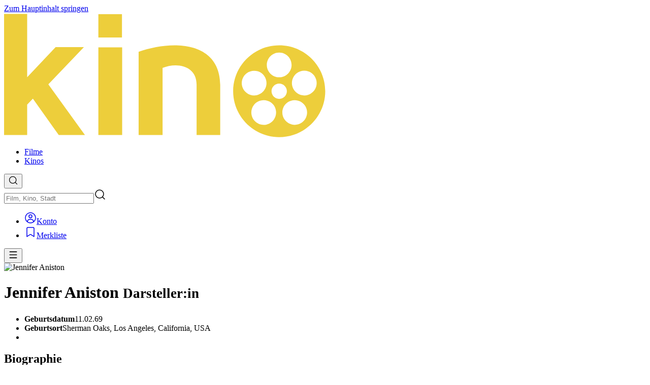

--- FILE ---
content_type: text/html; charset=utf-8
request_url: https://www.kinoheld.de/person/jennifer-aniston?appView=1%3FplayTrailer%3Dtrue
body_size: 33296
content:
<!DOCTYPE html><html  dir="ltr" lang="de-DE" class="scrollbar scroll-p-(--kh-header-height)" style=""><head><meta charset="utf-8"><meta name="viewport" content="width=device-width, initial-scale=1, viewport-fit=cover"><style id="nuxt-ui-colors">@layer theme {
  :root, :host {
  --ui-color-primary-50: var(--color-green-50, oklch(98.2% 0.018 155.826));
  --ui-color-primary-100: var(--color-green-100, oklch(96.2% 0.044 156.743));
  --ui-color-primary-200: var(--color-green-200, oklch(92.5% 0.084 155.995));
  --ui-color-primary-300: var(--color-green-300, oklch(87.1% 0.15 154.449));
  --ui-color-primary-400: var(--color-green-400, oklch(79.2% 0.209 151.711));
  --ui-color-primary-500: var(--color-green-500, oklch(72.3% 0.219 149.579));
  --ui-color-primary-600: var(--color-green-600, oklch(62.7% 0.194 149.214));
  --ui-color-primary-700: var(--color-green-700, oklch(52.7% 0.154 150.069));
  --ui-color-primary-800: var(--color-green-800, oklch(44.8% 0.119 151.328));
  --ui-color-primary-900: var(--color-green-900, oklch(39.3% 0.095 152.535));
  --ui-color-primary-950: var(--color-green-950, oklch(26.6% 0.065 152.934));
  --ui-color-secondary-50: var(--color-blue-50, oklch(97% 0.014 254.604));
  --ui-color-secondary-100: var(--color-blue-100, oklch(93.2% 0.032 255.585));
  --ui-color-secondary-200: var(--color-blue-200, oklch(88.2% 0.059 254.128));
  --ui-color-secondary-300: var(--color-blue-300, oklch(80.9% 0.105 251.813));
  --ui-color-secondary-400: var(--color-blue-400, oklch(70.7% 0.165 254.624));
  --ui-color-secondary-500: var(--color-blue-500, oklch(62.3% 0.214 259.815));
  --ui-color-secondary-600: var(--color-blue-600, oklch(54.6% 0.245 262.881));
  --ui-color-secondary-700: var(--color-blue-700, oklch(48.8% 0.243 264.376));
  --ui-color-secondary-800: var(--color-blue-800, oklch(42.4% 0.199 265.638));
  --ui-color-secondary-900: var(--color-blue-900, oklch(37.9% 0.146 265.522));
  --ui-color-secondary-950: var(--color-blue-950, oklch(28.2% 0.091 267.935));
  --ui-color-success-50: var(--color-green-50, oklch(98.2% 0.018 155.826));
  --ui-color-success-100: var(--color-green-100, oklch(96.2% 0.044 156.743));
  --ui-color-success-200: var(--color-green-200, oklch(92.5% 0.084 155.995));
  --ui-color-success-300: var(--color-green-300, oklch(87.1% 0.15 154.449));
  --ui-color-success-400: var(--color-green-400, oklch(79.2% 0.209 151.711));
  --ui-color-success-500: var(--color-green-500, oklch(72.3% 0.219 149.579));
  --ui-color-success-600: var(--color-green-600, oklch(62.7% 0.194 149.214));
  --ui-color-success-700: var(--color-green-700, oklch(52.7% 0.154 150.069));
  --ui-color-success-800: var(--color-green-800, oklch(44.8% 0.119 151.328));
  --ui-color-success-900: var(--color-green-900, oklch(39.3% 0.095 152.535));
  --ui-color-success-950: var(--color-green-950, oklch(26.6% 0.065 152.934));
  --ui-color-info-50: var(--color-blue-50, oklch(97% 0.014 254.604));
  --ui-color-info-100: var(--color-blue-100, oklch(93.2% 0.032 255.585));
  --ui-color-info-200: var(--color-blue-200, oklch(88.2% 0.059 254.128));
  --ui-color-info-300: var(--color-blue-300, oklch(80.9% 0.105 251.813));
  --ui-color-info-400: var(--color-blue-400, oklch(70.7% 0.165 254.624));
  --ui-color-info-500: var(--color-blue-500, oklch(62.3% 0.214 259.815));
  --ui-color-info-600: var(--color-blue-600, oklch(54.6% 0.245 262.881));
  --ui-color-info-700: var(--color-blue-700, oklch(48.8% 0.243 264.376));
  --ui-color-info-800: var(--color-blue-800, oklch(42.4% 0.199 265.638));
  --ui-color-info-900: var(--color-blue-900, oklch(37.9% 0.146 265.522));
  --ui-color-info-950: var(--color-blue-950, oklch(28.2% 0.091 267.935));
  --ui-color-warning-50: var(--color-yellow-50, oklch(98.7% 0.026 102.212));
  --ui-color-warning-100: var(--color-yellow-100, oklch(97.3% 0.071 103.193));
  --ui-color-warning-200: var(--color-yellow-200, oklch(94.5% 0.129 101.54));
  --ui-color-warning-300: var(--color-yellow-300, oklch(90.5% 0.182 98.111));
  --ui-color-warning-400: var(--color-yellow-400, oklch(85.2% 0.199 91.936));
  --ui-color-warning-500: var(--color-yellow-500, oklch(79.5% 0.184 86.047));
  --ui-color-warning-600: var(--color-yellow-600, oklch(68.1% 0.162 75.834));
  --ui-color-warning-700: var(--color-yellow-700, oklch(55.4% 0.135 66.442));
  --ui-color-warning-800: var(--color-yellow-800, oklch(47.6% 0.114 61.907));
  --ui-color-warning-900: var(--color-yellow-900, oklch(42.1% 0.095 57.708));
  --ui-color-warning-950: var(--color-yellow-950, oklch(28.6% 0.066 53.813));
  --ui-color-error-50: var(--color-red-50, oklch(97.1% 0.013 17.38));
  --ui-color-error-100: var(--color-red-100, oklch(93.6% 0.032 17.717));
  --ui-color-error-200: var(--color-red-200, oklch(88.5% 0.062 18.334));
  --ui-color-error-300: var(--color-red-300, oklch(80.8% 0.114 19.571));
  --ui-color-error-400: var(--color-red-400, oklch(70.4% 0.191 22.216));
  --ui-color-error-500: var(--color-red-500, oklch(63.7% 0.237 25.331));
  --ui-color-error-600: var(--color-red-600, oklch(57.7% 0.245 27.325));
  --ui-color-error-700: var(--color-red-700, oklch(50.5% 0.213 27.518));
  --ui-color-error-800: var(--color-red-800, oklch(44.4% 0.177 26.899));
  --ui-color-error-900: var(--color-red-900, oklch(39.6% 0.141 25.723));
  --ui-color-error-950: var(--color-red-950, oklch(25.8% 0.092 26.042));
  --ui-color-neutral-50: var(--color-slate-50, oklch(98.4% 0.003 247.858));
  --ui-color-neutral-100: var(--color-slate-100, oklch(96.8% 0.007 247.896));
  --ui-color-neutral-200: var(--color-slate-200, oklch(92.9% 0.013 255.508));
  --ui-color-neutral-300: var(--color-slate-300, oklch(86.9% 0.022 252.894));
  --ui-color-neutral-400: var(--color-slate-400, oklch(70.4% 0.04 256.788));
  --ui-color-neutral-500: var(--color-slate-500, oklch(55.4% 0.046 257.417));
  --ui-color-neutral-600: var(--color-slate-600, oklch(44.6% 0.043 257.281));
  --ui-color-neutral-700: var(--color-slate-700, oklch(37.2% 0.044 257.287));
  --ui-color-neutral-800: var(--color-slate-800, oklch(27.9% 0.041 260.031));
  --ui-color-neutral-900: var(--color-slate-900, oklch(20.8% 0.042 265.755));
  --ui-color-neutral-950: var(--color-slate-950, oklch(12.9% 0.042 264.695));
  }
  :root, :host, .light {
  --ui-primary: var(--ui-color-primary-500);
  --ui-secondary: var(--ui-color-secondary-500);
  --ui-success: var(--ui-color-success-500);
  --ui-info: var(--ui-color-info-500);
  --ui-warning: var(--ui-color-warning-500);
  --ui-error: var(--ui-color-error-500);
  }
  .dark {
  --ui-primary: var(--ui-color-primary-400);
  --ui-secondary: var(--ui-color-secondary-400);
  --ui-success: var(--ui-color-success-400);
  --ui-info: var(--ui-color-info-400);
  --ui-warning: var(--ui-color-warning-400);
  --ui-error: var(--ui-color-error-400);
  }
}</style><title>Kinoheld</title><script type="text/javascript" data-hid="dataLayer">window.dataLayer = window.dataLayer || [];</script><script type="text/javascript" data-hid="googletag">window.googletag = window.googletag || { cmd: [] };</script><style id="design-styles" data-hid="design-styles">:root { --color-primary: #edce3b; --color-secondary: #f45f3c; --color-neutral: #77726b; --color-primary-50: oklch(0.96 0.16 106.43); --color-primary-100: oklch(0.94 0.16 103.77); --color-primary-200: oklch(0.91 0.16 96.96); --color-primary-300: oklch(0.83 0.16 96.62); --color-primary-400: oklch(0.85 0.16 96.62); --color-primary-500: oklch(0.63 0.13 92.77); --color-primary-600: oklch(0.53 0.11 88.55); --color-primary-700: oklch(0.44 0.09 81.99); --color-primary-800: oklch(0.34 0.07 71.08); --color-primary-900: oklch(0.23 0.06 52.61); --color-primary-950: oklch(0.13 0.05 29.23); --color-secondary-50: oklch(0.87 0.08 54.84); --color-secondary-100: oklch(0.85 0.09 51.64); --color-secondary-200: oklch(0.82 0.11 45.47); --color-secondary-300: oklch(0.77 0.14 39.3); --color-secondary-400: oklch(0.72 0.18 35.22); --color-secondary-500: oklch(0.67 0.19 34.55); --color-secondary-600: oklch(0.53 0.19 34.16); --color-secondary-700: oklch(0.44 0.18 29.23); --color-secondary-800: oklch(0.37 0.15 29.23); --color-secondary-900: oklch(0.29 0.12 29.23); --color-secondary-950: oklch(0.21 0.09 29.23); --color-neutral-50: oklch(98.5% 0.001 106.423); --color-neutral-100: oklch(97% 0.001 106.424); --color-neutral-200: oklch(92.3% 0.003 48.717); --color-neutral-300: oklch(86.9% 0.005 56.366); --color-neutral-400: oklch(70.9% 0.01 56.259); --color-neutral-500: oklch(55.3% 0.013 58.071); --color-neutral-600: oklch(44.4% 0.011 73.639); --color-neutral-700: oklch(37.4% 0.01 67.558); --color-neutral-800: oklch(26.8% 0.007 34.298); --color-neutral-900: oklch(21.6% 0.006 56.043); --color-neutral-950: oklch(14.7% 0.004 49.25); /* Nuxt UI */ --ui-header-height: 4rem; --ui-radius: 0.375rem; /* KH Legacy variables */ --kh-color-light: var(--color-neutral-50); --kh-color-dark: var(--color-neutral-900); --kh-color-neutral-dark-2: var(--color-neutral-700); --kh-color-neutral-dark-1: var(--color-neutral-600); --kh-color-neutral: var(--color-neutral-500); --kh-color-neutral-light-1: var(--color-neutral-400); --kh-color-neutral-light-2: var(--color-neutral-300); /* KH Custom variables */ --kh-body-background: var(--color-neutral-900); --kh-header-background: #000000; --kh-header-background-rgb: 0, 0, 0; --kh-header-alpha: 1; --kh-footer-background: #000000; --kh-logo-height: 1.6rem; --kh-logo-translate-x: 0px; --kh-logo-translate-y: 0px; --kh-heading-font: "Ubuntu", sans-serif; --kh-heading-color: #edce3b; --kh-heading-letter-spacing: 0px; --kh-heading-font-size: clamp(1rem, 0.9rem + 0.5vw, 1.25rem); --kh-heading-text-transform: none; --kh-heading-font-weight: 400; --kh-heading-lg-color: #edce3b; --kh-heading-lg-letter-spacing: 0px; --kh-heading-lg-font-size: clamp(1.25rem, 1.1rem + 0.75vw, 1.875rem); --kh-heading-lg-text-transform: none; --kh-heading-lg-font-weight: 400; --kh-heading-xl-color: #ffffff; --kh-heading-xl-letter-spacing: 0px; --kh-heading-xl-font-size: clamp(1.5rem, 1.3rem + 1vw, 2.25rem); --kh-heading-xl-text-transform: none; --kh-heading-xl-font-weight: 500; --kh-playtimes-color: #77726b; --kh-playtimes: linear-gradient(180deg,oklch(37.4% 0.01 67.558) 0%,oklch(37.4% 0.01 67.558) 44px,oklch(44.4% 0.011 73.639) 44px,oklch(44.4% 0.011 73.639) 100%); --kh-playtimes-highlighted: linear-gradient(180deg,oklch(44.4% 0.011 73.639) 0%,oklch(44.4% 0.011 73.639) 44px,oklch(55.3% 0.013 58.071) 44px,oklch(55.3% 0.013 58.071) 100%); --kh-playtimes-time-color: oklch(37.4% 0.01 67.558); --kh-playtimes-time-highlighted-color: oklch(44.4% 0.011 73.639); --kh-playtimes-flags-color: oklch(44.4% 0.011 73.639); --kh-playtimes-flags-highlighted-color: oklch(55.3% 0.013 58.071); --kh-body-font: system-ui, sans-serif; /* Container variables */ --kh-container-padding: 1.25rem; --kh-container-max-width: 100dvw; --kh-container-padding-sm: 2rem; --kh-container-max-width-sm: 100dvw; --kh-container-padding-lg: 2.5rem; --kh-container-max-width-lg: 1024px; --kh-container-padding-xl: 2.5rem; --kh-container-max-width-xl: 1280px; --kh-container-padding-2xl: 2.5rem; --kh-container-max-width-2xl: 1280px; }
.light { --color-primary: var(--color-primary-500); --color-secondary: var(--color-secondary-500); --color-neutral: var(--color-neutral-500); /* Nuxt UI */ --ui-radius: 0.375rem; --ui-text-dimmed: var(--color-neutral-400); --ui-text-muted: var(--color-neutral-500); --ui-text-toned: var(--color-neutral-600); --ui-text: var(--color-neutral-700); --ui-text-highlighted: var(--color-neutral-900); --ui-text-inverted: var(--color-white); --ui-bg: var(--color-white); --ui-bg-muted: var(--color-neutral-50); --ui-bg-elevated: var(--color-neutral-100); --ui-bg-accented: var(--color-neutral-200); --ui-bg-inverted: var(--color-neutral-900); --ui-border: var(--color-neutral-200); --ui-border-muted: var(--color-neutral-200); --ui-border-accented: var(--color-neutral-300); --ui-border-inverted: var(--color-neutral-900); /* KH Custom variables */ --kh-body-background: var(--color-white); /* KH Legacy variables */ --kh-color-light: var(--color-neutral-50); --kh-color-dark: var(--color-neutral-900); --kh-color-neutral-dark-2: var(--color-neutral-800); --kh-color-neutral-dark-1: var(--color-neutral-700); --kh-color-neutral-light-1: var(--color-neutral-500); --kh-color-neutral-light-2: var(--color-neutral-400); }
.dark { --color-primary: var(--color-primary-400); --color-secondary: var(--color-secondary-400); --color-neutral: var(--color-neutral-400); /* Nuxt UI */ --ui-radius: 0.375rem; --ui-text-dimmed: var(--color-neutral-500); --ui-text-muted: var(--color-neutral-400); --ui-text-toned: var(--color-neutral-300); --ui-text: var(--color-neutral-200); --ui-text-highlighted: var(--color-white); --ui-text-inverted: var(--color-neutral-900); --ui-bg: var(--color-neutral-900); --ui-bg-muted: var(--color-neutral-800); --ui-bg-elevated: var(--color-neutral-800); --ui-bg-accented: var(--color-neutral-700); --ui-bg-inverted: var(--color-white); --ui-border: var(--color-neutral-800); --ui-border-muted: var(--color-neutral-700); --ui-border-accented: var(--color-neutral-700); --ui-border-inverted: var(--color-white); /* KH Custom variables */ --kh-body-background: var(--color-neutral-900); /* KH Legacy variables */ --kh-color-light: var(--color-neutral-50); --kh-color-dark: var(--color-neutral-900); --kh-color-neutral-dark-2: var(--color-neutral-700); --kh-color-neutral-dark-1: var(--color-neutral-600); --kh-color-neutral: var(--color-neutral-500); --kh-color-neutral-light-1: var(--color-neutral-400); --kh-color-neutral-light-2: var(--color-neutral-300); }
@font-face { font-family: 'Ubuntu'; src: url('https://static.kinoheld.de/cms-media/41/RoPzIU7U8gpXTVCC7Jsr3V71nxPcbFPefnAVvKGw'); src: url('https://static.kinoheld.de/cms-media/41/RoPzIU7U8gpXTVCC7Jsr3V71nxPcbFPefnAVvKGw') format('truetype'); font-display: swap; } @font-face { font-family: 'Ubuntu'; src: url('https://static.kinoheld.de/cms-media/41/vov3wBaaUEjpO41uW8jD2dxi5893KEmFeQrQ6tMH'); src: url('https://static.kinoheld.de/cms-media/41/vov3wBaaUEjpO41uW8jD2dxi5893KEmFeQrQ6tMH') format('truetype'); font-display: swap; } @font-face { font-family: 'Ubuntu'; src: url('https://static.kinoheld.de/cms-media/41/H1jjybQU4DD75IiucyfsppAJ2ntPbmm2rpbrt1nZ'); src: url('https://static.kinoheld.de/cms-media/41/H1jjybQU4DD75IiucyfsppAJ2ntPbmm2rpbrt1nZ') format('truetype'); font-display: swap; }
.heading-xl:after, [class*='prose-h1:heading-xl'] h1:after { background: linear-gradient( to right, var(--color-primary), var(--color-secondary) ); content: ''; display: block; height: 0.25rem; margin-bottom: 0.25rem; width: 4rem; }</style><link rel="stylesheet" href="https://kinoheld-assets.kinoheld.de/_nuxt/entry.BwCcmRCi.css" crossorigin><link rel="modulepreload" as="script" crossorigin href="https://kinoheld-assets.kinoheld.de/_nuxt/BIEaaGse.js"><link rel="modulepreload" as="script" crossorigin href="https://kinoheld-assets.kinoheld.de/_nuxt/DY3qNfHX.js"><link rel="modulepreload" as="script" crossorigin href="https://kinoheld-assets.kinoheld.de/_nuxt/Dugz80Pk.js"><link rel="modulepreload" as="script" crossorigin href="https://kinoheld-assets.kinoheld.de/_nuxt/DGK5MUHA.js"><link rel="modulepreload" as="script" crossorigin href="https://kinoheld-assets.kinoheld.de/_nuxt/7w4LTsm9.js"><link rel="modulepreload" as="script" crossorigin href="https://kinoheld-assets.kinoheld.de/_nuxt/CJiGlXFm.js"><link rel="modulepreload" as="script" crossorigin href="https://kinoheld-assets.kinoheld.de/_nuxt/bmS99D0b.js"><link rel="modulepreload" as="script" crossorigin href="https://kinoheld-assets.kinoheld.de/_nuxt/C6Y-ieo6.js"><link rel="modulepreload" as="script" crossorigin href="https://kinoheld-assets.kinoheld.de/_nuxt/D7Jc-hWL.js"><link rel="modulepreload" as="script" crossorigin href="https://kinoheld-assets.kinoheld.de/_nuxt/VhUal8O8.js"><link rel="modulepreload" as="script" crossorigin href="https://kinoheld-assets.kinoheld.de/_nuxt/CdgQLR4J.js"><link rel="modulepreload" as="script" crossorigin href="https://kinoheld-assets.kinoheld.de/_nuxt/kRIii9yh.js"><link rel="modulepreload" as="script" crossorigin href="https://kinoheld-assets.kinoheld.de/_nuxt/DEkzBZHr.js"><link rel="modulepreload" as="script" crossorigin href="https://kinoheld-assets.kinoheld.de/_nuxt/BNCVI0_y.js"><link rel="modulepreload" as="script" crossorigin href="https://kinoheld-assets.kinoheld.de/_nuxt/B-6GvL2w.js"><link rel="modulepreload" as="script" crossorigin href="https://kinoheld-assets.kinoheld.de/_nuxt/AzT5CgNV.js"><link rel="modulepreload" as="script" crossorigin href="https://kinoheld-assets.kinoheld.de/_nuxt/D7JEdk4K.js"><link rel="modulepreload" as="script" crossorigin href="https://kinoheld-assets.kinoheld.de/_nuxt/C5rPDaxH.js"><link rel="modulepreload" as="script" crossorigin href="https://kinoheld-assets.kinoheld.de/_nuxt/tZB91x_P.js"><link rel="modulepreload" as="script" crossorigin href="https://kinoheld-assets.kinoheld.de/_nuxt/C5dc9GgO.js"><link rel="modulepreload" as="script" crossorigin href="https://kinoheld-assets.kinoheld.de/_nuxt/8pHp7Jm3.js"><link rel="modulepreload" as="script" crossorigin href="https://kinoheld-assets.kinoheld.de/_nuxt/BTB-jM7d.js"><link rel="modulepreload" as="script" crossorigin href="https://kinoheld-assets.kinoheld.de/_nuxt/CWXR1ql2.js"><link rel="modulepreload" as="script" crossorigin href="https://kinoheld-assets.kinoheld.de/_nuxt/hibbDnxk.js"><link rel="modulepreload" as="script" crossorigin href="https://kinoheld-assets.kinoheld.de/_nuxt/Ckp0eILC.js"><link rel="modulepreload" as="script" crossorigin href="https://kinoheld-assets.kinoheld.de/_nuxt/2T84cPkA.js"><link rel="modulepreload" as="script" crossorigin href="https://kinoheld-assets.kinoheld.de/_nuxt/CQEC0yk6.js"><link rel="modulepreload" as="script" crossorigin href="https://kinoheld-assets.kinoheld.de/_nuxt/C-Ncpi9D.js"><link rel="modulepreload" as="script" crossorigin href="https://kinoheld-assets.kinoheld.de/_nuxt/Cg7j0edD.js"><link rel="modulepreload" as="script" crossorigin href="https://kinoheld-assets.kinoheld.de/_nuxt/-vbD0ECI.js"><link rel="modulepreload" as="script" crossorigin href="https://kinoheld-assets.kinoheld.de/_nuxt/CJ5KDCUu.js"><link rel="modulepreload" as="script" crossorigin href="https://kinoheld-assets.kinoheld.de/_nuxt/DwtEBDmm.js"><link rel="modulepreload" as="script" crossorigin href="https://kinoheld-assets.kinoheld.de/_nuxt/B7pnLBSU.js"><link rel="modulepreload" as="script" crossorigin href="https://kinoheld-assets.kinoheld.de/_nuxt/D11C-L7e.js"><link rel="modulepreload" as="script" crossorigin href="https://kinoheld-assets.kinoheld.de/_nuxt/C23ihQO1.js"><link rel="modulepreload" as="script" crossorigin href="https://kinoheld-assets.kinoheld.de/_nuxt/DsadbyAL.js"><link rel="modulepreload" as="script" crossorigin href="https://kinoheld-assets.kinoheld.de/_nuxt/C3jip3tq.js"><link rel="modulepreload" as="script" crossorigin href="https://kinoheld-assets.kinoheld.de/_nuxt/CxjMc03T.js"><link rel="modulepreload" as="script" crossorigin href="https://kinoheld-assets.kinoheld.de/_nuxt/BU7mriSC.js"><link rel="modulepreload" as="script" crossorigin href="https://kinoheld-assets.kinoheld.de/_nuxt/BODwPoAc.js"><link rel="modulepreload" as="script" crossorigin href="https://kinoheld-assets.kinoheld.de/_nuxt/EBTgrvG1.js"><link rel="modulepreload" as="script" crossorigin href="https://kinoheld-assets.kinoheld.de/_nuxt/5xbrb9QQ.js"><link rel="modulepreload" as="script" crossorigin href="https://kinoheld-assets.kinoheld.de/_nuxt/Dzl1Eu1U.js"><link rel="modulepreload" as="script" crossorigin href="https://kinoheld-assets.kinoheld.de/_nuxt/BO_1Gyfq.js"><link rel="modulepreload" as="script" crossorigin href="https://kinoheld-assets.kinoheld.de/_nuxt/DebWO6Qq.js"><link rel="modulepreload" as="script" crossorigin href="https://kinoheld-assets.kinoheld.de/_nuxt/B_k_8fiE.js"><link rel="modulepreload" as="script" crossorigin href="https://kinoheld-assets.kinoheld.de/_nuxt/CEPjMUGO.js"><link rel="modulepreload" as="script" crossorigin href="https://kinoheld-assets.kinoheld.de/_nuxt/BWkstxic.js"><link rel="modulepreload" as="script" crossorigin href="https://kinoheld-assets.kinoheld.de/_nuxt/BY2hWH5A.js"><link rel="modulepreload" as="script" crossorigin href="https://kinoheld-assets.kinoheld.de/_nuxt/o-Y5EFKU.js"><link rel="modulepreload" as="script" crossorigin href="https://kinoheld-assets.kinoheld.de/_nuxt/DnxI7BSd.js"><link rel="modulepreload" as="script" crossorigin href="https://kinoheld-assets.kinoheld.de/_nuxt/DpWlveBz.js"><link rel="modulepreload" as="script" crossorigin href="https://kinoheld-assets.kinoheld.de/_nuxt/BibLkEWa.js"><link rel="modulepreload" as="script" crossorigin href="https://kinoheld-assets.kinoheld.de/_nuxt/C3_rRaUu.js"><link rel="modulepreload" as="script" crossorigin href="https://kinoheld-assets.kinoheld.de/_nuxt/B7DCLbWC.js"><link rel="modulepreload" as="script" crossorigin href="https://kinoheld-assets.kinoheld.de/_nuxt/CGgnKNoZ.js"><link rel="modulepreload" as="script" crossorigin href="https://kinoheld-assets.kinoheld.de/_nuxt/DFSbNDe4.js"><link rel="modulepreload" as="script" crossorigin href="https://kinoheld-assets.kinoheld.de/_nuxt/ShO_aLur.js"><link rel="modulepreload" as="script" crossorigin href="https://kinoheld-assets.kinoheld.de/_nuxt/Ds0aQrQh.js"><link rel="modulepreload" as="script" crossorigin href="https://kinoheld-assets.kinoheld.de/_nuxt/BKtvD-CG.js"><link rel="modulepreload" as="script" crossorigin href="https://kinoheld-assets.kinoheld.de/_nuxt/Cc9_TFB1.js"><link rel="modulepreload" as="script" crossorigin href="https://kinoheld-assets.kinoheld.de/_nuxt/vN8tw1F5.js"><link rel="modulepreload" as="script" crossorigin href="https://kinoheld-assets.kinoheld.de/_nuxt/BN0JZHAN.js"><link rel="modulepreload" as="script" crossorigin href="https://kinoheld-assets.kinoheld.de/_nuxt/BgieXd9M.js"><link rel="modulepreload" as="script" crossorigin href="https://kinoheld-assets.kinoheld.de/_nuxt/oShuBTGy.js"><link rel="modulepreload" as="script" crossorigin href="https://kinoheld-assets.kinoheld.de/_nuxt/MJ1_sgWw.js"><link rel="modulepreload" as="script" crossorigin href="https://kinoheld-assets.kinoheld.de/_nuxt/B3sVEjgn.js"><link rel="modulepreload" as="script" crossorigin href="https://kinoheld-assets.kinoheld.de/_nuxt/DvJtfrDd.js"><link rel="modulepreload" as="script" crossorigin href="https://kinoheld-assets.kinoheld.de/_nuxt/CNUVukti.js"><link rel="modulepreload" as="script" crossorigin href="https://kinoheld-assets.kinoheld.de/_nuxt/45Sxe978.js"><link rel="modulepreload" as="script" crossorigin href="https://kinoheld-assets.kinoheld.de/_nuxt/viQ3VP9g.js"><link rel="modulepreload" as="script" crossorigin href="https://kinoheld-assets.kinoheld.de/_nuxt/Dflfjj4o.js"><link rel="modulepreload" as="script" crossorigin href="https://kinoheld-assets.kinoheld.de/_nuxt/B7f30Xya.js"><link rel="modulepreload" as="script" crossorigin href="https://kinoheld-assets.kinoheld.de/_nuxt/HrUQ5MiH.js"><link rel="modulepreload" as="script" crossorigin href="https://kinoheld-assets.kinoheld.de/_nuxt/B59Q7ifc.js"><link rel="modulepreload" as="script" crossorigin href="https://kinoheld-assets.kinoheld.de/_nuxt/Dc_0BGhw.js"><link rel="modulepreload" as="script" crossorigin href="https://kinoheld-assets.kinoheld.de/_nuxt/CC-ERiIH.js"><link rel="modulepreload" as="script" crossorigin href="https://kinoheld-assets.kinoheld.de/_nuxt/BOnTeo3S.js"><link rel="modulepreload" as="script" crossorigin href="https://kinoheld-assets.kinoheld.de/_nuxt/NyexTFv5.js"><script type="module" src="https://kinoheld-assets.kinoheld.de/_nuxt/BIEaaGse.js" crossorigin></script><meta http-equiv="Accept-CH" content="DPR, Viewport-Width"><link rel="canonical" href="https://www.kinoheld.de/person/jennifer-aniston"><link rel="icon" type="image/png" sizes="48x48" href="https://kinoheld-live.kinoheld.net/favicon.png"><link rel="icon" type="image/png" sizes="32x32" href="https://kinoheld-live.kinoheld.net/favicon-32x32.png"><link rel="icon" type="image/png" sizes="16x16" href="https://kinoheld-live.kinoheld.net/favicon-16x16.png"><link rel="apple-touch-icon" href="https://kinoheld-live.kinoheld.net/apple-touch-icon.png"><link rel="manifest" href="https://kinoheld-live.kinoheld.net/site.webmanifest"><meta name="theme-color" content="#000000"><meta name="description" content><meta name="robots" content="follow, index"><meta property="og:title" content></head><body  class="print:!bg-transparent widget:framed:bg-transparent dark"><div id="__nuxt" class="isolate"><!--[--><!--[--><!--[--><!--[--><!--[--><div></div><!--[--><div class="nuxt-loading-indicator" style="position:fixed;top:0;right:0;left:0;pointer-events:none;width:auto;height:3px;opacity:0;background:var(--color-primary);background-size:0% auto;transform:scaleX(0%);transform-origin:left;transition:transform 0.1s, height 0.4s, opacity 0.4s;z-index:999999;"></div><div id="layout" class="isolate grid min-h-dvh grid-rows-[auto_minmax(0,1fr)_auto] overflow-x-clip"><!--[--><!--[--><a href="#main" tabindex="0" data-skip-link data-slot="base" class="rounded-md font-medium inline-flex items-center disabled:cursor-not-allowed aria-disabled:cursor-not-allowed disabled:opacity-75 aria-disabled:opacity-75 transition-colors hover:cursor-pointer px-2.5 py-1.5 text-sm gap-1.5 text-primary hover:bg-primary/10 active:bg-primary/10 focus:outline-none focus-visible:bg-primary/10 disabled:bg-transparent aria-disabled:bg-transparent dark:disabled:bg-transparent dark:aria-disabled:bg-transparent absolute top-4 left-4 -translate-y-[200%] transform focus:z-50 focus:translate-y-[var(--kh-header-height)]"><!--[--><!--[--><!----><!--]--><!--[--><span data-slot="label" class="truncate">Zum Hauptinhalt springen</span><!--]--><!--[--><!----><!--]--><!--]--></a><!--]--><!--]--><!--[--><!----><!----><!----><header data-component="PageHeader" data-slot="root" class="border-b border-default h-(--ui-header-height) z-50 page-header dark bg-[rgba(var(--kh-header-background-rgb),var(--kh-header-alpha))] backdrop-blur-none skin:bg-transparent skin:shadow-none animate-header-alpha border-none shadow-dark/25 sticky top-0 shadow-sm print:!static"><!--[--><!--]--><div class="w-full max-w-(--ui-container) mx-auto px-4 sm:px-6 lg:px-8 flex items-center justify-between gap-3 h-full page-header__container !px-(--kh-container-padding) skin:bg-[rgba(var(--kh-header-background-rgb),var(--kh-header-alpha))] backdrop-blur skin:shadow-sm" data-slot="container"><!--[--><div data-slot="left" class="lg:flex-1 flex items-center gap-1.5 page-header__left"><!----><!--[--><a href="/" aria-label="Zur Startseite" data-slot="title" class="focus-visible:outline-primary hover:text-default transition-colors shrink-0 font-bold text-xl text-highlighted flex items-end gap-1.5 page-header__title"><!--[--><!--[--><!--[--><div aria-label="Kinoheld" class="inline-flex outline-hidden [&amp;&gt;svg]:h-full [&amp;&gt;svg]:w-auto print:[&amp;&gt;svg]:grayscale print:[&amp;&gt;svg_path]:!fill-black print:[&amp;&gt;svg_path]:!stroke-black relative h-(--kh-logo-height) flex-1 translate-x-(--kh-logo-translate-x) translate-y-(--kh-logo-translate-y)" id="logo" preload="true"><svg width="100%" height="100%" viewbox="0 0 2433 472" version="1.1" xmlns="http://www.w3.org/2000/svg" xmlns:xlink="http://www.w3.org/1999/xlink" xml:space="preserve" xmlns:serif="http://www.serif.com/" style="fill-rule:evenodd;clip-rule:evenodd;stroke-linejoin:round;stroke-miterlimit:2;"> <g transform="matrix(1.00002,0,0,1.00002,2.83903e-14,0.9079)"> <path d="M2111.58,465.125C2043.16,472.333 2006.33,438.792 2006.33,365.792L2006.33,0L2058.29,0L2058.29,365.792C2058.29,403.292 2068.16,423.042 2111.58,419.75L2111.58,465.125ZM1319,0.083L1319,138.208C1343.33,126.375 1369,120.458 1396.62,119.792C1490.71,118.458 1564.38,172.417 1564.38,273.083L1564.38,462.542L1513.04,462.542L1513.04,273.083C1512.38,205.333 1461.08,166.5 1396.58,166.5C1371.58,166.5 1343.96,171.75 1318.96,180.958L1318.96,462.583L1267.62,462.583L1267.62,0.083L1319,0.083ZM1885.29,379.625L1926.75,404.625C1893.2,450 1844.5,471.083 1789.25,471.083C1676.08,471.083 1618.83,383.583 1619.5,297.417C1619.5,211.25 1678.04,123.708 1788.58,123.083C1894.5,122.417 1965.54,211.917 1949.79,318.458L1669.54,318.458C1673.5,375.042 1715.58,425.708 1789.25,425.708C1826.08,425.708 1862.95,409.917 1885.29,379.667L1885.29,379.625ZM1903.08,275C1897.79,213.833 1853.08,169.75 1789.25,168.417C1716.87,169.083 1678.7,220.417 1670.16,275L1903.08,275ZM2432.95,0L2432.95,452.625C2389.54,467.083 2345.45,471.042 2303.99,471.042C2191.49,471.042 2129.66,384.875 2130.29,298.667C2130.29,212.5 2192.12,123 2303.99,123C2330.95,122.333 2357.29,128.917 2381.62,140.75L2381.62,0L2432.95,0ZM2381.62,417.125L2381.62,183.542C2356.62,173.667 2328.99,169.083 2303.99,169.083C2224.37,169.083 2181.62,236.833 2180.95,298.708C2180.29,359.917 2224.37,427 2303.99,427C2329.66,426.333 2356.62,424.375 2381.62,417.125Z" style="fill:white;"></path> </g> <g transform="matrix(1.00002,0,0,1.00002,2.83903e-14,0.9079)"> <path d="M87.5,2.042L87.5,242.833L195.417,128.375L302.625,128.375L167.75,269.833L306.583,462.583L207.25,462.583L109.208,324.417L87.5,346.792L87.5,462.583L-0,462.583L-0,2.042L87.5,2.042ZM447.542,462.583L357.417,462.583L357.417,129.042L447.542,129.042L447.542,462.583ZM357.417,2.708L446.875,2.708L446.875,91.5L357.417,91.5L357.417,2.708ZM510.042,146.125C631.75,102.042 817.292,102.042 819.25,271.125L819.25,462.583L729.792,462.583L729.792,271.792C730.458,198.125 654.792,184.958 600.833,207.333L600.833,462.583L510.042,462.583L510.042,146.125ZM1042.88,121.375C1139.21,121.375 1217.42,199.583 1217.42,295.917C1217.42,392.25 1139.21,470.458 1042.88,470.458C946.547,470.458 868.338,392.25 868.338,295.917C868.338,199.583 946.547,121.375 1042.88,121.375ZM903.172,250.5L903.172,250.542C895.172,275.167 908.672,301.708 933.338,309.708C957.963,317.708 984.505,304.208 992.505,279.542C1000.5,254.875 987.005,228.333 962.338,220.333C937.713,212.333 911.172,225.833 903.172,250.5ZM956.547,414.792C977.505,430.042 1006.88,425.375 1022.13,404.417C1037.38,383.417 1032.71,354.042 1011.75,338.792C990.797,323.542 961.422,328.208 946.172,349.167C930.922,370.167 935.588,399.542 956.547,414.792ZM1013.8,295.917C1013.8,311.958 1026.84,325 1042.88,325C1058.92,325 1071.96,311.958 1071.96,295.917C1071.96,279.875 1058.92,266.833 1042.88,266.833C1026.84,266.833 1013.8,279.875 1013.8,295.917ZM1042.88,149C1016.96,149 995.922,170.042 995.922,195.958C995.922,221.875 1016.96,242.917 1042.88,242.917C1068.8,242.917 1089.84,221.875 1089.84,195.958C1089.84,170.042 1068.8,149 1042.88,149ZM1182.63,250.5L1182.63,250.458C1174.63,225.792 1148.13,212.292 1123.46,220.292C1098.8,228.333 1085.3,254.833 1093.3,279.5C1101.3,304.167 1127.8,317.667 1152.46,309.667C1177.13,301.667 1190.63,275.167 1182.63,250.5ZM1129.26,414.75L1129.26,414.792C1150.21,399.542 1154.88,370.125 1139.63,349.167C1124.42,328.208 1095.01,323.542 1074.05,338.792C1053.09,354 1048.42,383.417 1063.67,404.375C1078.88,425.333 1108.3,430 1129.26,414.75Z" style="fill:rgb(237,206,59);"></path> </g> </svg></div><!--]--><!--]--><!--]--></a><!--]--></div><div data-slot="center" class="hidden lg:flex page-header__center"><!--[--><!--[--><!----><!----><nav data-collapsed="false" data-slot="root" class="relative flex gap-1.5 [&amp;&gt;div]:min-w-0 items-center justify-between pl-24" aria-label="Main" data-orientation="horizontal" dir="ltr" data-reka-navigation-menu><!--[--><!--[--><!--]--><!--[--><!--[--><div style="position:relative;"><ul data-slot="list" class="isolate min-w-0 flex items-center" data-orientation="horizontal"><!--[--><!--[--><li data-menu-item data-slot="item" class="min-w-0 py-2"><!--[--><!--[--><a href="/filme" data-reka-collection-item data-slot="link" class="group relative w-full flex items-center gap-1.5 font-medium text-sm before:absolute before:z-[-1] before:rounded-md focus:outline-none focus-visible:outline-none dark:focus-visible:outline-none focus-visible:before:ring-inset focus-visible:before:ring-2 focus-visible:before:ring-primary px-2.5 py-1.5 before:inset-x-px before:inset-y-0 text-muted hover:text-highlighted hover:before:bg-elevated/50 transition-colors before:transition-colors data-[state=open]:text-highlighted data-[state=open]:before:bg-elevated/50"><!--[--><!--[--><!--[--><!----><!--]--><span data-slot="linkLabel" class="truncate"><!--[-->Filme<!--]--><!----></span><!----><!--]--><!--]--></a><!----><!--]--><!----><!--]--></li><li data-menu-item data-slot="item" class="min-w-0 py-2"><!--[--><!--[--><a href="/kinos" data-reka-collection-item data-slot="link" class="group relative w-full flex items-center gap-1.5 font-medium text-sm before:absolute before:z-[-1] before:rounded-md focus:outline-none focus-visible:outline-none dark:focus-visible:outline-none focus-visible:before:ring-inset focus-visible:before:ring-2 focus-visible:before:ring-primary px-2.5 py-1.5 before:inset-x-px before:inset-y-0 text-muted hover:text-highlighted hover:before:bg-elevated/50 transition-colors before:transition-colors data-[state=open]:text-highlighted data-[state=open]:before:bg-elevated/50"><!--[--><!--[--><!--[--><!----><!--]--><span data-slot="linkLabel" class="truncate"><!--[-->Kinos<!--]--><!----></span><!----><!--]--><!--]--></a><!----><!--]--><!----><!--]--></li><!--]--><!--]--></ul></div><!----><!--]--><!--]--><!--[--><!--]--><div data-slot="viewportWrapper" class="absolute top-full left-0 flex w-full justify-center"><!----><!----></div><!--]--></nav><!--]--><!--]--></div><div data-slot="right" class="flex items-center justify-end gap-1.5 page-header__right lg:flex-none"><!--[--><!--[--><!----><!--[--><!--[--><!--[--><button type="button" aria-haspopup="dialog" aria-expanded="false" data-state="closed" data-header-item title="Zur Suche" data-slot="base" class="rounded-md font-medium inline-flex items-center disabled:cursor-not-allowed aria-disabled:cursor-not-allowed disabled:opacity-75 aria-disabled:opacity-75 transition-colors hover:cursor-pointer text-sm gap-1.5 text-default hover:bg-elevated active:bg-elevated focus:outline-none focus-visible:bg-elevated hover:disabled:bg-transparent dark:hover:disabled:bg-transparent hover:aria-disabled:bg-transparent dark:hover:aria-disabled:bg-transparent p-1.5 lg:hidden"><!--[--><!--[--><svg xmlns="http://www.w3.org/2000/svg" xmlns:xlink="http://www.w3.org/1999/xlink" aria-hidden="true" role="img" class="iconify iconify--iconamoon shrink-0 size-5" style="font-size:1.5em;" width="1em" height="1em" viewBox="0 0 24 24" data-slot="leadingIcon"><path fill="none" stroke="currentColor" stroke-linecap="round" stroke-linejoin="round" stroke-width="1.5" d="m21 21l-4.343-4.343m0 0A8 8 0 1 0 5.343 5.343a8 8 0 0 0 11.314 11.314"/></svg><!--]--><!--[--><!----><!--]--><!--[--><!----><!--]--><!--]--></button><!--]--><!--]--><!--v-if--><!--]--><form id="v-0-2" class="hidden justify-self-end lg:block"><!--[--><!--[--><!----><!----><!--[--><div dir="ltr" data-slot="root" class="relative inline-flex items-center" style=""><!--[--><!--[--><!--[--><input value aria-disabled="false" type="text" aria-expanded="false" aria-controls aria-autocomplete="list" role="combobox" autocomplete="off" data-slot="base" class="rounded-md transition-colors px-2.5 py-1.5 text-sm gap-1.5 text-highlighted bg-elevated ring ring-inset ring-accented w-full border-0 placeholder:text-dimmed focus:outline-none disabled:cursor-not-allowed disabled:opacity-75 focus-visible:ring-2 focus-visible:ring-inset focus-visible:ring-inverted ps-9" placeholder="Film, Kino, Stadt"><span data-slot="leading" class="absolute inset-y-0 start-0 flex items-center ps-2.5"><!--[--><svg xmlns="http://www.w3.org/2000/svg" xmlns:xlink="http://www.w3.org/1999/xlink" aria-hidden="true" role="img" class="iconify iconify--iconamoon shrink-0 text-dimmed size-5" style="font-size:1.5em;" width="1em" height="1em" viewBox="0 0 24 24" data-slot="leadingIcon"><path fill="none" stroke="currentColor" stroke-linecap="round" stroke-linejoin="round" stroke-width="1.5" d="m21 21l-4.343-4.343m0 0A8 8 0 1 0 5.343 5.343a8 8 0 0 0 11.314 11.314"/></svg><!--]--></span><!----><!--]--><!--v-if--><!--]--><!--]--><!--[--><!-- We render single input if it's required --><!--[--><input data-hidden tabindex="-1" style="position:absolute;border:0;width:1px;height:1px;padding:0;margin:-1px;overflow:hidden;clip:rect(0, 0, 0, 0);clip-path:inset(50%);white-space:nowrap;word-wrap:normal;top:-1px;left:-1px;" name="search"><!--]--><!--]--></div><!--]--><!--]--><!--]--></form><!--]--><!--[--><!----><!----><nav data-collapsed="false" data-slot="root" class="relative flex gap-1.5 [&amp;&gt;div]:min-w-0 items-center justify-between" aria-label="Main" data-orientation="horizontal" dir="ltr" data-reka-navigation-menu><!--[--><!--[--><!--]--><!--[--><!--[--><div style="position:relative;"><ul data-slot="list" class="isolate min-w-0 flex items-center gap-1" data-orientation="horizontal"><!--[--><!--[--><li data-menu-item data-slot="item" class="min-w-0 py-2"><!--[--><!--[--><a href="/konto" data-reka-collection-item data-slot="link" class="group relative w-full flex items-center gap-1.5 font-medium text-sm before:absolute before:z-[-1] before:rounded-md focus:outline-none focus-visible:outline-none dark:focus-visible:outline-none focus-visible:before:ring-inset focus-visible:before:ring-2 focus-visible:before:ring-primary px-2.5 py-1.5 before:inset-x-px before:inset-y-0 text-muted hover:text-highlighted hover:before:bg-elevated/50 transition-colors before:transition-colors data-[state=open]:text-highlighted data-[state=open]:before:bg-elevated/50 !px-2"><!--[--><!--[--><!--[--><svg xmlns="http://www.w3.org/2000/svg" xmlns:xlink="http://www.w3.org/1999/xlink" aria-hidden="true" role="img" class="iconify iconify--solar shrink-0 size-5 text-dimmed group-hover:text-default transition-colors group-data-[state=open]:text-default !text-default" style="font-size:1.5em;" width="1em" height="1em" viewBox="0 0 24 24" data-slot="linkLeadingIcon"><g fill="currentColor" fill-rule="evenodd" clip-rule="evenodd"><path d="M8.25 9a3.75 3.75 0 1 1 7.5 0a3.75 3.75 0 0 1-7.5 0M12 6.75a2.25 2.25 0 1 0 0 4.5a2.25 2.25 0 0 0 0-4.5"/><path d="M1.25 12C1.25 6.063 6.063 1.25 12 1.25S22.75 6.063 22.75 12S17.937 22.75 12 22.75S1.25 17.937 1.25 12M12 2.75a9.25 9.25 0 0 0-6.558 15.773c.18-.973.535-1.89 1.246-2.628C7.753 14.791 9.454 14.25 12 14.25s4.247.541 5.311 1.645c.712.738 1.066 1.656 1.247 2.629A9.25 9.25 0 0 0 12 2.75m5.194 16.905c-.102-1.212-.365-2.1-.962-2.719c-.65-.673-1.853-1.186-4.232-1.186s-3.582.513-4.232 1.186c-.597.62-.86 1.507-.962 2.72A9.2 9.2 0 0 0 12 21.25a9.2 9.2 0 0 0 5.194-1.595"/></g></svg><!--]--><span data-slot="linkLabel" class="truncate sr-only"><!--[-->Konto<!--]--><!----></span><!----><!--]--><!--]--></a><!----><!--]--><!----><!--]--></li><li data-menu-item data-slot="item" class="min-w-0 py-2"><!--[--><!--[--><a href="/konto/merkliste" data-reka-collection-item data-slot="link" class="group relative w-full flex items-center gap-1.5 font-medium text-sm before:absolute before:z-[-1] before:rounded-md focus:outline-none focus-visible:outline-none dark:focus-visible:outline-none focus-visible:before:ring-inset focus-visible:before:ring-2 focus-visible:before:ring-primary px-2.5 py-1.5 before:inset-x-px before:inset-y-0 text-muted hover:text-highlighted hover:before:bg-elevated/50 transition-colors before:transition-colors data-[state=open]:text-highlighted data-[state=open]:before:bg-elevated/50 !px-2"><!--[--><!--[--><!--[--><svg xmlns="http://www.w3.org/2000/svg" xmlns:xlink="http://www.w3.org/1999/xlink" aria-hidden="true" role="img" class="iconify iconify--iconoir shrink-0 size-5 text-dimmed group-hover:text-default transition-colors group-data-[state=open]:text-default !text-default" style="font-size:1.5em;" width="1em" height="1em" viewBox="0 0 24 24" data-slot="linkLeadingIcon"><path fill="none" stroke="currentColor" stroke-linecap="round" stroke-linejoin="round" stroke-width="1.5" d="M5 21V5a2 2 0 0 1 2-2h10a2 2 0 0 1 2 2v16l-5.918-3.805a2 2 0 0 0-2.164 0z"/></svg><!--]--><span data-slot="linkLabel" class="truncate sr-only"><!--[-->Merkliste<!--]--><!----></span><!----><!--]--><!--]--></a><!----><!--]--><!----><!--]--></li><!--]--><!--]--></ul></div><!----><!--]--><!--]--><!--[--><!--]--><div data-slot="viewportWrapper" class="absolute top-full left-0 flex w-full justify-center"><!----><!----></div><!--]--></nav><!--]--><!--]--><!--[--><!--[--><!--[--><button type="button" aria-label="Menü öffnen" data-slot="base" class="rounded-md font-medium inline-flex items-center disabled:cursor-not-allowed aria-disabled:cursor-not-allowed disabled:opacity-75 aria-disabled:opacity-75 transition-colors hover:cursor-pointer text-sm gap-1.5 text-default hover:bg-elevated active:bg-elevated focus:outline-none focus-visible:bg-elevated hover:disabled:bg-transparent dark:hover:disabled:bg-transparent hover:aria-disabled:bg-transparent dark:hover:aria-disabled:bg-transparent p-1.5 lg:hidden -me-1.5 page-header__toggle"><!--[--><!--[--><svg xmlns="http://www.w3.org/2000/svg" xmlns:xlink="http://www.w3.org/1999/xlink" aria-hidden="true" role="img" class="iconify iconify--lucide shrink-0 size-5" style="font-size:1.5em;" width="1em" height="1em" viewBox="0 0 24 24" data-slot="leadingIcon"><path fill="none" stroke="currentColor" stroke-linecap="round" stroke-linejoin="round" stroke-width="2" d="M4 5h16M4 12h16M4 19h16"/></svg><!--]--><!--[--><!----><!--]--><!--[--><!----><!--]--><!--]--></button><!--]--><!--]--><!--]--></div><!--]--></div><!--[--><!--]--></header><!--[--><!----><!--v-if--><!--]--><!--]--><main class="min-h-[calc(100vh-var(--ui-header-height))] relative flex flex-col" id="main" aria-label="Hauptinhalt der Seite"><!--[--><!--[--><div class="contents"><div class="relative isolate flex w-full flex-col" style="--kh-container-background:var(--ui-bg-default);--kh-container-gap-y-base:var(--kh-spacing-sm);--kh-container-gap-y-sm:var(--kh-spacing-sm);--kh-container-gap-y-md:var(--kh-spacing-sm);--kh-container-gap-y-lg:var(--kh-spacing-sm);--kh-container-gap-y-xl:var(--kh-spacing-sm);--kh-container-pt-base:var(--kh-spacing-base);--kh-container-pt-sm:var(--kh-spacing-base);--kh-container-pt-md:var(--kh-spacing-md);--kh-container-pt-lg:var(--kh-spacing-lg);--kh-container-pt-xl:var(--kh-spacing-lg);--kh-container-pr-base:var(--kh-spacing-base);--kh-container-pr-sm:var(--kh-spacing-base);--kh-container-pr-md:var(--kh-spacing-md);--kh-container-pr-lg:var(--kh-spacing-lg);--kh-container-pr-xl:var(--kh-spacing-lg);--kh-container-pb-base:var(--kh-spacing-base);--kh-container-pb-sm:var(--kh-spacing-base);--kh-container-pb-md:var(--kh-spacing-md);--kh-container-pb-lg:var(--kh-spacing-lg);--kh-container-pb-xl:var(--kh-spacing-lg);--kh-container-pl-base:var(--kh-spacing-base);--kh-container-pl-sm:var(--kh-spacing-base);--kh-container-pl-md:var(--kh-spacing-md);--kh-container-pl-lg:var(--kh-spacing-lg);--kh-container-pl-xl:var(--kh-spacing-lg);" data-component="PageContainer"><!----><div class="relative mx-auto flex w-full max-w-(--ui-container) flex-col"><!--[--><div class="grid w-full grid-cols-(--kh-grid-columns) gap-x-(--kh-grid-gap-x) gap-y-(--kh-grid-gap-y)" style="--kh-grid-gap-x-base:var(--kh-spacing-md);--kh-grid-columns-base:repeat(1,minmax(0,1fr));--kh-grid-columns-sm:25.00000% 75.00000%;" data-component="PageGrid"><!--[--><div class="@container/grid-column space-y-(--kh-grid-column-gap)" data-component="PageGridColumn" style="--kh-grid-column-gap-base:var(--kh-spacing-md);"><!--[--><div class="aspect-[2/3] relative"><div class="w-full h-full absolute top-0" style="background: linear-gradient(-60deg, rgb(186,218,217),rgb(196,134,90),rgb(44,42,36)), no-repeat center center scroll"></div><img width="200" height="300" data-nuxt-img srcset="https://static.kinoheld.de/images/cast/3227/a09e6b7d119fa3c6ca93fa93180e3a56.v1.jpg?w=200&amp;h=300&amp;fm=webp&amp;q=90&amp;fit=crop 1x, https://static.kinoheld.de/images/cast/3227/a09e6b7d119fa3c6ca93fa93180e3a56.v1.jpg?w=400&amp;h=600&amp;fm=webp&amp;q=90&amp;fit=crop 2x" onerror="this.setAttribute(&#39;data-error&#39;, 1)" loading="eager" alt="Jennifer Aniston" class="transition-opacity duration-200 w-full h-auto absolute top-0 object-cover opacity-0" src="https://static.kinoheld.de/images/cast/3227/a09e6b7d119fa3c6ca93fa93180e3a56.v1.jpg?w=200&amp;h=300&amp;fm=webp&amp;q=90&amp;fit=crop"><!----></div><!--]--></div><div class="@container/grid-column space-y-(--kh-grid-column-gap)" data-component="PageGridColumn" style="--kh-grid-column-gap-base:var(--kh-spacing-md);"><!--[--><h1 class="text-balance print:!text-black print:dark:!text-black heading-xl mt-auto after:!hidden"><!--[-->Jennifer Aniston <small class="block text-lg md:text-2xl">Darsteller:in</small><!--]--></h1><ul class="space-y-4"><!--[--><li><!--[--><strong class="block pb-0.5 uppercase">Geburtsdatum</strong><span>11.02.69</span><!--]--></li><li><!--[--><strong class="block pb-0.5 uppercase">Geburtsort</strong><span>Sherman Oaks, Los Angeles, California, USA</span><!--]--></li><li><!----></li><!--]--></ul><!--]--></div><!--]--></div><!--]--></div></div><div class="relative isolate flex w-full flex-col" style="--kh-container-background:var(--ui-bg-default);--kh-container-gap-y-base:var(--kh-spacing-sm);--kh-container-gap-y-sm:var(--kh-spacing-sm);--kh-container-gap-y-md:var(--kh-spacing-sm);--kh-container-gap-y-lg:var(--kh-spacing-sm);--kh-container-gap-y-xl:var(--kh-spacing-sm);--kh-container-pt-base:var(--kh-spacing-base);--kh-container-pt-sm:var(--kh-spacing-base);--kh-container-pt-md:var(--kh-spacing-md);--kh-container-pt-lg:var(--kh-spacing-lg);--kh-container-pt-xl:var(--kh-spacing-lg);--kh-container-pr-base:var(--kh-spacing-base);--kh-container-pr-sm:var(--kh-spacing-base);--kh-container-pr-md:var(--kh-spacing-md);--kh-container-pr-lg:var(--kh-spacing-lg);--kh-container-pr-xl:var(--kh-spacing-lg);--kh-container-pb-base:var(--kh-spacing-base);--kh-container-pb-sm:var(--kh-spacing-base);--kh-container-pb-md:var(--kh-spacing-md);--kh-container-pb-lg:var(--kh-spacing-lg);--kh-container-pb-xl:var(--kh-spacing-lg);--kh-container-pl-base:var(--kh-spacing-base);--kh-container-pl-sm:var(--kh-spacing-base);--kh-container-pl-md:var(--kh-spacing-md);--kh-container-pl-lg:var(--kh-spacing-lg);--kh-container-pl-xl:var(--kh-spacing-lg);" data-component="PageContainer"><!----><div class="relative mx-auto flex w-full max-w-(--ui-container) flex-col"><!--[--><!--[--><h2 class="text-balance heading-lg"><!--[-->Biographie<!--]--></h2><div class="prose dark:prose-invert whitespace-pre-line">Jennifer Aniston, 1969 in Kalifornien geboren, gehört mit einem geschätzten Vermögen von 110 Millionen US-Dollar zu den zehn reichsten Frauen der Filmbranche.

Aniston, die das Patenkind von Telly “Kojak” Savalas ist, startete ihre Filmkarriere Anfang der 90er Jahre. Nach einigen Flops war die US-Amerikanerin kurz davor ihre Schauspielkarriere zu beenden, bis sie 1994 für die Sitcom Friends gecastet wurde. Die Rolle der Rachel Green brachte ihr weltweiten Ruhm und jeweils einen Golden Globe und Emmy. Friends entwickelte sich über die nächsten zehn Jahre zu einer der erfolgreichsten Sitcoms aller Zeiten, sodass Jennifer Aniston gegen Ende der Serie mit bis zu 1 Mio. US-Dollar pro Folge entlohnt wurde.

Neben Friends konnte sie mit Filmen wie Bruce Allmächtig, …und dann kam Polly oder Marley & ich auch auf der Kinoleinwand große Erfolge feiern. 2008 gründete die Schauspielerin mit Echo Films ihre erste eigene Produktionsfirma. Schlagzeilen machte Jennifer Aniston mit der Ehe zu Hollywood-Superstar Brad Pitt, von dem sie sich jedoch 2005 wieder scheiden ließ.</div><!--]--><!--[--><h2 class="text-balance heading-lg"><!--[-->Galerie<!--]--></h2><div><div data-gallery-vertical class="grid grid-cols-12 gap-3 sm:gap-4"><!--[--><div class="col-span-4 sm:col-span-3 row-span-2"><div class="contents"><div class="w-full h-auto relative overflow-hidden aspect-[2/3] cursor-pointer"><div class="absolute top-0 object-cover w-full h-full" style="background: linear-gradient(-60deg, rgb(223,177,122),rgb(101,67,39),rgb(165,110,52)), no-repeat center center scroll"></div><img width="268" height="331" data-nuxt-img sizes="(max-width: 640px) 584px, (max-width: 768px) 273px, (max-width: 1024px) 337px, 465px" srcset="https://static.kinoheld.de/images/cast/3227/2cf29d270b8700610190d654f7c51758.v1.jpg?w=273&amp;h=337&amp;fm=webp&amp;q=90&amp;fit=crop 273w, https://static.kinoheld.de/images/cast/3227/2cf29d270b8700610190d654f7c51758.v1.jpg?w=337&amp;h=416&amp;fm=webp&amp;q=90&amp;fit=crop 337w, https://static.kinoheld.de/images/cast/3227/2cf29d270b8700610190d654f7c51758.v1.jpg?w=465&amp;h=574&amp;fm=webp&amp;q=90&amp;fit=crop 465w, https://static.kinoheld.de/images/cast/3227/2cf29d270b8700610190d654f7c51758.v1.jpg?w=546&amp;h=674&amp;fm=webp&amp;q=90&amp;fit=crop 546w, https://static.kinoheld.de/images/cast/3227/2cf29d270b8700610190d654f7c51758.v1.jpg?w=584&amp;h=721&amp;fm=webp&amp;q=90&amp;fit=crop 584w, https://static.kinoheld.de/images/cast/3227/2cf29d270b8700610190d654f7c51758.v1.jpg?w=674&amp;h=832&amp;fm=webp&amp;q=90&amp;fit=crop 674w, https://static.kinoheld.de/images/cast/3227/2cf29d270b8700610190d654f7c51758.v1.jpg?w=930&amp;h=1148&amp;fm=webp&amp;q=90&amp;fit=crop 930w, https://static.kinoheld.de/images/cast/3227/2cf29d270b8700610190d654f7c51758.v1.jpg?w=1168&amp;h=1442&amp;fm=webp&amp;q=90&amp;fit=crop 1168w" onerror="this.setAttribute(&#39;data-error&#39;, 1)" loading="lazy" alt="Jennifer Aniston" class="transition-opacity duration-200 absolute top-0 object-cover w-full h-full opacity-0" src="https://static.kinoheld.de/images/cast/3227/2cf29d270b8700610190d654f7c51758.v1.jpg?w=1168&amp;h=1442&amp;fm=webp&amp;q=90&amp;fit=crop"><!----></div></div><div><div class="hidden">&lt;strong&gt;Lizenz:&lt;/strong&gt; CC BY-SA 2.0</div><div class="!hidden">&lt;strong&gt;Quelle:&lt;/strong&gt; flickr user Andres Useche - &lt;a rel=&quot;nofollow&quot; class=&quot;external free&quot; href=&quot;https://www.flickr.com/photos/andres_useche/4545317910/in/photostream&quot;&gt;https://www.flickr.com/photos/andres_useche/4545317910/in/photostream&lt;/a&gt;</div></div></div><div class="col-span-4 sm:col-span-3 row-span-2"><div class="contents"><div class="w-full h-auto relative overflow-hidden aspect-[2/3] cursor-pointer"><div class="absolute top-0 object-cover w-full h-full" style="background: linear-gradient(-60deg, rgb(180,172,160),rgb(14,14,20),rgb(120,93,70)), no-repeat center center scroll"></div><img width="535" height="782" data-nuxt-img sizes="(max-width: 640px) 584px, (max-width: 768px) 273px, (max-width: 1024px) 337px, 465px" srcset="https://static.kinoheld.de/images/cast/3227/02cab0357aa58ddf2ef9b74065af377f.v1.jpg?w=273&amp;h=399&amp;fm=webp&amp;q=90&amp;fit=crop 273w, https://static.kinoheld.de/images/cast/3227/02cab0357aa58ddf2ef9b74065af377f.v1.jpg?w=337&amp;h=493&amp;fm=webp&amp;q=90&amp;fit=crop 337w, https://static.kinoheld.de/images/cast/3227/02cab0357aa58ddf2ef9b74065af377f.v1.jpg?w=465&amp;h=680&amp;fm=webp&amp;q=90&amp;fit=crop 465w, https://static.kinoheld.de/images/cast/3227/02cab0357aa58ddf2ef9b74065af377f.v1.jpg?w=546&amp;h=798&amp;fm=webp&amp;q=90&amp;fit=crop 546w, https://static.kinoheld.de/images/cast/3227/02cab0357aa58ddf2ef9b74065af377f.v1.jpg?w=584&amp;h=854&amp;fm=webp&amp;q=90&amp;fit=crop 584w, https://static.kinoheld.de/images/cast/3227/02cab0357aa58ddf2ef9b74065af377f.v1.jpg?w=674&amp;h=986&amp;fm=webp&amp;q=90&amp;fit=crop 674w, https://static.kinoheld.de/images/cast/3227/02cab0357aa58ddf2ef9b74065af377f.v1.jpg?w=930&amp;h=1360&amp;fm=webp&amp;q=90&amp;fit=crop 930w, https://static.kinoheld.de/images/cast/3227/02cab0357aa58ddf2ef9b74065af377f.v1.jpg?w=1168&amp;h=1708&amp;fm=webp&amp;q=90&amp;fit=crop 1168w" onerror="this.setAttribute(&#39;data-error&#39;, 1)" loading="lazy" alt="Jennifer Aniston" class="transition-opacity duration-200 absolute top-0 object-cover w-full h-full opacity-0" src="https://static.kinoheld.de/images/cast/3227/02cab0357aa58ddf2ef9b74065af377f.v1.jpg?w=1168&amp;h=1708&amp;fm=webp&amp;q=90&amp;fit=crop"><!----></div></div><div><div class="hidden">&lt;strong&gt;Lizenz:&lt;/strong&gt; Gemeinfrei</div><div class="!hidden">&lt;strong&gt;Quelle:&lt;/strong&gt; Official &lt;a href=&quot;https://en.wikipedia.org/wiki/White_House&quot; class=&quot;extiw&quot; title=&quot;w:White House&quot;&gt;White House&lt;/a&gt; Photo by Chuck Kennedy - &lt;a rel=&quot;nofollow&quot; class=&quot;external free&quot; href=&quot;https://www.flickr.com/photos/whitehouse/6309162001/&quot;&gt;https://www.flickr.com/photos/whitehouse/6309162001/&lt;/a&gt;</div></div></div><div class="col-span-4 sm:col-span-3 row-span-2"><div class="contents"><div class="w-full h-auto relative overflow-hidden aspect-[2/3] cursor-pointer"><div class="absolute top-0 object-cover w-full h-full" style="background: linear-gradient(-60deg, rgb(182,168,154),rgb(12,11,16),rgb(111,89,73)), no-repeat center center scroll"></div><img width="1134" height="2131" data-nuxt-img sizes="(max-width: 640px) 584px, (max-width: 768px) 273px, (max-width: 1024px) 337px, 465px" srcset="https://static.kinoheld.de/images/cast/3227/27a9df34e5f69bfc77821ba19459cd22.v1.jpg?w=273&amp;h=513&amp;fm=webp&amp;q=90&amp;fit=crop 273w, https://static.kinoheld.de/images/cast/3227/27a9df34e5f69bfc77821ba19459cd22.v1.jpg?w=337&amp;h=633&amp;fm=webp&amp;q=90&amp;fit=crop 337w, https://static.kinoheld.de/images/cast/3227/27a9df34e5f69bfc77821ba19459cd22.v1.jpg?w=465&amp;h=874&amp;fm=webp&amp;q=90&amp;fit=crop 465w, https://static.kinoheld.de/images/cast/3227/27a9df34e5f69bfc77821ba19459cd22.v1.jpg?w=546&amp;h=1026&amp;fm=webp&amp;q=90&amp;fit=crop 546w, https://static.kinoheld.de/images/cast/3227/27a9df34e5f69bfc77821ba19459cd22.v1.jpg?w=584&amp;h=1097&amp;fm=webp&amp;q=90&amp;fit=crop 584w, https://static.kinoheld.de/images/cast/3227/27a9df34e5f69bfc77821ba19459cd22.v1.jpg?w=674&amp;h=1266&amp;fm=webp&amp;q=90&amp;fit=crop 674w, https://static.kinoheld.de/images/cast/3227/27a9df34e5f69bfc77821ba19459cd22.v1.jpg?w=930&amp;h=1748&amp;fm=webp&amp;q=90&amp;fit=crop 930w, https://static.kinoheld.de/images/cast/3227/27a9df34e5f69bfc77821ba19459cd22.v1.jpg?w=1168&amp;h=2194&amp;fm=webp&amp;q=90&amp;fit=crop 1168w" onerror="this.setAttribute(&#39;data-error&#39;, 1)" loading="lazy" alt="Jennifer Aniston" class="transition-opacity duration-200 absolute top-0 object-cover w-full h-full opacity-0" src="https://static.kinoheld.de/images/cast/3227/27a9df34e5f69bfc77821ba19459cd22.v1.jpg?w=1168&amp;h=2194&amp;fm=webp&amp;q=90&amp;fit=crop"><!----></div></div><div><div class="hidden">&lt;strong&gt;Lizenz:&lt;/strong&gt; Gemeinfrei</div><div class="!hidden">&lt;strong&gt;Quelle:&lt;/strong&gt; Official &lt;a href=&quot;https://en.wikipedia.org/wiki/White_House&quot; class=&quot;extiw&quot; title=&quot;w:White House&quot;&gt;White House&lt;/a&gt; Photo by Chuck Kennedy - &lt;a rel=&quot;nofollow&quot; class=&quot;external free&quot; href=&quot;https://www.flickr.com/photos/whitehouse/6309162001/&quot;&gt;https://www.flickr.com/photos/whitehouse/6309162001/&lt;/a&gt;</div></div></div><div class="col-span-4 sm:col-span-3 row-span-2"><div class="contents"><div class="w-full h-auto relative overflow-hidden aspect-[2/3] cursor-pointer"><div class="absolute top-0 object-cover w-full h-full" style="background: linear-gradient(-60deg, rgb(136,92,62),rgb(232,207,179),rgb(202,151,118)), no-repeat center center scroll"></div><img width="300" height="400" data-nuxt-img sizes="(max-width: 640px) 584px, (max-width: 768px) 273px, (max-width: 1024px) 337px, 465px" srcset="https://static.kinoheld.de/images/cast/3227/7b2086944b5d3f00a725b1c73787ee5c.v1.jpg?w=273&amp;h=364&amp;fm=webp&amp;q=90&amp;fit=crop 273w, https://static.kinoheld.de/images/cast/3227/7b2086944b5d3f00a725b1c73787ee5c.v1.jpg?w=337&amp;h=449&amp;fm=webp&amp;q=90&amp;fit=crop 337w, https://static.kinoheld.de/images/cast/3227/7b2086944b5d3f00a725b1c73787ee5c.v1.jpg?w=465&amp;h=620&amp;fm=webp&amp;q=90&amp;fit=crop 465w, https://static.kinoheld.de/images/cast/3227/7b2086944b5d3f00a725b1c73787ee5c.v1.jpg?w=546&amp;h=728&amp;fm=webp&amp;q=90&amp;fit=crop 546w, https://static.kinoheld.de/images/cast/3227/7b2086944b5d3f00a725b1c73787ee5c.v1.jpg?w=584&amp;h=779&amp;fm=webp&amp;q=90&amp;fit=crop 584w, https://static.kinoheld.de/images/cast/3227/7b2086944b5d3f00a725b1c73787ee5c.v1.jpg?w=674&amp;h=898&amp;fm=webp&amp;q=90&amp;fit=crop 674w, https://static.kinoheld.de/images/cast/3227/7b2086944b5d3f00a725b1c73787ee5c.v1.jpg?w=930&amp;h=1240&amp;fm=webp&amp;q=90&amp;fit=crop 930w, https://static.kinoheld.de/images/cast/3227/7b2086944b5d3f00a725b1c73787ee5c.v1.jpg?w=1168&amp;h=1558&amp;fm=webp&amp;q=90&amp;fit=crop 1168w" onerror="this.setAttribute(&#39;data-error&#39;, 1)" loading="lazy" alt="Jennifer Aniston" class="transition-opacity duration-200 absolute top-0 object-cover w-full h-full opacity-0" src="https://static.kinoheld.de/images/cast/3227/7b2086944b5d3f00a725b1c73787ee5c.v1.jpg?w=1168&amp;h=1558&amp;fm=webp&amp;q=90&amp;fit=crop"><!----></div></div><div><div class="hidden">&lt;strong&gt;Lizenz:&lt;/strong&gt; CC BY-SA 2.0</div><div class="!hidden">&lt;strong&gt;Quelle:&lt;/strong&gt; gdcgraphics at &lt;a rel=&quot;nofollow&quot; class=&quot;external free&quot; href=&quot;https://www.flickr.com/photos/gdcgraphics/&quot;&gt;https://www.flickr.com/photos/gdcgraphics/&lt;/a&gt; - &lt;a rel=&quot;nofollow&quot; class=&quot;external free&quot; href=&quot;https://www.flickr.com/photos/gdcgraphics/3030180366/in/set-72157607247444523/&quot;&gt;https://www.flickr.com/photos/gdcgraphics/3030180366/in/set-72157607247444523/&lt;/a&gt;</div></div></div><div class="col-span-4 sm:col-span-3 row-span-2"><div class="contents"><div class="w-full h-auto relative overflow-hidden aspect-[2/3] cursor-pointer"><div class="absolute top-0 object-cover w-full h-full" style="background: linear-gradient(-60deg, rgb(236,213,172),rgb(117,69,33),rgb(40,24,14)), no-repeat center center scroll"></div><img width="750" height="1000" data-nuxt-img sizes="(max-width: 640px) 584px, (max-width: 768px) 273px, (max-width: 1024px) 337px, 465px" srcset="https://static.kinoheld.de/images/cast/3227/f07e9ea40526dac1785407fef4f1579a.v1.jpg?w=273&amp;h=364&amp;fm=webp&amp;q=90&amp;fit=crop 273w, https://static.kinoheld.de/images/cast/3227/f07e9ea40526dac1785407fef4f1579a.v1.jpg?w=337&amp;h=449&amp;fm=webp&amp;q=90&amp;fit=crop 337w, https://static.kinoheld.de/images/cast/3227/f07e9ea40526dac1785407fef4f1579a.v1.jpg?w=465&amp;h=620&amp;fm=webp&amp;q=90&amp;fit=crop 465w, https://static.kinoheld.de/images/cast/3227/f07e9ea40526dac1785407fef4f1579a.v1.jpg?w=546&amp;h=728&amp;fm=webp&amp;q=90&amp;fit=crop 546w, https://static.kinoheld.de/images/cast/3227/f07e9ea40526dac1785407fef4f1579a.v1.jpg?w=584&amp;h=779&amp;fm=webp&amp;q=90&amp;fit=crop 584w, https://static.kinoheld.de/images/cast/3227/f07e9ea40526dac1785407fef4f1579a.v1.jpg?w=674&amp;h=898&amp;fm=webp&amp;q=90&amp;fit=crop 674w, https://static.kinoheld.de/images/cast/3227/f07e9ea40526dac1785407fef4f1579a.v1.jpg?w=930&amp;h=1240&amp;fm=webp&amp;q=90&amp;fit=crop 930w, https://static.kinoheld.de/images/cast/3227/f07e9ea40526dac1785407fef4f1579a.v1.jpg?w=1168&amp;h=1558&amp;fm=webp&amp;q=90&amp;fit=crop 1168w" onerror="this.setAttribute(&#39;data-error&#39;, 1)" loading="lazy" alt="Jennifer Aniston" class="transition-opacity duration-200 absolute top-0 object-cover w-full h-full opacity-0" src="https://static.kinoheld.de/images/cast/3227/f07e9ea40526dac1785407fef4f1579a.v1.jpg?w=1168&amp;h=1558&amp;fm=webp&amp;q=90&amp;fit=crop"><!----></div></div><div><div class="hidden">&lt;strong&gt;Lizenz:&lt;/strong&gt; CC BY-SA 2.0</div><div class="!hidden">&lt;strong&gt;Quelle:&lt;/strong&gt; &lt;a rel=&quot;nofollow&quot; class=&quot;external text&quot; href=&quot;https://www.flickr.com/people/97363942@N00&quot;&gt;Andres Useche&lt;/a&gt; from Los Angeles, CA, U.S.A. - &lt;a rel=&quot;nofollow&quot; class=&quot;external text&quot; href=&quot;https://www.flickr.com/photos/andres_useche/4787926228/&quot;&gt;Jennifer Aniston and Andres Useche 2&lt;/a&gt;</div></div></div><div class="col-span-4 sm:col-span-3 row-span-2"><div class="contents"><div class="w-full h-auto relative overflow-hidden aspect-[2/3] cursor-pointer"><div class="absolute top-0 object-cover w-full h-full" style="background: linear-gradient(-60deg, rgb(23,21,23),rgb(181,176,164),rgb(98,66,45)), no-repeat center center scroll"></div><img width="374" height="457" data-nuxt-img sizes="(max-width: 640px) 584px, (max-width: 768px) 273px, (max-width: 1024px) 337px, 465px" srcset="https://static.kinoheld.de/images/cast/3227/f153d9b412b3e3f12de58377f07ece56.v1.jpg?w=273&amp;h=334&amp;fm=webp&amp;q=90&amp;fit=crop 273w, https://static.kinoheld.de/images/cast/3227/f153d9b412b3e3f12de58377f07ece56.v1.jpg?w=337&amp;h=412&amp;fm=webp&amp;q=90&amp;fit=crop 337w, https://static.kinoheld.de/images/cast/3227/f153d9b412b3e3f12de58377f07ece56.v1.jpg?w=465&amp;h=568&amp;fm=webp&amp;q=90&amp;fit=crop 465w, https://static.kinoheld.de/images/cast/3227/f153d9b412b3e3f12de58377f07ece56.v1.jpg?w=546&amp;h=668&amp;fm=webp&amp;q=90&amp;fit=crop 546w, https://static.kinoheld.de/images/cast/3227/f153d9b412b3e3f12de58377f07ece56.v1.jpg?w=584&amp;h=714&amp;fm=webp&amp;q=90&amp;fit=crop 584w, https://static.kinoheld.de/images/cast/3227/f153d9b412b3e3f12de58377f07ece56.v1.jpg?w=674&amp;h=824&amp;fm=webp&amp;q=90&amp;fit=crop 674w, https://static.kinoheld.de/images/cast/3227/f153d9b412b3e3f12de58377f07ece56.v1.jpg?w=930&amp;h=1136&amp;fm=webp&amp;q=90&amp;fit=crop 930w, https://static.kinoheld.de/images/cast/3227/f153d9b412b3e3f12de58377f07ece56.v1.jpg?w=1168&amp;h=1428&amp;fm=webp&amp;q=90&amp;fit=crop 1168w" onerror="this.setAttribute(&#39;data-error&#39;, 1)" loading="lazy" alt="Jennifer Aniston" class="transition-opacity duration-200 absolute top-0 object-cover w-full h-full opacity-0" src="https://static.kinoheld.de/images/cast/3227/f153d9b412b3e3f12de58377f07ece56.v1.jpg?w=1168&amp;h=1428&amp;fm=webp&amp;q=90&amp;fit=crop"><!----></div></div><div><div class="hidden">&lt;strong&gt;Lizenz:&lt;/strong&gt; Gemeinfrei</div><div class="!hidden">&lt;strong&gt;Quelle:&lt;/strong&gt; Official &lt;a href=&quot;https://en.wikipedia.org/wiki/White_House&quot; class=&quot;extiw&quot; title=&quot;w:White House&quot;&gt;White House&lt;/a&gt; Photo by Chuck Kennedy - &lt;a rel=&quot;nofollow&quot; class=&quot;external free&quot; href=&quot;https://www.flickr.com/photos/whitehouse/6309162001/&quot;&gt;https://www.flickr.com/photos/whitehouse/6309162001/&lt;/a&gt;</div></div></div><div class="col-span-6 row-span-1"><div class="contents"><div class="w-full h-auto relative overflow-hidden aspect-[2/1] cursor-pointer"><div class="absolute top-0 object-cover w-full h-full" style="background: linear-gradient(-60deg, rgb(70,47,45),rgb(222,208,191),rgb(157,133,112)), no-repeat center center scroll"></div><img width="822" height="754" data-nuxt-img sizes="(max-width: 640px) 584px, (max-width: 768px) 273px, (max-width: 1024px) 337px, 465px" srcset="https://static.kinoheld.de/images/cast/3227/7f78661f8c6bc3cf1f061b772d773239.v1.jpg?w=273&amp;h=250&amp;fm=webp&amp;q=90&amp;fit=crop 273w, https://static.kinoheld.de/images/cast/3227/7f78661f8c6bc3cf1f061b772d773239.v1.jpg?w=337&amp;h=309&amp;fm=webp&amp;q=90&amp;fit=crop 337w, https://static.kinoheld.de/images/cast/3227/7f78661f8c6bc3cf1f061b772d773239.v1.jpg?w=465&amp;h=427&amp;fm=webp&amp;q=90&amp;fit=crop 465w, https://static.kinoheld.de/images/cast/3227/7f78661f8c6bc3cf1f061b772d773239.v1.jpg?w=546&amp;h=500&amp;fm=webp&amp;q=90&amp;fit=crop 546w, https://static.kinoheld.de/images/cast/3227/7f78661f8c6bc3cf1f061b772d773239.v1.jpg?w=584&amp;h=536&amp;fm=webp&amp;q=90&amp;fit=crop 584w, https://static.kinoheld.de/images/cast/3227/7f78661f8c6bc3cf1f061b772d773239.v1.jpg?w=674&amp;h=618&amp;fm=webp&amp;q=90&amp;fit=crop 674w, https://static.kinoheld.de/images/cast/3227/7f78661f8c6bc3cf1f061b772d773239.v1.jpg?w=930&amp;h=854&amp;fm=webp&amp;q=90&amp;fit=crop 930w, https://static.kinoheld.de/images/cast/3227/7f78661f8c6bc3cf1f061b772d773239.v1.jpg?w=1168&amp;h=1072&amp;fm=webp&amp;q=90&amp;fit=crop 1168w" onerror="this.setAttribute(&#39;data-error&#39;, 1)" loading="lazy" alt="Jennifer Aniston" class="transition-opacity duration-200 absolute top-0 object-cover w-full h-full opacity-0" src="https://static.kinoheld.de/images/cast/3227/7f78661f8c6bc3cf1f061b772d773239.v1.jpg?w=1168&amp;h=1072&amp;fm=webp&amp;q=90&amp;fit=crop"><!----></div></div><div><div class="hidden">&lt;strong&gt;Lizenz:&lt;/strong&gt; CC BY-SA 3.0</div><div class="!hidden">&lt;strong&gt;Quelle:&lt;/strong&gt; &lt;a rel=&quot;nofollow&quot; class=&quot;external text&quot; href=&quot;https://www.flickr.com/photos/sharongraphics/&quot;&gt;Angela George&lt;/a&gt; - Image e-mailed from author to uploader</div></div></div><div class="col-span-6 row-span-1"><div class="contents"><div class="w-full h-auto relative overflow-hidden aspect-[2/1] cursor-pointer"><div class="absolute top-0 object-cover w-full h-full" style="background: linear-gradient(-60deg, rgb(64,68,80),rgb(137,75,62),rgb(238,234,230)), no-repeat center center scroll"></div><img width="1543" height="1068" data-nuxt-img sizes="(max-width: 640px) 584px, (max-width: 768px) 273px, (max-width: 1024px) 337px, 465px" srcset="https://static.kinoheld.de/images/cast/3227/0741d01e8995b163e4762c58532fff77.v1.jpg?w=273&amp;h=189&amp;fm=webp&amp;q=90&amp;fit=crop 273w, https://static.kinoheld.de/images/cast/3227/0741d01e8995b163e4762c58532fff77.v1.jpg?w=337&amp;h=233&amp;fm=webp&amp;q=90&amp;fit=crop 337w, https://static.kinoheld.de/images/cast/3227/0741d01e8995b163e4762c58532fff77.v1.jpg?w=465&amp;h=322&amp;fm=webp&amp;q=90&amp;fit=crop 465w, https://static.kinoheld.de/images/cast/3227/0741d01e8995b163e4762c58532fff77.v1.jpg?w=546&amp;h=378&amp;fm=webp&amp;q=90&amp;fit=crop 546w, https://static.kinoheld.de/images/cast/3227/0741d01e8995b163e4762c58532fff77.v1.jpg?w=584&amp;h=404&amp;fm=webp&amp;q=90&amp;fit=crop 584w, https://static.kinoheld.de/images/cast/3227/0741d01e8995b163e4762c58532fff77.v1.jpg?w=674&amp;h=466&amp;fm=webp&amp;q=90&amp;fit=crop 674w, https://static.kinoheld.de/images/cast/3227/0741d01e8995b163e4762c58532fff77.v1.jpg?w=930&amp;h=644&amp;fm=webp&amp;q=90&amp;fit=crop 930w, https://static.kinoheld.de/images/cast/3227/0741d01e8995b163e4762c58532fff77.v1.jpg?w=1168&amp;h=808&amp;fm=webp&amp;q=90&amp;fit=crop 1168w" onerror="this.setAttribute(&#39;data-error&#39;, 1)" loading="lazy" alt="Jennifer Aniston" class="transition-opacity duration-200 absolute top-0 object-cover w-full h-full opacity-0" src="https://static.kinoheld.de/images/cast/3227/0741d01e8995b163e4762c58532fff77.v1.jpg?w=1168&amp;h=808&amp;fm=webp&amp;q=90&amp;fit=crop"><!----></div></div><div><div class="hidden">&lt;strong&gt;Lizenz:&lt;/strong&gt; CC BY 4.0</div><div class="!hidden">&lt;strong&gt;Quelle:&lt;/strong&gt; Alexander N. Gorban, Valeri A. Makarov, Ivan Y. Tyukin - &lt;cite style=&quot;font-style:normal&quot;&gt; (July 2019).  &lt;i&gt;Physics of Life Reviews&lt;/i&gt; &lt;b&gt;29&lt;/b&gt;: 55-88. &lt;a href=&quot;https://en.wikipedia.org/wiki/Digital_object_identifier&quot; class=&quot;extiw&quot; title=&quot;w:Digital object identifier&quot;&gt;DOI&lt;/a&gt;:&lt;a rel=&quot;nofollow&quot; class=&quot;external text&quot; href=&quot;https://doi.org/10.1016/j.plrev.2018.09.005&quot;&gt;10.1016/j.plrev.2018.09.005&lt;/a&gt;.&lt;/cite&gt;</div></div></div><div class="col-span-6 row-span-1"><div class="contents"><div class="w-full h-auto relative overflow-hidden aspect-[2/1] cursor-pointer"><div class="absolute top-0 object-cover w-full h-full" style="background: linear-gradient(-60deg, rgb(196,174,168),rgb(19,29,39),rgb(124,107,110)), no-repeat center center scroll"></div><img width="1011" height="852" data-nuxt-img sizes="(max-width: 640px) 584px, (max-width: 768px) 273px, (max-width: 1024px) 337px, 465px" srcset="https://static.kinoheld.de/images/cast/3227/955ef28ff07b14c0919e5e3c145cdbb3.v1.jpg?w=273&amp;h=230&amp;fm=webp&amp;q=90&amp;fit=crop 273w, https://static.kinoheld.de/images/cast/3227/955ef28ff07b14c0919e5e3c145cdbb3.v1.jpg?w=337&amp;h=284&amp;fm=webp&amp;q=90&amp;fit=crop 337w, https://static.kinoheld.de/images/cast/3227/955ef28ff07b14c0919e5e3c145cdbb3.v1.jpg?w=465&amp;h=392&amp;fm=webp&amp;q=90&amp;fit=crop 465w, https://static.kinoheld.de/images/cast/3227/955ef28ff07b14c0919e5e3c145cdbb3.v1.jpg?w=546&amp;h=460&amp;fm=webp&amp;q=90&amp;fit=crop 546w, https://static.kinoheld.de/images/cast/3227/955ef28ff07b14c0919e5e3c145cdbb3.v1.jpg?w=584&amp;h=492&amp;fm=webp&amp;q=90&amp;fit=crop 584w, https://static.kinoheld.de/images/cast/3227/955ef28ff07b14c0919e5e3c145cdbb3.v1.jpg?w=674&amp;h=568&amp;fm=webp&amp;q=90&amp;fit=crop 674w, https://static.kinoheld.de/images/cast/3227/955ef28ff07b14c0919e5e3c145cdbb3.v1.jpg?w=930&amp;h=784&amp;fm=webp&amp;q=90&amp;fit=crop 930w, https://static.kinoheld.de/images/cast/3227/955ef28ff07b14c0919e5e3c145cdbb3.v1.jpg?w=1168&amp;h=984&amp;fm=webp&amp;q=90&amp;fit=crop 1168w" onerror="this.setAttribute(&#39;data-error&#39;, 1)" loading="lazy" alt="Jennifer Aniston" class="transition-opacity duration-200 absolute top-0 object-cover w-full h-full opacity-0" src="https://static.kinoheld.de/images/cast/3227/955ef28ff07b14c0919e5e3c145cdbb3.v1.jpg?w=1168&amp;h=984&amp;fm=webp&amp;q=90&amp;fit=crop"><!----></div></div><div><div class="hidden">&lt;strong&gt;Lizenz:&lt;/strong&gt; CC BY-SA 3.0</div><div class="!hidden">&lt;strong&gt;Quelle:&lt;/strong&gt; &lt;a href=&quot;//commons.wikimedia.org/w/index.php?title=User:Pepe_cabanes&amp;amp;action=edit&amp;amp;redlink=1&quot; class=&quot;new&quot; title=&quot;User:Pepe cabanes (page does not exist)&quot;&gt;Pepe cabanes&lt;/a&gt; - &lt;span class=&quot;int-own-work&quot; lang=&quot;en&quot;&gt;Own work&lt;/span&gt;</div></div></div><div class="col-span-6 row-span-1"><div class="contents"><div class="w-full h-auto relative overflow-hidden aspect-[2/1] cursor-pointer"><div class="absolute top-0 object-cover w-full h-full" style="background: linear-gradient(-60deg, rgb(144,134,109),rgb(205,216,218),rgb(112,30,39)), no-repeat center center scroll"></div><img width="1600" height="1063" data-nuxt-img sizes="(max-width: 640px) 584px, (max-width: 768px) 273px, (max-width: 1024px) 337px, 465px" srcset="https://static.kinoheld.de/images/cast/3227/e2b9ce507146645bc8ef15a59d687af5.v1.jpg?w=273&amp;h=181&amp;fm=webp&amp;q=90&amp;fit=crop 273w, https://static.kinoheld.de/images/cast/3227/e2b9ce507146645bc8ef15a59d687af5.v1.jpg?w=337&amp;h=224&amp;fm=webp&amp;q=90&amp;fit=crop 337w, https://static.kinoheld.de/images/cast/3227/e2b9ce507146645bc8ef15a59d687af5.v1.jpg?w=465&amp;h=309&amp;fm=webp&amp;q=90&amp;fit=crop 465w, https://static.kinoheld.de/images/cast/3227/e2b9ce507146645bc8ef15a59d687af5.v1.jpg?w=546&amp;h=362&amp;fm=webp&amp;q=90&amp;fit=crop 546w, https://static.kinoheld.de/images/cast/3227/e2b9ce507146645bc8ef15a59d687af5.v1.jpg?w=584&amp;h=388&amp;fm=webp&amp;q=90&amp;fit=crop 584w, https://static.kinoheld.de/images/cast/3227/e2b9ce507146645bc8ef15a59d687af5.v1.jpg?w=674&amp;h=448&amp;fm=webp&amp;q=90&amp;fit=crop 674w, https://static.kinoheld.de/images/cast/3227/e2b9ce507146645bc8ef15a59d687af5.v1.jpg?w=930&amp;h=618&amp;fm=webp&amp;q=90&amp;fit=crop 930w, https://static.kinoheld.de/images/cast/3227/e2b9ce507146645bc8ef15a59d687af5.v1.jpg?w=1168&amp;h=776&amp;fm=webp&amp;q=90&amp;fit=crop 1168w" onerror="this.setAttribute(&#39;data-error&#39;, 1)" loading="lazy" alt="Jennifer Aniston" class="transition-opacity duration-200 absolute top-0 object-cover w-full h-full opacity-0" src="https://static.kinoheld.de/images/cast/3227/e2b9ce507146645bc8ef15a59d687af5.v1.jpg?w=1168&amp;h=776&amp;fm=webp&amp;q=90&amp;fit=crop"><!----></div></div><div><div class="hidden">&lt;strong&gt;Lizenz:&lt;/strong&gt; CC BY-SA 2.0</div><div class="!hidden">&lt;strong&gt;Quelle:&lt;/strong&gt; &lt;a rel=&quot;nofollow&quot; class=&quot;external text&quot; href=&quot;https://www.flickr.com/people/56619626@N05&quot;&gt;InSapphoWeTrust&lt;/a&gt; from Los Angeles, California, USA - &lt;a rel=&quot;nofollow&quot; class=&quot;external text&quot; href=&quot;https://www.flickr.com/photos/skinnylawyer/5941066960/&quot;&gt;Jennifer Aniston Handprints&lt;/a&gt;</div></div></div><!--]--></div></div><!--]--><!--]--></div></div><div class="relative isolate flex w-full flex-col bleed-vw sm:bleed-none" style="--kh-container-background:var(--ui-bg-default);--kh-container-gap-y-base:var(--kh-spacing-sm);--kh-container-gap-y-sm:var(--kh-spacing-sm);--kh-container-gap-y-md:var(--kh-spacing-sm);--kh-container-gap-y-lg:var(--kh-spacing-sm);--kh-container-gap-y-xl:var(--kh-spacing-sm);--kh-container-pt-base:var(--kh-spacing-base);--kh-container-pt-sm:var(--kh-spacing-base);--kh-container-pt-md:var(--kh-spacing-md);--kh-container-pt-lg:var(--kh-spacing-lg);--kh-container-pt-xl:var(--kh-spacing-lg);--kh-container-pr-base:var(--kh-spacing-base);--kh-container-pr-sm:var(--kh-spacing-base);--kh-container-pr-md:var(--kh-spacing-md);--kh-container-pr-lg:var(--kh-spacing-lg);--kh-container-pr-xl:var(--kh-spacing-lg);--kh-container-pb-base:var(--kh-spacing-base);--kh-container-pb-sm:var(--kh-spacing-base);--kh-container-pb-md:var(--kh-spacing-md);--kh-container-pb-lg:var(--kh-spacing-lg);--kh-container-pb-xl:var(--kh-spacing-lg);--kh-container-pl-base:var(--kh-spacing-base);--kh-container-pl-sm:var(--kh-spacing-base);--kh-container-pl-md:var(--kh-spacing-md);--kh-container-pl-lg:var(--kh-spacing-lg);--kh-container-pl-xl:var(--kh-spacing-lg);" data-component="PageContainer"><!----><div class="relative mx-auto flex w-full max-w-(--ui-container) flex-col"><!--[--><!--[--><h2 class="text-balance heading-lg"><!--[-->Filme mit Jennifer Aniston<!--]--></h2><div data-component="MovieCards" class="w-full space-y-6"><!--[--><div data-component="Gallery" data-variant="carousel" class="relative w-full"><div role="region" aria-roledescription="carousel" data-orientation="horizontal" tabindex="0" data-slot="root" class="relative focus:outline-none !w-(--kh-carousel-width) block [--carousel-gap:0.75rem] group/gallery" style="--button-position:0px;--kh-slide-basis-base:150px;--kh-slide-basis-sm:33.333333%;--kh-slide-basis-md:25%;--kh-slide-basis-lg:20%;--kh-slide-basis-xl:20%;--kh-slide-basis-2xl:20%;"><div data-slot="viewport" class="overflow-hidden -ml-(--kh-carousel-pl) pl-(--kh-carousel-pl) mr-(--kh-carousel-pr) pr-(--kh-carousel-pr)"><div data-slot="container" class="flex items-start flex-row -ms-4 -ms-full"><!--[--><div role="group" aria-roledescription="slide" data-slot="item" class="min-w-0 shrink-0 ps-4 basis-(--kh-slide-basis)"><!--[--><div data-component="GalleryV2SlideSkeleton" hover-effect="false" data-slide-index="0"><div data-orientation="vertical" data-slot="root" class="relative rounded-lg @container/slide flex flex-col" style=""><!----><div data-slot="container" class="flex-col lg:grid grid flex-1 gap-x-8 gap-y-4 grid-cols-1 sm:p-0 p-0 !gap-0 relative items-start"><div data-slot="wrapper" class="flex-1 items-start min-w-0 order-last !order-last relative mt-2 flex flex-col flex-shrink-0 w-full"><!----><!----><div data-slot="body" class="flex-1 min-w-0"><!--[--><div class="animate-pulse space-y-2"><div class="bg-inverted/60 h-2 w-32 rounded-full @md/slide:h-3"></div><!----></div><!--]--></div><!----></div><!--[--><!--[--><div class="w-full shrink-0 aspect-[2/3] relative w-full overflow-hidden" data-component="GalleryV2Image"><div class="absolute inset-0 w-full h-full" style="background: linear-gradient(-60deg, ), no-repeat center center scroll"></div><!----><!--[--><div class="bg-accented/60 text-default/40 absolute top-0 flex h-full w-full flex-col items-center justify-center"><svg xmlns="http://www.w3.org/2000/svg" xmlns:xlink="http://www.w3.org/1999/xlink" aria-hidden="true" role="img" class="iconify iconify--mdi size-6 @sm/slide:size-8 @lg/slide:size-16" style="font-size:1.5em;" width="1em" height="1em" viewBox="0 0 24 24"><path fill="currentColor" d="M12 2a10 10 0 0 1 10 10a10 10 0 0 1-10 10A10 10 0 0 1 2 12A10 10 0 0 1 12 2m0 2a2.5 2.5 0 0 0-2.5 2.5A2.5 2.5 0 0 0 12 9a2.5 2.5 0 0 0 2.5-2.5A2.5 2.5 0 0 0 12 4M4.4 9.53A2.5 2.5 0 0 0 6 12.68c1.32.42 2.73-.29 3.15-1.61a2.5 2.5 0 0 0-1.6-3.15c-1.31-.42-2.73.29-3.15 1.61m15.21-.03c-.43-1.29-1.84-2-3.15-1.58a2.49 2.49 0 0 0-1.61 3.15a2.5 2.5 0 0 0 3.15 1.6c1.31-.42 2.03-1.84 1.61-3.17m-12.3 8.96c1.11.82 2.69.57 3.49-.55c.81-1.12.56-2.68-.56-3.49a2.506 2.506 0 0 0-3.49.55c-.81 1.12-.56 2.68.56 3.49m9.39 0c1.12-.81 1.37-2.37.56-3.49a2.49 2.49 0 0 0-3.49-.55a2.497 2.497 0 0 0-.56 3.49c.79 1.12 2.38 1.36 3.49.55M12 10.5a1.5 1.5 0 0 0-1.5 1.5a1.5 1.5 0 0 0 1.5 1.5a1.5 1.5 0 0 0 1.5-1.5a1.5 1.5 0 0 0-1.5-1.5"/></svg></div><!--]--></div><!--]--><!--]--></div><!----></div></div><!--]--></div><div role="group" aria-roledescription="slide" data-slot="item" class="min-w-0 shrink-0 ps-4 basis-(--kh-slide-basis)"><!--[--><div data-component="GalleryV2SlideSkeleton" hover-effect="false" data-slide-index="1"><div data-orientation="vertical" data-slot="root" class="relative rounded-lg @container/slide flex flex-col" style=""><!----><div data-slot="container" class="flex-col lg:grid grid flex-1 gap-x-8 gap-y-4 grid-cols-1 sm:p-0 p-0 !gap-0 relative items-start"><div data-slot="wrapper" class="flex-1 items-start min-w-0 order-last !order-last relative mt-2 flex flex-col flex-shrink-0 w-full"><!----><!----><div data-slot="body" class="flex-1 min-w-0"><!--[--><div class="animate-pulse space-y-2"><div class="bg-inverted/60 h-2 w-32 rounded-full @md/slide:h-3"></div><!----></div><!--]--></div><!----></div><!--[--><!--[--><div class="w-full shrink-0 aspect-[2/3] relative w-full overflow-hidden" data-component="GalleryV2Image"><div class="absolute inset-0 w-full h-full" style="background: linear-gradient(-60deg, ), no-repeat center center scroll"></div><!----><!--[--><div class="bg-accented/60 text-default/40 absolute top-0 flex h-full w-full flex-col items-center justify-center"><svg xmlns="http://www.w3.org/2000/svg" xmlns:xlink="http://www.w3.org/1999/xlink" aria-hidden="true" role="img" class="iconify iconify--mdi size-6 @sm/slide:size-8 @lg/slide:size-16" style="font-size:1.5em;" width="1em" height="1em" viewBox="0 0 24 24"><path fill="currentColor" d="M12 2a10 10 0 0 1 10 10a10 10 0 0 1-10 10A10 10 0 0 1 2 12A10 10 0 0 1 12 2m0 2a2.5 2.5 0 0 0-2.5 2.5A2.5 2.5 0 0 0 12 9a2.5 2.5 0 0 0 2.5-2.5A2.5 2.5 0 0 0 12 4M4.4 9.53A2.5 2.5 0 0 0 6 12.68c1.32.42 2.73-.29 3.15-1.61a2.5 2.5 0 0 0-1.6-3.15c-1.31-.42-2.73.29-3.15 1.61m15.21-.03c-.43-1.29-1.84-2-3.15-1.58a2.49 2.49 0 0 0-1.61 3.15a2.5 2.5 0 0 0 3.15 1.6c1.31-.42 2.03-1.84 1.61-3.17m-12.3 8.96c1.11.82 2.69.57 3.49-.55c.81-1.12.56-2.68-.56-3.49a2.506 2.506 0 0 0-3.49.55c-.81 1.12-.56 2.68.56 3.49m9.39 0c1.12-.81 1.37-2.37.56-3.49a2.49 2.49 0 0 0-3.49-.55a2.497 2.497 0 0 0-.56 3.49c.79 1.12 2.38 1.36 3.49.55M12 10.5a1.5 1.5 0 0 0-1.5 1.5a1.5 1.5 0 0 0 1.5 1.5a1.5 1.5 0 0 0 1.5-1.5a1.5 1.5 0 0 0-1.5-1.5"/></svg></div><!--]--></div><!--]--><!--]--></div><!----></div></div><!--]--></div><div role="group" aria-roledescription="slide" data-slot="item" class="min-w-0 shrink-0 ps-4 basis-(--kh-slide-basis)"><!--[--><div data-component="GalleryV2SlideSkeleton" hover-effect="false" data-slide-index="2"><div data-orientation="vertical" data-slot="root" class="relative rounded-lg @container/slide flex flex-col" style=""><!----><div data-slot="container" class="flex-col lg:grid grid flex-1 gap-x-8 gap-y-4 grid-cols-1 sm:p-0 p-0 !gap-0 relative items-start"><div data-slot="wrapper" class="flex-1 items-start min-w-0 order-last !order-last relative mt-2 flex flex-col flex-shrink-0 w-full"><!----><!----><div data-slot="body" class="flex-1 min-w-0"><!--[--><div class="animate-pulse space-y-2"><div class="bg-inverted/60 h-2 w-32 rounded-full @md/slide:h-3"></div><!----></div><!--]--></div><!----></div><!--[--><!--[--><div class="w-full shrink-0 aspect-[2/3] relative w-full overflow-hidden" data-component="GalleryV2Image"><div class="absolute inset-0 w-full h-full" style="background: linear-gradient(-60deg, ), no-repeat center center scroll"></div><!----><!--[--><div class="bg-accented/60 text-default/40 absolute top-0 flex h-full w-full flex-col items-center justify-center"><svg xmlns="http://www.w3.org/2000/svg" xmlns:xlink="http://www.w3.org/1999/xlink" aria-hidden="true" role="img" class="iconify iconify--mdi size-6 @sm/slide:size-8 @lg/slide:size-16" style="font-size:1.5em;" width="1em" height="1em" viewBox="0 0 24 24"><path fill="currentColor" d="M12 2a10 10 0 0 1 10 10a10 10 0 0 1-10 10A10 10 0 0 1 2 12A10 10 0 0 1 12 2m0 2a2.5 2.5 0 0 0-2.5 2.5A2.5 2.5 0 0 0 12 9a2.5 2.5 0 0 0 2.5-2.5A2.5 2.5 0 0 0 12 4M4.4 9.53A2.5 2.5 0 0 0 6 12.68c1.32.42 2.73-.29 3.15-1.61a2.5 2.5 0 0 0-1.6-3.15c-1.31-.42-2.73.29-3.15 1.61m15.21-.03c-.43-1.29-1.84-2-3.15-1.58a2.49 2.49 0 0 0-1.61 3.15a2.5 2.5 0 0 0 3.15 1.6c1.31-.42 2.03-1.84 1.61-3.17m-12.3 8.96c1.11.82 2.69.57 3.49-.55c.81-1.12.56-2.68-.56-3.49a2.506 2.506 0 0 0-3.49.55c-.81 1.12-.56 2.68.56 3.49m9.39 0c1.12-.81 1.37-2.37.56-3.49a2.49 2.49 0 0 0-3.49-.55a2.497 2.497 0 0 0-.56 3.49c.79 1.12 2.38 1.36 3.49.55M12 10.5a1.5 1.5 0 0 0-1.5 1.5a1.5 1.5 0 0 0 1.5 1.5a1.5 1.5 0 0 0 1.5-1.5a1.5 1.5 0 0 0-1.5-1.5"/></svg></div><!--]--></div><!--]--><!--]--></div><!----></div></div><!--]--></div><div role="group" aria-roledescription="slide" data-slot="item" class="min-w-0 shrink-0 ps-4 basis-(--kh-slide-basis)"><!--[--><div data-component="GalleryV2SlideSkeleton" hover-effect="false" data-slide-index="3"><div data-orientation="vertical" data-slot="root" class="relative rounded-lg @container/slide flex flex-col" style=""><!----><div data-slot="container" class="flex-col lg:grid grid flex-1 gap-x-8 gap-y-4 grid-cols-1 sm:p-0 p-0 !gap-0 relative items-start"><div data-slot="wrapper" class="flex-1 items-start min-w-0 order-last !order-last relative mt-2 flex flex-col flex-shrink-0 w-full"><!----><!----><div data-slot="body" class="flex-1 min-w-0"><!--[--><div class="animate-pulse space-y-2"><div class="bg-inverted/60 h-2 w-32 rounded-full @md/slide:h-3"></div><!----></div><!--]--></div><!----></div><!--[--><!--[--><div class="w-full shrink-0 aspect-[2/3] relative w-full overflow-hidden" data-component="GalleryV2Image"><div class="absolute inset-0 w-full h-full" style="background: linear-gradient(-60deg, ), no-repeat center center scroll"></div><!----><!--[--><div class="bg-accented/60 text-default/40 absolute top-0 flex h-full w-full flex-col items-center justify-center"><svg xmlns="http://www.w3.org/2000/svg" xmlns:xlink="http://www.w3.org/1999/xlink" aria-hidden="true" role="img" class="iconify iconify--mdi size-6 @sm/slide:size-8 @lg/slide:size-16" style="font-size:1.5em;" width="1em" height="1em" viewBox="0 0 24 24"><path fill="currentColor" d="M12 2a10 10 0 0 1 10 10a10 10 0 0 1-10 10A10 10 0 0 1 2 12A10 10 0 0 1 12 2m0 2a2.5 2.5 0 0 0-2.5 2.5A2.5 2.5 0 0 0 12 9a2.5 2.5 0 0 0 2.5-2.5A2.5 2.5 0 0 0 12 4M4.4 9.53A2.5 2.5 0 0 0 6 12.68c1.32.42 2.73-.29 3.15-1.61a2.5 2.5 0 0 0-1.6-3.15c-1.31-.42-2.73.29-3.15 1.61m15.21-.03c-.43-1.29-1.84-2-3.15-1.58a2.49 2.49 0 0 0-1.61 3.15a2.5 2.5 0 0 0 3.15 1.6c1.31-.42 2.03-1.84 1.61-3.17m-12.3 8.96c1.11.82 2.69.57 3.49-.55c.81-1.12.56-2.68-.56-3.49a2.506 2.506 0 0 0-3.49.55c-.81 1.12-.56 2.68.56 3.49m9.39 0c1.12-.81 1.37-2.37.56-3.49a2.49 2.49 0 0 0-3.49-.55a2.497 2.497 0 0 0-.56 3.49c.79 1.12 2.38 1.36 3.49.55M12 10.5a1.5 1.5 0 0 0-1.5 1.5a1.5 1.5 0 0 0 1.5 1.5a1.5 1.5 0 0 0 1.5-1.5a1.5 1.5 0 0 0-1.5-1.5"/></svg></div><!--]--></div><!--]--><!--]--></div><!----></div></div><!--]--></div><div role="group" aria-roledescription="slide" data-slot="item" class="min-w-0 shrink-0 ps-4 basis-(--kh-slide-basis)"><!--[--><div data-component="GalleryV2SlideSkeleton" hover-effect="false" data-slide-index="4"><div data-orientation="vertical" data-slot="root" class="relative rounded-lg @container/slide flex flex-col" style=""><!----><div data-slot="container" class="flex-col lg:grid grid flex-1 gap-x-8 gap-y-4 grid-cols-1 sm:p-0 p-0 !gap-0 relative items-start"><div data-slot="wrapper" class="flex-1 items-start min-w-0 order-last !order-last relative mt-2 flex flex-col flex-shrink-0 w-full"><!----><!----><div data-slot="body" class="flex-1 min-w-0"><!--[--><div class="animate-pulse space-y-2"><div class="bg-inverted/60 h-2 w-32 rounded-full @md/slide:h-3"></div><!----></div><!--]--></div><!----></div><!--[--><!--[--><div class="w-full shrink-0 aspect-[2/3] relative w-full overflow-hidden" data-component="GalleryV2Image"><div class="absolute inset-0 w-full h-full" style="background: linear-gradient(-60deg, ), no-repeat center center scroll"></div><!----><!--[--><div class="bg-accented/60 text-default/40 absolute top-0 flex h-full w-full flex-col items-center justify-center"><svg xmlns="http://www.w3.org/2000/svg" xmlns:xlink="http://www.w3.org/1999/xlink" aria-hidden="true" role="img" class="iconify iconify--mdi size-6 @sm/slide:size-8 @lg/slide:size-16" style="font-size:1.5em;" width="1em" height="1em" viewBox="0 0 24 24"><path fill="currentColor" d="M12 2a10 10 0 0 1 10 10a10 10 0 0 1-10 10A10 10 0 0 1 2 12A10 10 0 0 1 12 2m0 2a2.5 2.5 0 0 0-2.5 2.5A2.5 2.5 0 0 0 12 9a2.5 2.5 0 0 0 2.5-2.5A2.5 2.5 0 0 0 12 4M4.4 9.53A2.5 2.5 0 0 0 6 12.68c1.32.42 2.73-.29 3.15-1.61a2.5 2.5 0 0 0-1.6-3.15c-1.31-.42-2.73.29-3.15 1.61m15.21-.03c-.43-1.29-1.84-2-3.15-1.58a2.49 2.49 0 0 0-1.61 3.15a2.5 2.5 0 0 0 3.15 1.6c1.31-.42 2.03-1.84 1.61-3.17m-12.3 8.96c1.11.82 2.69.57 3.49-.55c.81-1.12.56-2.68-.56-3.49a2.506 2.506 0 0 0-3.49.55c-.81 1.12-.56 2.68.56 3.49m9.39 0c1.12-.81 1.37-2.37.56-3.49a2.49 2.49 0 0 0-3.49-.55a2.497 2.497 0 0 0-.56 3.49c.79 1.12 2.38 1.36 3.49.55M12 10.5a1.5 1.5 0 0 0-1.5 1.5a1.5 1.5 0 0 0 1.5 1.5a1.5 1.5 0 0 0 1.5-1.5a1.5 1.5 0 0 0-1.5-1.5"/></svg></div><!--]--></div><!--]--><!--]--></div><!----></div></div><!--]--></div><div role="group" aria-roledescription="slide" data-slot="item" class="min-w-0 shrink-0 ps-4 basis-(--kh-slide-basis)"><!--[--><div data-component="GalleryV2SlideSkeleton" hover-effect="false" data-slide-index="5"><div data-orientation="vertical" data-slot="root" class="relative rounded-lg @container/slide flex flex-col" style=""><!----><div data-slot="container" class="flex-col lg:grid grid flex-1 gap-x-8 gap-y-4 grid-cols-1 sm:p-0 p-0 !gap-0 relative items-start"><div data-slot="wrapper" class="flex-1 items-start min-w-0 order-last !order-last relative mt-2 flex flex-col flex-shrink-0 w-full"><!----><!----><div data-slot="body" class="flex-1 min-w-0"><!--[--><div class="animate-pulse space-y-2"><div class="bg-inverted/60 h-2 w-32 rounded-full @md/slide:h-3"></div><!----></div><!--]--></div><!----></div><!--[--><!--[--><div class="w-full shrink-0 aspect-[2/3] relative w-full overflow-hidden" data-component="GalleryV2Image"><div class="absolute inset-0 w-full h-full" style="background: linear-gradient(-60deg, ), no-repeat center center scroll"></div><!----><!--[--><div class="bg-accented/60 text-default/40 absolute top-0 flex h-full w-full flex-col items-center justify-center"><svg xmlns="http://www.w3.org/2000/svg" xmlns:xlink="http://www.w3.org/1999/xlink" aria-hidden="true" role="img" class="iconify iconify--mdi size-6 @sm/slide:size-8 @lg/slide:size-16" style="font-size:1.5em;" width="1em" height="1em" viewBox="0 0 24 24"><path fill="currentColor" d="M12 2a10 10 0 0 1 10 10a10 10 0 0 1-10 10A10 10 0 0 1 2 12A10 10 0 0 1 12 2m0 2a2.5 2.5 0 0 0-2.5 2.5A2.5 2.5 0 0 0 12 9a2.5 2.5 0 0 0 2.5-2.5A2.5 2.5 0 0 0 12 4M4.4 9.53A2.5 2.5 0 0 0 6 12.68c1.32.42 2.73-.29 3.15-1.61a2.5 2.5 0 0 0-1.6-3.15c-1.31-.42-2.73.29-3.15 1.61m15.21-.03c-.43-1.29-1.84-2-3.15-1.58a2.49 2.49 0 0 0-1.61 3.15a2.5 2.5 0 0 0 3.15 1.6c1.31-.42 2.03-1.84 1.61-3.17m-12.3 8.96c1.11.82 2.69.57 3.49-.55c.81-1.12.56-2.68-.56-3.49a2.506 2.506 0 0 0-3.49.55c-.81 1.12-.56 2.68.56 3.49m9.39 0c1.12-.81 1.37-2.37.56-3.49a2.49 2.49 0 0 0-3.49-.55a2.497 2.497 0 0 0-.56 3.49c.79 1.12 2.38 1.36 3.49.55M12 10.5a1.5 1.5 0 0 0-1.5 1.5a1.5 1.5 0 0 0 1.5 1.5a1.5 1.5 0 0 0 1.5-1.5a1.5 1.5 0 0 0-1.5-1.5"/></svg></div><!--]--></div><!--]--><!--]--></div><!----></div></div><!--]--></div><div role="group" aria-roledescription="slide" data-slot="item" class="min-w-0 shrink-0 ps-4 basis-(--kh-slide-basis)"><!--[--><div data-component="GalleryV2SlideSkeleton" hover-effect="false" data-slide-index="6"><div data-orientation="vertical" data-slot="root" class="relative rounded-lg @container/slide flex flex-col" style=""><!----><div data-slot="container" class="flex-col lg:grid grid flex-1 gap-x-8 gap-y-4 grid-cols-1 sm:p-0 p-0 !gap-0 relative items-start"><div data-slot="wrapper" class="flex-1 items-start min-w-0 order-last !order-last relative mt-2 flex flex-col flex-shrink-0 w-full"><!----><!----><div data-slot="body" class="flex-1 min-w-0"><!--[--><div class="animate-pulse space-y-2"><div class="bg-inverted/60 h-2 w-32 rounded-full @md/slide:h-3"></div><!----></div><!--]--></div><!----></div><!--[--><!--[--><div class="w-full shrink-0 aspect-[2/3] relative w-full overflow-hidden" data-component="GalleryV2Image"><div class="absolute inset-0 w-full h-full" style="background: linear-gradient(-60deg, ), no-repeat center center scroll"></div><!----><!--[--><div class="bg-accented/60 text-default/40 absolute top-0 flex h-full w-full flex-col items-center justify-center"><svg xmlns="http://www.w3.org/2000/svg" xmlns:xlink="http://www.w3.org/1999/xlink" aria-hidden="true" role="img" class="iconify iconify--mdi size-6 @sm/slide:size-8 @lg/slide:size-16" style="font-size:1.5em;" width="1em" height="1em" viewBox="0 0 24 24"><path fill="currentColor" d="M12 2a10 10 0 0 1 10 10a10 10 0 0 1-10 10A10 10 0 0 1 2 12A10 10 0 0 1 12 2m0 2a2.5 2.5 0 0 0-2.5 2.5A2.5 2.5 0 0 0 12 9a2.5 2.5 0 0 0 2.5-2.5A2.5 2.5 0 0 0 12 4M4.4 9.53A2.5 2.5 0 0 0 6 12.68c1.32.42 2.73-.29 3.15-1.61a2.5 2.5 0 0 0-1.6-3.15c-1.31-.42-2.73.29-3.15 1.61m15.21-.03c-.43-1.29-1.84-2-3.15-1.58a2.49 2.49 0 0 0-1.61 3.15a2.5 2.5 0 0 0 3.15 1.6c1.31-.42 2.03-1.84 1.61-3.17m-12.3 8.96c1.11.82 2.69.57 3.49-.55c.81-1.12.56-2.68-.56-3.49a2.506 2.506 0 0 0-3.49.55c-.81 1.12-.56 2.68.56 3.49m9.39 0c1.12-.81 1.37-2.37.56-3.49a2.49 2.49 0 0 0-3.49-.55a2.497 2.497 0 0 0-.56 3.49c.79 1.12 2.38 1.36 3.49.55M12 10.5a1.5 1.5 0 0 0-1.5 1.5a1.5 1.5 0 0 0 1.5 1.5a1.5 1.5 0 0 0 1.5-1.5a1.5 1.5 0 0 0-1.5-1.5"/></svg></div><!--]--></div><!--]--><!--]--></div><!----></div></div><!--]--></div><div role="group" aria-roledescription="slide" data-slot="item" class="min-w-0 shrink-0 ps-4 basis-(--kh-slide-basis)"><!--[--><div data-component="GalleryV2SlideSkeleton" hover-effect="false" data-slide-index="7"><div data-orientation="vertical" data-slot="root" class="relative rounded-lg @container/slide flex flex-col" style=""><!----><div data-slot="container" class="flex-col lg:grid grid flex-1 gap-x-8 gap-y-4 grid-cols-1 sm:p-0 p-0 !gap-0 relative items-start"><div data-slot="wrapper" class="flex-1 items-start min-w-0 order-last !order-last relative mt-2 flex flex-col flex-shrink-0 w-full"><!----><!----><div data-slot="body" class="flex-1 min-w-0"><!--[--><div class="animate-pulse space-y-2"><div class="bg-inverted/60 h-2 w-32 rounded-full @md/slide:h-3"></div><!----></div><!--]--></div><!----></div><!--[--><!--[--><div class="w-full shrink-0 aspect-[2/3] relative w-full overflow-hidden" data-component="GalleryV2Image"><div class="absolute inset-0 w-full h-full" style="background: linear-gradient(-60deg, ), no-repeat center center scroll"></div><!----><!--[--><div class="bg-accented/60 text-default/40 absolute top-0 flex h-full w-full flex-col items-center justify-center"><svg xmlns="http://www.w3.org/2000/svg" xmlns:xlink="http://www.w3.org/1999/xlink" aria-hidden="true" role="img" class="iconify iconify--mdi size-6 @sm/slide:size-8 @lg/slide:size-16" style="font-size:1.5em;" width="1em" height="1em" viewBox="0 0 24 24"><path fill="currentColor" d="M12 2a10 10 0 0 1 10 10a10 10 0 0 1-10 10A10 10 0 0 1 2 12A10 10 0 0 1 12 2m0 2a2.5 2.5 0 0 0-2.5 2.5A2.5 2.5 0 0 0 12 9a2.5 2.5 0 0 0 2.5-2.5A2.5 2.5 0 0 0 12 4M4.4 9.53A2.5 2.5 0 0 0 6 12.68c1.32.42 2.73-.29 3.15-1.61a2.5 2.5 0 0 0-1.6-3.15c-1.31-.42-2.73.29-3.15 1.61m15.21-.03c-.43-1.29-1.84-2-3.15-1.58a2.49 2.49 0 0 0-1.61 3.15a2.5 2.5 0 0 0 3.15 1.6c1.31-.42 2.03-1.84 1.61-3.17m-12.3 8.96c1.11.82 2.69.57 3.49-.55c.81-1.12.56-2.68-.56-3.49a2.506 2.506 0 0 0-3.49.55c-.81 1.12-.56 2.68.56 3.49m9.39 0c1.12-.81 1.37-2.37.56-3.49a2.49 2.49 0 0 0-3.49-.55a2.497 2.497 0 0 0-.56 3.49c.79 1.12 2.38 1.36 3.49.55M12 10.5a1.5 1.5 0 0 0-1.5 1.5a1.5 1.5 0 0 0 1.5 1.5a1.5 1.5 0 0 0 1.5-1.5a1.5 1.5 0 0 0-1.5-1.5"/></svg></div><!--]--></div><!--]--><!--]--></div><!----></div></div><!--]--></div><div role="group" aria-roledescription="slide" data-slot="item" class="min-w-0 shrink-0 ps-4 basis-(--kh-slide-basis)"><!--[--><div data-component="GalleryV2SlideSkeleton" hover-effect="false" data-slide-index="8"><div data-orientation="vertical" data-slot="root" class="relative rounded-lg @container/slide flex flex-col" style=""><!----><div data-slot="container" class="flex-col lg:grid grid flex-1 gap-x-8 gap-y-4 grid-cols-1 sm:p-0 p-0 !gap-0 relative items-start"><div data-slot="wrapper" class="flex-1 items-start min-w-0 order-last !order-last relative mt-2 flex flex-col flex-shrink-0 w-full"><!----><!----><div data-slot="body" class="flex-1 min-w-0"><!--[--><div class="animate-pulse space-y-2"><div class="bg-inverted/60 h-2 w-32 rounded-full @md/slide:h-3"></div><!----></div><!--]--></div><!----></div><!--[--><!--[--><div class="w-full shrink-0 aspect-[2/3] relative w-full overflow-hidden" data-component="GalleryV2Image"><div class="absolute inset-0 w-full h-full" style="background: linear-gradient(-60deg, ), no-repeat center center scroll"></div><!----><!--[--><div class="bg-accented/60 text-default/40 absolute top-0 flex h-full w-full flex-col items-center justify-center"><svg xmlns="http://www.w3.org/2000/svg" xmlns:xlink="http://www.w3.org/1999/xlink" aria-hidden="true" role="img" class="iconify iconify--mdi size-6 @sm/slide:size-8 @lg/slide:size-16" style="font-size:1.5em;" width="1em" height="1em" viewBox="0 0 24 24"><path fill="currentColor" d="M12 2a10 10 0 0 1 10 10a10 10 0 0 1-10 10A10 10 0 0 1 2 12A10 10 0 0 1 12 2m0 2a2.5 2.5 0 0 0-2.5 2.5A2.5 2.5 0 0 0 12 9a2.5 2.5 0 0 0 2.5-2.5A2.5 2.5 0 0 0 12 4M4.4 9.53A2.5 2.5 0 0 0 6 12.68c1.32.42 2.73-.29 3.15-1.61a2.5 2.5 0 0 0-1.6-3.15c-1.31-.42-2.73.29-3.15 1.61m15.21-.03c-.43-1.29-1.84-2-3.15-1.58a2.49 2.49 0 0 0-1.61 3.15a2.5 2.5 0 0 0 3.15 1.6c1.31-.42 2.03-1.84 1.61-3.17m-12.3 8.96c1.11.82 2.69.57 3.49-.55c.81-1.12.56-2.68-.56-3.49a2.506 2.506 0 0 0-3.49.55c-.81 1.12-.56 2.68.56 3.49m9.39 0c1.12-.81 1.37-2.37.56-3.49a2.49 2.49 0 0 0-3.49-.55a2.497 2.497 0 0 0-.56 3.49c.79 1.12 2.38 1.36 3.49.55M12 10.5a1.5 1.5 0 0 0-1.5 1.5a1.5 1.5 0 0 0 1.5 1.5a1.5 1.5 0 0 0 1.5-1.5a1.5 1.5 0 0 0-1.5-1.5"/></svg></div><!--]--></div><!--]--><!--]--></div><!----></div></div><!--]--></div><div role="group" aria-roledescription="slide" data-slot="item" class="min-w-0 shrink-0 ps-4 basis-(--kh-slide-basis)"><!--[--><div data-component="GalleryV2SlideSkeleton" hover-effect="false" data-slide-index="9"><div data-orientation="vertical" data-slot="root" class="relative rounded-lg @container/slide flex flex-col" style=""><!----><div data-slot="container" class="flex-col lg:grid grid flex-1 gap-x-8 gap-y-4 grid-cols-1 sm:p-0 p-0 !gap-0 relative items-start"><div data-slot="wrapper" class="flex-1 items-start min-w-0 order-last !order-last relative mt-2 flex flex-col flex-shrink-0 w-full"><!----><!----><div data-slot="body" class="flex-1 min-w-0"><!--[--><div class="animate-pulse space-y-2"><div class="bg-inverted/60 h-2 w-32 rounded-full @md/slide:h-3"></div><!----></div><!--]--></div><!----></div><!--[--><!--[--><div class="w-full shrink-0 aspect-[2/3] relative w-full overflow-hidden" data-component="GalleryV2Image"><div class="absolute inset-0 w-full h-full" style="background: linear-gradient(-60deg, ), no-repeat center center scroll"></div><!----><!--[--><div class="bg-accented/60 text-default/40 absolute top-0 flex h-full w-full flex-col items-center justify-center"><svg xmlns="http://www.w3.org/2000/svg" xmlns:xlink="http://www.w3.org/1999/xlink" aria-hidden="true" role="img" class="iconify iconify--mdi size-6 @sm/slide:size-8 @lg/slide:size-16" style="font-size:1.5em;" width="1em" height="1em" viewBox="0 0 24 24"><path fill="currentColor" d="M12 2a10 10 0 0 1 10 10a10 10 0 0 1-10 10A10 10 0 0 1 2 12A10 10 0 0 1 12 2m0 2a2.5 2.5 0 0 0-2.5 2.5A2.5 2.5 0 0 0 12 9a2.5 2.5 0 0 0 2.5-2.5A2.5 2.5 0 0 0 12 4M4.4 9.53A2.5 2.5 0 0 0 6 12.68c1.32.42 2.73-.29 3.15-1.61a2.5 2.5 0 0 0-1.6-3.15c-1.31-.42-2.73.29-3.15 1.61m15.21-.03c-.43-1.29-1.84-2-3.15-1.58a2.49 2.49 0 0 0-1.61 3.15a2.5 2.5 0 0 0 3.15 1.6c1.31-.42 2.03-1.84 1.61-3.17m-12.3 8.96c1.11.82 2.69.57 3.49-.55c.81-1.12.56-2.68-.56-3.49a2.506 2.506 0 0 0-3.49.55c-.81 1.12-.56 2.68.56 3.49m9.39 0c1.12-.81 1.37-2.37.56-3.49a2.49 2.49 0 0 0-3.49-.55a2.497 2.497 0 0 0-.56 3.49c.79 1.12 2.38 1.36 3.49.55M12 10.5a1.5 1.5 0 0 0-1.5 1.5a1.5 1.5 0 0 0 1.5 1.5a1.5 1.5 0 0 0 1.5-1.5a1.5 1.5 0 0 0-1.5-1.5"/></svg></div><!--]--></div><!--]--><!--]--></div><!----></div></div><!--]--></div><div role="group" aria-roledescription="slide" data-slot="item" class="min-w-0 shrink-0 ps-4 basis-(--kh-slide-basis)"><!--[--><div data-component="GalleryV2SlideSkeleton" hover-effect="false" data-slide-index="10"><div data-orientation="vertical" data-slot="root" class="relative rounded-lg @container/slide flex flex-col" style=""><!----><div data-slot="container" class="flex-col lg:grid grid flex-1 gap-x-8 gap-y-4 grid-cols-1 sm:p-0 p-0 !gap-0 relative items-start"><div data-slot="wrapper" class="flex-1 items-start min-w-0 order-last !order-last relative mt-2 flex flex-col flex-shrink-0 w-full"><!----><!----><div data-slot="body" class="flex-1 min-w-0"><!--[--><div class="animate-pulse space-y-2"><div class="bg-inverted/60 h-2 w-32 rounded-full @md/slide:h-3"></div><!----></div><!--]--></div><!----></div><!--[--><!--[--><div class="w-full shrink-0 aspect-[2/3] relative w-full overflow-hidden" data-component="GalleryV2Image"><div class="absolute inset-0 w-full h-full" style="background: linear-gradient(-60deg, ), no-repeat center center scroll"></div><!----><!--[--><div class="bg-accented/60 text-default/40 absolute top-0 flex h-full w-full flex-col items-center justify-center"><svg xmlns="http://www.w3.org/2000/svg" xmlns:xlink="http://www.w3.org/1999/xlink" aria-hidden="true" role="img" class="iconify iconify--mdi size-6 @sm/slide:size-8 @lg/slide:size-16" style="font-size:1.5em;" width="1em" height="1em" viewBox="0 0 24 24"><path fill="currentColor" d="M12 2a10 10 0 0 1 10 10a10 10 0 0 1-10 10A10 10 0 0 1 2 12A10 10 0 0 1 12 2m0 2a2.5 2.5 0 0 0-2.5 2.5A2.5 2.5 0 0 0 12 9a2.5 2.5 0 0 0 2.5-2.5A2.5 2.5 0 0 0 12 4M4.4 9.53A2.5 2.5 0 0 0 6 12.68c1.32.42 2.73-.29 3.15-1.61a2.5 2.5 0 0 0-1.6-3.15c-1.31-.42-2.73.29-3.15 1.61m15.21-.03c-.43-1.29-1.84-2-3.15-1.58a2.49 2.49 0 0 0-1.61 3.15a2.5 2.5 0 0 0 3.15 1.6c1.31-.42 2.03-1.84 1.61-3.17m-12.3 8.96c1.11.82 2.69.57 3.49-.55c.81-1.12.56-2.68-.56-3.49a2.506 2.506 0 0 0-3.49.55c-.81 1.12-.56 2.68.56 3.49m9.39 0c1.12-.81 1.37-2.37.56-3.49a2.49 2.49 0 0 0-3.49-.55a2.497 2.497 0 0 0-.56 3.49c.79 1.12 2.38 1.36 3.49.55M12 10.5a1.5 1.5 0 0 0-1.5 1.5a1.5 1.5 0 0 0 1.5 1.5a1.5 1.5 0 0 0 1.5-1.5a1.5 1.5 0 0 0-1.5-1.5"/></svg></div><!--]--></div><!--]--><!--]--></div><!----></div></div><!--]--></div><div role="group" aria-roledescription="slide" data-slot="item" class="min-w-0 shrink-0 ps-4 basis-(--kh-slide-basis)"><!--[--><div data-component="GalleryV2SlideSkeleton" hover-effect="false" data-slide-index="11"><div data-orientation="vertical" data-slot="root" class="relative rounded-lg @container/slide flex flex-col" style=""><!----><div data-slot="container" class="flex-col lg:grid grid flex-1 gap-x-8 gap-y-4 grid-cols-1 sm:p-0 p-0 !gap-0 relative items-start"><div data-slot="wrapper" class="flex-1 items-start min-w-0 order-last !order-last relative mt-2 flex flex-col flex-shrink-0 w-full"><!----><!----><div data-slot="body" class="flex-1 min-w-0"><!--[--><div class="animate-pulse space-y-2"><div class="bg-inverted/60 h-2 w-32 rounded-full @md/slide:h-3"></div><!----></div><!--]--></div><!----></div><!--[--><!--[--><div class="w-full shrink-0 aspect-[2/3] relative w-full overflow-hidden" data-component="GalleryV2Image"><div class="absolute inset-0 w-full h-full" style="background: linear-gradient(-60deg, ), no-repeat center center scroll"></div><!----><!--[--><div class="bg-accented/60 text-default/40 absolute top-0 flex h-full w-full flex-col items-center justify-center"><svg xmlns="http://www.w3.org/2000/svg" xmlns:xlink="http://www.w3.org/1999/xlink" aria-hidden="true" role="img" class="iconify iconify--mdi size-6 @sm/slide:size-8 @lg/slide:size-16" style="font-size:1.5em;" width="1em" height="1em" viewBox="0 0 24 24"><path fill="currentColor" d="M12 2a10 10 0 0 1 10 10a10 10 0 0 1-10 10A10 10 0 0 1 2 12A10 10 0 0 1 12 2m0 2a2.5 2.5 0 0 0-2.5 2.5A2.5 2.5 0 0 0 12 9a2.5 2.5 0 0 0 2.5-2.5A2.5 2.5 0 0 0 12 4M4.4 9.53A2.5 2.5 0 0 0 6 12.68c1.32.42 2.73-.29 3.15-1.61a2.5 2.5 0 0 0-1.6-3.15c-1.31-.42-2.73.29-3.15 1.61m15.21-.03c-.43-1.29-1.84-2-3.15-1.58a2.49 2.49 0 0 0-1.61 3.15a2.5 2.5 0 0 0 3.15 1.6c1.31-.42 2.03-1.84 1.61-3.17m-12.3 8.96c1.11.82 2.69.57 3.49-.55c.81-1.12.56-2.68-.56-3.49a2.506 2.506 0 0 0-3.49.55c-.81 1.12-.56 2.68.56 3.49m9.39 0c1.12-.81 1.37-2.37.56-3.49a2.49 2.49 0 0 0-3.49-.55a2.497 2.497 0 0 0-.56 3.49c.79 1.12 2.38 1.36 3.49.55M12 10.5a1.5 1.5 0 0 0-1.5 1.5a1.5 1.5 0 0 0 1.5 1.5a1.5 1.5 0 0 0 1.5-1.5a1.5 1.5 0 0 0-1.5-1.5"/></svg></div><!--]--></div><!--]--><!--]--></div><!----></div></div><!--]--></div><div role="group" aria-roledescription="slide" data-slot="item" class="min-w-0 shrink-0 ps-4 basis-(--kh-slide-basis)"><!--[--><div data-component="GalleryV2SlideSkeleton" hover-effect="false" data-slide-index="12"><div data-orientation="vertical" data-slot="root" class="relative rounded-lg @container/slide flex flex-col" style=""><!----><div data-slot="container" class="flex-col lg:grid grid flex-1 gap-x-8 gap-y-4 grid-cols-1 sm:p-0 p-0 !gap-0 relative items-start"><div data-slot="wrapper" class="flex-1 items-start min-w-0 order-last !order-last relative mt-2 flex flex-col flex-shrink-0 w-full"><!----><!----><div data-slot="body" class="flex-1 min-w-0"><!--[--><div class="animate-pulse space-y-2"><div class="bg-inverted/60 h-2 w-32 rounded-full @md/slide:h-3"></div><!----></div><!--]--></div><!----></div><!--[--><!--[--><div class="w-full shrink-0 aspect-[2/3] relative w-full overflow-hidden" data-component="GalleryV2Image"><div class="absolute inset-0 w-full h-full" style="background: linear-gradient(-60deg, ), no-repeat center center scroll"></div><!----><!--[--><div class="bg-accented/60 text-default/40 absolute top-0 flex h-full w-full flex-col items-center justify-center"><svg xmlns="http://www.w3.org/2000/svg" xmlns:xlink="http://www.w3.org/1999/xlink" aria-hidden="true" role="img" class="iconify iconify--mdi size-6 @sm/slide:size-8 @lg/slide:size-16" style="font-size:1.5em;" width="1em" height="1em" viewBox="0 0 24 24"><path fill="currentColor" d="M12 2a10 10 0 0 1 10 10a10 10 0 0 1-10 10A10 10 0 0 1 2 12A10 10 0 0 1 12 2m0 2a2.5 2.5 0 0 0-2.5 2.5A2.5 2.5 0 0 0 12 9a2.5 2.5 0 0 0 2.5-2.5A2.5 2.5 0 0 0 12 4M4.4 9.53A2.5 2.5 0 0 0 6 12.68c1.32.42 2.73-.29 3.15-1.61a2.5 2.5 0 0 0-1.6-3.15c-1.31-.42-2.73.29-3.15 1.61m15.21-.03c-.43-1.29-1.84-2-3.15-1.58a2.49 2.49 0 0 0-1.61 3.15a2.5 2.5 0 0 0 3.15 1.6c1.31-.42 2.03-1.84 1.61-3.17m-12.3 8.96c1.11.82 2.69.57 3.49-.55c.81-1.12.56-2.68-.56-3.49a2.506 2.506 0 0 0-3.49.55c-.81 1.12-.56 2.68.56 3.49m9.39 0c1.12-.81 1.37-2.37.56-3.49a2.49 2.49 0 0 0-3.49-.55a2.497 2.497 0 0 0-.56 3.49c.79 1.12 2.38 1.36 3.49.55M12 10.5a1.5 1.5 0 0 0-1.5 1.5a1.5 1.5 0 0 0 1.5 1.5a1.5 1.5 0 0 0 1.5-1.5a1.5 1.5 0 0 0-1.5-1.5"/></svg></div><!--]--></div><!--]--><!--]--></div><!----></div></div><!--]--></div><div role="group" aria-roledescription="slide" data-slot="item" class="min-w-0 shrink-0 ps-4 basis-(--kh-slide-basis)"><!--[--><div data-component="GalleryV2SlideSkeleton" hover-effect="false" data-slide-index="13"><div data-orientation="vertical" data-slot="root" class="relative rounded-lg @container/slide flex flex-col" style=""><!----><div data-slot="container" class="flex-col lg:grid grid flex-1 gap-x-8 gap-y-4 grid-cols-1 sm:p-0 p-0 !gap-0 relative items-start"><div data-slot="wrapper" class="flex-1 items-start min-w-0 order-last !order-last relative mt-2 flex flex-col flex-shrink-0 w-full"><!----><!----><div data-slot="body" class="flex-1 min-w-0"><!--[--><div class="animate-pulse space-y-2"><div class="bg-inverted/60 h-2 w-32 rounded-full @md/slide:h-3"></div><!----></div><!--]--></div><!----></div><!--[--><!--[--><div class="w-full shrink-0 aspect-[2/3] relative w-full overflow-hidden" data-component="GalleryV2Image"><div class="absolute inset-0 w-full h-full" style="background: linear-gradient(-60deg, ), no-repeat center center scroll"></div><!----><!--[--><div class="bg-accented/60 text-default/40 absolute top-0 flex h-full w-full flex-col items-center justify-center"><svg xmlns="http://www.w3.org/2000/svg" xmlns:xlink="http://www.w3.org/1999/xlink" aria-hidden="true" role="img" class="iconify iconify--mdi size-6 @sm/slide:size-8 @lg/slide:size-16" style="font-size:1.5em;" width="1em" height="1em" viewBox="0 0 24 24"><path fill="currentColor" d="M12 2a10 10 0 0 1 10 10a10 10 0 0 1-10 10A10 10 0 0 1 2 12A10 10 0 0 1 12 2m0 2a2.5 2.5 0 0 0-2.5 2.5A2.5 2.5 0 0 0 12 9a2.5 2.5 0 0 0 2.5-2.5A2.5 2.5 0 0 0 12 4M4.4 9.53A2.5 2.5 0 0 0 6 12.68c1.32.42 2.73-.29 3.15-1.61a2.5 2.5 0 0 0-1.6-3.15c-1.31-.42-2.73.29-3.15 1.61m15.21-.03c-.43-1.29-1.84-2-3.15-1.58a2.49 2.49 0 0 0-1.61 3.15a2.5 2.5 0 0 0 3.15 1.6c1.31-.42 2.03-1.84 1.61-3.17m-12.3 8.96c1.11.82 2.69.57 3.49-.55c.81-1.12.56-2.68-.56-3.49a2.506 2.506 0 0 0-3.49.55c-.81 1.12-.56 2.68.56 3.49m9.39 0c1.12-.81 1.37-2.37.56-3.49a2.49 2.49 0 0 0-3.49-.55a2.497 2.497 0 0 0-.56 3.49c.79 1.12 2.38 1.36 3.49.55M12 10.5a1.5 1.5 0 0 0-1.5 1.5a1.5 1.5 0 0 0 1.5 1.5a1.5 1.5 0 0 0 1.5-1.5a1.5 1.5 0 0 0-1.5-1.5"/></svg></div><!--]--></div><!--]--><!--]--></div><!----></div></div><!--]--></div><div role="group" aria-roledescription="slide" data-slot="item" class="min-w-0 shrink-0 ps-4 basis-(--kh-slide-basis)"><!--[--><div data-component="GalleryV2SlideSkeleton" hover-effect="false" data-slide-index="14"><div data-orientation="vertical" data-slot="root" class="relative rounded-lg @container/slide flex flex-col" style=""><!----><div data-slot="container" class="flex-col lg:grid grid flex-1 gap-x-8 gap-y-4 grid-cols-1 sm:p-0 p-0 !gap-0 relative items-start"><div data-slot="wrapper" class="flex-1 items-start min-w-0 order-last !order-last relative mt-2 flex flex-col flex-shrink-0 w-full"><!----><!----><div data-slot="body" class="flex-1 min-w-0"><!--[--><div class="animate-pulse space-y-2"><div class="bg-inverted/60 h-2 w-32 rounded-full @md/slide:h-3"></div><!----></div><!--]--></div><!----></div><!--[--><!--[--><div class="w-full shrink-0 aspect-[2/3] relative w-full overflow-hidden" data-component="GalleryV2Image"><div class="absolute inset-0 w-full h-full" style="background: linear-gradient(-60deg, ), no-repeat center center scroll"></div><!----><!--[--><div class="bg-accented/60 text-default/40 absolute top-0 flex h-full w-full flex-col items-center justify-center"><svg xmlns="http://www.w3.org/2000/svg" xmlns:xlink="http://www.w3.org/1999/xlink" aria-hidden="true" role="img" class="iconify iconify--mdi size-6 @sm/slide:size-8 @lg/slide:size-16" style="font-size:1.5em;" width="1em" height="1em" viewBox="0 0 24 24"><path fill="currentColor" d="M12 2a10 10 0 0 1 10 10a10 10 0 0 1-10 10A10 10 0 0 1 2 12A10 10 0 0 1 12 2m0 2a2.5 2.5 0 0 0-2.5 2.5A2.5 2.5 0 0 0 12 9a2.5 2.5 0 0 0 2.5-2.5A2.5 2.5 0 0 0 12 4M4.4 9.53A2.5 2.5 0 0 0 6 12.68c1.32.42 2.73-.29 3.15-1.61a2.5 2.5 0 0 0-1.6-3.15c-1.31-.42-2.73.29-3.15 1.61m15.21-.03c-.43-1.29-1.84-2-3.15-1.58a2.49 2.49 0 0 0-1.61 3.15a2.5 2.5 0 0 0 3.15 1.6c1.31-.42 2.03-1.84 1.61-3.17m-12.3 8.96c1.11.82 2.69.57 3.49-.55c.81-1.12.56-2.68-.56-3.49a2.506 2.506 0 0 0-3.49.55c-.81 1.12-.56 2.68.56 3.49m9.39 0c1.12-.81 1.37-2.37.56-3.49a2.49 2.49 0 0 0-3.49-.55a2.497 2.497 0 0 0-.56 3.49c.79 1.12 2.38 1.36 3.49.55M12 10.5a1.5 1.5 0 0 0-1.5 1.5a1.5 1.5 0 0 0 1.5 1.5a1.5 1.5 0 0 0 1.5-1.5a1.5 1.5 0 0 0-1.5-1.5"/></svg></div><!--]--></div><!--]--><!--]--></div><!----></div></div><!--]--></div><div role="group" aria-roledescription="slide" data-slot="item" class="min-w-0 shrink-0 ps-4 basis-(--kh-slide-basis)"><!--[--><div data-component="GalleryV2SlideSkeleton" hover-effect="false" data-slide-index="15"><div data-orientation="vertical" data-slot="root" class="relative rounded-lg @container/slide flex flex-col" style=""><!----><div data-slot="container" class="flex-col lg:grid grid flex-1 gap-x-8 gap-y-4 grid-cols-1 sm:p-0 p-0 !gap-0 relative items-start"><div data-slot="wrapper" class="flex-1 items-start min-w-0 order-last !order-last relative mt-2 flex flex-col flex-shrink-0 w-full"><!----><!----><div data-slot="body" class="flex-1 min-w-0"><!--[--><div class="animate-pulse space-y-2"><div class="bg-inverted/60 h-2 w-32 rounded-full @md/slide:h-3"></div><!----></div><!--]--></div><!----></div><!--[--><!--[--><div class="w-full shrink-0 aspect-[2/3] relative w-full overflow-hidden" data-component="GalleryV2Image"><div class="absolute inset-0 w-full h-full" style="background: linear-gradient(-60deg, ), no-repeat center center scroll"></div><!----><!--[--><div class="bg-accented/60 text-default/40 absolute top-0 flex h-full w-full flex-col items-center justify-center"><svg xmlns="http://www.w3.org/2000/svg" xmlns:xlink="http://www.w3.org/1999/xlink" aria-hidden="true" role="img" class="iconify iconify--mdi size-6 @sm/slide:size-8 @lg/slide:size-16" style="font-size:1.5em;" width="1em" height="1em" viewBox="0 0 24 24"><path fill="currentColor" d="M12 2a10 10 0 0 1 10 10a10 10 0 0 1-10 10A10 10 0 0 1 2 12A10 10 0 0 1 12 2m0 2a2.5 2.5 0 0 0-2.5 2.5A2.5 2.5 0 0 0 12 9a2.5 2.5 0 0 0 2.5-2.5A2.5 2.5 0 0 0 12 4M4.4 9.53A2.5 2.5 0 0 0 6 12.68c1.32.42 2.73-.29 3.15-1.61a2.5 2.5 0 0 0-1.6-3.15c-1.31-.42-2.73.29-3.15 1.61m15.21-.03c-.43-1.29-1.84-2-3.15-1.58a2.49 2.49 0 0 0-1.61 3.15a2.5 2.5 0 0 0 3.15 1.6c1.31-.42 2.03-1.84 1.61-3.17m-12.3 8.96c1.11.82 2.69.57 3.49-.55c.81-1.12.56-2.68-.56-3.49a2.506 2.506 0 0 0-3.49.55c-.81 1.12-.56 2.68.56 3.49m9.39 0c1.12-.81 1.37-2.37.56-3.49a2.49 2.49 0 0 0-3.49-.55a2.497 2.497 0 0 0-.56 3.49c.79 1.12 2.38 1.36 3.49.55M12 10.5a1.5 1.5 0 0 0-1.5 1.5a1.5 1.5 0 0 0 1.5 1.5a1.5 1.5 0 0 0 1.5-1.5a1.5 1.5 0 0 0-1.5-1.5"/></svg></div><!--]--></div><!--]--><!--]--></div><!----></div></div><!--]--></div><div role="group" aria-roledescription="slide" data-slot="item" class="min-w-0 shrink-0 ps-4 basis-(--kh-slide-basis)"><!--[--><div data-component="GalleryV2SlideSkeleton" hover-effect="false" data-slide-index="16"><div data-orientation="vertical" data-slot="root" class="relative rounded-lg @container/slide flex flex-col" style=""><!----><div data-slot="container" class="flex-col lg:grid grid flex-1 gap-x-8 gap-y-4 grid-cols-1 sm:p-0 p-0 !gap-0 relative items-start"><div data-slot="wrapper" class="flex-1 items-start min-w-0 order-last !order-last relative mt-2 flex flex-col flex-shrink-0 w-full"><!----><!----><div data-slot="body" class="flex-1 min-w-0"><!--[--><div class="animate-pulse space-y-2"><div class="bg-inverted/60 h-2 w-32 rounded-full @md/slide:h-3"></div><!----></div><!--]--></div><!----></div><!--[--><!--[--><div class="w-full shrink-0 aspect-[2/3] relative w-full overflow-hidden" data-component="GalleryV2Image"><div class="absolute inset-0 w-full h-full" style="background: linear-gradient(-60deg, ), no-repeat center center scroll"></div><!----><!--[--><div class="bg-accented/60 text-default/40 absolute top-0 flex h-full w-full flex-col items-center justify-center"><svg xmlns="http://www.w3.org/2000/svg" xmlns:xlink="http://www.w3.org/1999/xlink" aria-hidden="true" role="img" class="iconify iconify--mdi size-6 @sm/slide:size-8 @lg/slide:size-16" style="font-size:1.5em;" width="1em" height="1em" viewBox="0 0 24 24"><path fill="currentColor" d="M12 2a10 10 0 0 1 10 10a10 10 0 0 1-10 10A10 10 0 0 1 2 12A10 10 0 0 1 12 2m0 2a2.5 2.5 0 0 0-2.5 2.5A2.5 2.5 0 0 0 12 9a2.5 2.5 0 0 0 2.5-2.5A2.5 2.5 0 0 0 12 4M4.4 9.53A2.5 2.5 0 0 0 6 12.68c1.32.42 2.73-.29 3.15-1.61a2.5 2.5 0 0 0-1.6-3.15c-1.31-.42-2.73.29-3.15 1.61m15.21-.03c-.43-1.29-1.84-2-3.15-1.58a2.49 2.49 0 0 0-1.61 3.15a2.5 2.5 0 0 0 3.15 1.6c1.31-.42 2.03-1.84 1.61-3.17m-12.3 8.96c1.11.82 2.69.57 3.49-.55c.81-1.12.56-2.68-.56-3.49a2.506 2.506 0 0 0-3.49.55c-.81 1.12-.56 2.68.56 3.49m9.39 0c1.12-.81 1.37-2.37.56-3.49a2.49 2.49 0 0 0-3.49-.55a2.497 2.497 0 0 0-.56 3.49c.79 1.12 2.38 1.36 3.49.55M12 10.5a1.5 1.5 0 0 0-1.5 1.5a1.5 1.5 0 0 0 1.5 1.5a1.5 1.5 0 0 0 1.5-1.5a1.5 1.5 0 0 0-1.5-1.5"/></svg></div><!--]--></div><!--]--><!--]--></div><!----></div></div><!--]--></div><div role="group" aria-roledescription="slide" data-slot="item" class="min-w-0 shrink-0 ps-4 basis-(--kh-slide-basis)"><!--[--><div data-component="GalleryV2SlideSkeleton" hover-effect="false" data-slide-index="17"><div data-orientation="vertical" data-slot="root" class="relative rounded-lg @container/slide flex flex-col" style=""><!----><div data-slot="container" class="flex-col lg:grid grid flex-1 gap-x-8 gap-y-4 grid-cols-1 sm:p-0 p-0 !gap-0 relative items-start"><div data-slot="wrapper" class="flex-1 items-start min-w-0 order-last !order-last relative mt-2 flex flex-col flex-shrink-0 w-full"><!----><!----><div data-slot="body" class="flex-1 min-w-0"><!--[--><div class="animate-pulse space-y-2"><div class="bg-inverted/60 h-2 w-32 rounded-full @md/slide:h-3"></div><!----></div><!--]--></div><!----></div><!--[--><!--[--><div class="w-full shrink-0 aspect-[2/3] relative w-full overflow-hidden" data-component="GalleryV2Image"><div class="absolute inset-0 w-full h-full" style="background: linear-gradient(-60deg, ), no-repeat center center scroll"></div><!----><!--[--><div class="bg-accented/60 text-default/40 absolute top-0 flex h-full w-full flex-col items-center justify-center"><svg xmlns="http://www.w3.org/2000/svg" xmlns:xlink="http://www.w3.org/1999/xlink" aria-hidden="true" role="img" class="iconify iconify--mdi size-6 @sm/slide:size-8 @lg/slide:size-16" style="font-size:1.5em;" width="1em" height="1em" viewBox="0 0 24 24"><path fill="currentColor" d="M12 2a10 10 0 0 1 10 10a10 10 0 0 1-10 10A10 10 0 0 1 2 12A10 10 0 0 1 12 2m0 2a2.5 2.5 0 0 0-2.5 2.5A2.5 2.5 0 0 0 12 9a2.5 2.5 0 0 0 2.5-2.5A2.5 2.5 0 0 0 12 4M4.4 9.53A2.5 2.5 0 0 0 6 12.68c1.32.42 2.73-.29 3.15-1.61a2.5 2.5 0 0 0-1.6-3.15c-1.31-.42-2.73.29-3.15 1.61m15.21-.03c-.43-1.29-1.84-2-3.15-1.58a2.49 2.49 0 0 0-1.61 3.15a2.5 2.5 0 0 0 3.15 1.6c1.31-.42 2.03-1.84 1.61-3.17m-12.3 8.96c1.11.82 2.69.57 3.49-.55c.81-1.12.56-2.68-.56-3.49a2.506 2.506 0 0 0-3.49.55c-.81 1.12-.56 2.68.56 3.49m9.39 0c1.12-.81 1.37-2.37.56-3.49a2.49 2.49 0 0 0-3.49-.55a2.497 2.497 0 0 0-.56 3.49c.79 1.12 2.38 1.36 3.49.55M12 10.5a1.5 1.5 0 0 0-1.5 1.5a1.5 1.5 0 0 0 1.5 1.5a1.5 1.5 0 0 0 1.5-1.5a1.5 1.5 0 0 0-1.5-1.5"/></svg></div><!--]--></div><!--]--><!--]--></div><!----></div></div><!--]--></div><div role="group" aria-roledescription="slide" data-slot="item" class="min-w-0 shrink-0 ps-4 basis-(--kh-slide-basis)"><!--[--><div data-component="GalleryV2SlideSkeleton" hover-effect="false" data-slide-index="18"><div data-orientation="vertical" data-slot="root" class="relative rounded-lg @container/slide flex flex-col" style=""><!----><div data-slot="container" class="flex-col lg:grid grid flex-1 gap-x-8 gap-y-4 grid-cols-1 sm:p-0 p-0 !gap-0 relative items-start"><div data-slot="wrapper" class="flex-1 items-start min-w-0 order-last !order-last relative mt-2 flex flex-col flex-shrink-0 w-full"><!----><!----><div data-slot="body" class="flex-1 min-w-0"><!--[--><div class="animate-pulse space-y-2"><div class="bg-inverted/60 h-2 w-32 rounded-full @md/slide:h-3"></div><!----></div><!--]--></div><!----></div><!--[--><!--[--><div class="w-full shrink-0 aspect-[2/3] relative w-full overflow-hidden" data-component="GalleryV2Image"><div class="absolute inset-0 w-full h-full" style="background: linear-gradient(-60deg, ), no-repeat center center scroll"></div><!----><!--[--><div class="bg-accented/60 text-default/40 absolute top-0 flex h-full w-full flex-col items-center justify-center"><svg xmlns="http://www.w3.org/2000/svg" xmlns:xlink="http://www.w3.org/1999/xlink" aria-hidden="true" role="img" class="iconify iconify--mdi size-6 @sm/slide:size-8 @lg/slide:size-16" style="font-size:1.5em;" width="1em" height="1em" viewBox="0 0 24 24"><path fill="currentColor" d="M12 2a10 10 0 0 1 10 10a10 10 0 0 1-10 10A10 10 0 0 1 2 12A10 10 0 0 1 12 2m0 2a2.5 2.5 0 0 0-2.5 2.5A2.5 2.5 0 0 0 12 9a2.5 2.5 0 0 0 2.5-2.5A2.5 2.5 0 0 0 12 4M4.4 9.53A2.5 2.5 0 0 0 6 12.68c1.32.42 2.73-.29 3.15-1.61a2.5 2.5 0 0 0-1.6-3.15c-1.31-.42-2.73.29-3.15 1.61m15.21-.03c-.43-1.29-1.84-2-3.15-1.58a2.49 2.49 0 0 0-1.61 3.15a2.5 2.5 0 0 0 3.15 1.6c1.31-.42 2.03-1.84 1.61-3.17m-12.3 8.96c1.11.82 2.69.57 3.49-.55c.81-1.12.56-2.68-.56-3.49a2.506 2.506 0 0 0-3.49.55c-.81 1.12-.56 2.68.56 3.49m9.39 0c1.12-.81 1.37-2.37.56-3.49a2.49 2.49 0 0 0-3.49-.55a2.497 2.497 0 0 0-.56 3.49c.79 1.12 2.38 1.36 3.49.55M12 10.5a1.5 1.5 0 0 0-1.5 1.5a1.5 1.5 0 0 0 1.5 1.5a1.5 1.5 0 0 0 1.5-1.5a1.5 1.5 0 0 0-1.5-1.5"/></svg></div><!--]--></div><!--]--><!--]--></div><!----></div></div><!--]--></div><div role="group" aria-roledescription="slide" data-slot="item" class="min-w-0 shrink-0 ps-4 basis-(--kh-slide-basis)"><!--[--><div data-component="GalleryV2SlideSkeleton" hover-effect="false" data-slide-index="19"><div data-orientation="vertical" data-slot="root" class="relative rounded-lg @container/slide flex flex-col" style=""><!----><div data-slot="container" class="flex-col lg:grid grid flex-1 gap-x-8 gap-y-4 grid-cols-1 sm:p-0 p-0 !gap-0 relative items-start"><div data-slot="wrapper" class="flex-1 items-start min-w-0 order-last !order-last relative mt-2 flex flex-col flex-shrink-0 w-full"><!----><!----><div data-slot="body" class="flex-1 min-w-0"><!--[--><div class="animate-pulse space-y-2"><div class="bg-inverted/60 h-2 w-32 rounded-full @md/slide:h-3"></div><!----></div><!--]--></div><!----></div><!--[--><!--[--><div class="w-full shrink-0 aspect-[2/3] relative w-full overflow-hidden" data-component="GalleryV2Image"><div class="absolute inset-0 w-full h-full" style="background: linear-gradient(-60deg, ), no-repeat center center scroll"></div><!----><!--[--><div class="bg-accented/60 text-default/40 absolute top-0 flex h-full w-full flex-col items-center justify-center"><svg xmlns="http://www.w3.org/2000/svg" xmlns:xlink="http://www.w3.org/1999/xlink" aria-hidden="true" role="img" class="iconify iconify--mdi size-6 @sm/slide:size-8 @lg/slide:size-16" style="font-size:1.5em;" width="1em" height="1em" viewBox="0 0 24 24"><path fill="currentColor" d="M12 2a10 10 0 0 1 10 10a10 10 0 0 1-10 10A10 10 0 0 1 2 12A10 10 0 0 1 12 2m0 2a2.5 2.5 0 0 0-2.5 2.5A2.5 2.5 0 0 0 12 9a2.5 2.5 0 0 0 2.5-2.5A2.5 2.5 0 0 0 12 4M4.4 9.53A2.5 2.5 0 0 0 6 12.68c1.32.42 2.73-.29 3.15-1.61a2.5 2.5 0 0 0-1.6-3.15c-1.31-.42-2.73.29-3.15 1.61m15.21-.03c-.43-1.29-1.84-2-3.15-1.58a2.49 2.49 0 0 0-1.61 3.15a2.5 2.5 0 0 0 3.15 1.6c1.31-.42 2.03-1.84 1.61-3.17m-12.3 8.96c1.11.82 2.69.57 3.49-.55c.81-1.12.56-2.68-.56-3.49a2.506 2.506 0 0 0-3.49.55c-.81 1.12-.56 2.68.56 3.49m9.39 0c1.12-.81 1.37-2.37.56-3.49a2.49 2.49 0 0 0-3.49-.55a2.497 2.497 0 0 0-.56 3.49c.79 1.12 2.38 1.36 3.49.55M12 10.5a1.5 1.5 0 0 0-1.5 1.5a1.5 1.5 0 0 0 1.5 1.5a1.5 1.5 0 0 0 1.5-1.5a1.5 1.5 0 0 0-1.5-1.5"/></svg></div><!--]--></div><!--]--><!--]--></div><!----></div></div><!--]--></div><!--]--></div></div><!----></div><!----></div><!--]--></div><!--]--><!----><!--[--><h2 class="text-balance heading-lg"><!--[-->Personen im Zusammenhang mit Jennifer Aniston<!--]--></h2><div data-component="PersonCards" class="w-full space-y-6"><!--[--><div data-component="Gallery" data-variant="carousel" class="relative w-full"><div role="region" aria-roledescription="carousel" data-orientation="horizontal" tabindex="0" data-slot="root" class="relative focus:outline-none !w-(--kh-carousel-width) block [--carousel-gap:0.75rem] group/gallery" style="--button-position:0px;--kh-slide-basis-base:150px;--kh-slide-basis-sm:33.333333%;--kh-slide-basis-md:25%;--kh-slide-basis-lg:20%;--kh-slide-basis-xl:20%;--kh-slide-basis-2xl:20%;"><div data-slot="viewport" class="overflow-hidden -ml-(--kh-carousel-pl) pl-(--kh-carousel-pl) mr-(--kh-carousel-pr) pr-(--kh-carousel-pr)"><div data-slot="container" class="flex items-start flex-row -ms-4 -ms-full"><!--[--><div role="group" aria-roledescription="slide" data-slot="item" class="min-w-0 shrink-0 ps-4 basis-(--kh-slide-basis)"><!--[--><div data-component="GalleryV2SlideSkeleton" hover-effect="false" data-slide-index="0"><div data-orientation="vertical" data-slot="root" class="relative rounded-lg @container/slide flex flex-col" style=""><!----><div data-slot="container" class="flex-col lg:grid grid flex-1 gap-x-8 gap-y-4 grid-cols-1 sm:p-0 p-0 !gap-0 relative items-start"><div data-slot="wrapper" class="flex-1 items-start min-w-0 order-last !order-last relative mt-2 flex flex-col flex-shrink-0 w-full"><!----><!----><div data-slot="body" class="flex-1 min-w-0"><!--[--><div class="animate-pulse space-y-2"><div class="bg-inverted/60 h-2 w-32 rounded-full @md/slide:h-3"></div><!----></div><!--]--></div><!----></div><!--[--><!--[--><div class="w-full shrink-0 aspect-[2/3] relative w-full overflow-hidden" data-component="GalleryV2Image"><div class="absolute inset-0 w-full h-full" style="background: linear-gradient(-60deg, ), no-repeat center center scroll"></div><!----><!--[--><div class="bg-accented/60 text-default/40 absolute top-0 flex h-full w-full flex-col items-center justify-center"><svg xmlns="http://www.w3.org/2000/svg" xmlns:xlink="http://www.w3.org/1999/xlink" aria-hidden="true" role="img" class="iconify iconify--solar size-6 @sm/slide:size-8 @lg/slide:size-16" style="font-size:1.5em;" width="1em" height="1em" viewBox="0 0 24 24"><g fill="currentColor" fill-rule="evenodd" clip-rule="evenodd"><path d="M8.25 9a3.75 3.75 0 1 1 7.5 0a3.75 3.75 0 0 1-7.5 0M12 6.75a2.25 2.25 0 1 0 0 4.5a2.25 2.25 0 0 0 0-4.5"/><path d="M1.25 12C1.25 6.063 6.063 1.25 12 1.25S22.75 6.063 22.75 12S17.937 22.75 12 22.75S1.25 17.937 1.25 12M12 2.75a9.25 9.25 0 0 0-6.558 15.773c.18-.973.535-1.89 1.246-2.628C7.753 14.791 9.454 14.25 12 14.25s4.247.541 5.311 1.645c.712.738 1.066 1.656 1.247 2.629A9.25 9.25 0 0 0 12 2.75m5.194 16.905c-.102-1.212-.365-2.1-.962-2.719c-.65-.673-1.853-1.186-4.232-1.186s-3.582.513-4.232 1.186c-.597.62-.86 1.507-.962 2.72A9.2 9.2 0 0 0 12 21.25a9.2 9.2 0 0 0 5.194-1.595"/></g></svg></div><!--]--></div><!--]--><!--]--></div><!----></div></div><!--]--></div><div role="group" aria-roledescription="slide" data-slot="item" class="min-w-0 shrink-0 ps-4 basis-(--kh-slide-basis)"><!--[--><div data-component="GalleryV2SlideSkeleton" hover-effect="false" data-slide-index="1"><div data-orientation="vertical" data-slot="root" class="relative rounded-lg @container/slide flex flex-col" style=""><!----><div data-slot="container" class="flex-col lg:grid grid flex-1 gap-x-8 gap-y-4 grid-cols-1 sm:p-0 p-0 !gap-0 relative items-start"><div data-slot="wrapper" class="flex-1 items-start min-w-0 order-last !order-last relative mt-2 flex flex-col flex-shrink-0 w-full"><!----><!----><div data-slot="body" class="flex-1 min-w-0"><!--[--><div class="animate-pulse space-y-2"><div class="bg-inverted/60 h-2 w-32 rounded-full @md/slide:h-3"></div><!----></div><!--]--></div><!----></div><!--[--><!--[--><div class="w-full shrink-0 aspect-[2/3] relative w-full overflow-hidden" data-component="GalleryV2Image"><div class="absolute inset-0 w-full h-full" style="background: linear-gradient(-60deg, ), no-repeat center center scroll"></div><!----><!--[--><div class="bg-accented/60 text-default/40 absolute top-0 flex h-full w-full flex-col items-center justify-center"><svg xmlns="http://www.w3.org/2000/svg" xmlns:xlink="http://www.w3.org/1999/xlink" aria-hidden="true" role="img" class="iconify iconify--solar size-6 @sm/slide:size-8 @lg/slide:size-16" style="font-size:1.5em;" width="1em" height="1em" viewBox="0 0 24 24"><g fill="currentColor" fill-rule="evenodd" clip-rule="evenodd"><path d="M8.25 9a3.75 3.75 0 1 1 7.5 0a3.75 3.75 0 0 1-7.5 0M12 6.75a2.25 2.25 0 1 0 0 4.5a2.25 2.25 0 0 0 0-4.5"/><path d="M1.25 12C1.25 6.063 6.063 1.25 12 1.25S22.75 6.063 22.75 12S17.937 22.75 12 22.75S1.25 17.937 1.25 12M12 2.75a9.25 9.25 0 0 0-6.558 15.773c.18-.973.535-1.89 1.246-2.628C7.753 14.791 9.454 14.25 12 14.25s4.247.541 5.311 1.645c.712.738 1.066 1.656 1.247 2.629A9.25 9.25 0 0 0 12 2.75m5.194 16.905c-.102-1.212-.365-2.1-.962-2.719c-.65-.673-1.853-1.186-4.232-1.186s-3.582.513-4.232 1.186c-.597.62-.86 1.507-.962 2.72A9.2 9.2 0 0 0 12 21.25a9.2 9.2 0 0 0 5.194-1.595"/></g></svg></div><!--]--></div><!--]--><!--]--></div><!----></div></div><!--]--></div><div role="group" aria-roledescription="slide" data-slot="item" class="min-w-0 shrink-0 ps-4 basis-(--kh-slide-basis)"><!--[--><div data-component="GalleryV2SlideSkeleton" hover-effect="false" data-slide-index="2"><div data-orientation="vertical" data-slot="root" class="relative rounded-lg @container/slide flex flex-col" style=""><!----><div data-slot="container" class="flex-col lg:grid grid flex-1 gap-x-8 gap-y-4 grid-cols-1 sm:p-0 p-0 !gap-0 relative items-start"><div data-slot="wrapper" class="flex-1 items-start min-w-0 order-last !order-last relative mt-2 flex flex-col flex-shrink-0 w-full"><!----><!----><div data-slot="body" class="flex-1 min-w-0"><!--[--><div class="animate-pulse space-y-2"><div class="bg-inverted/60 h-2 w-32 rounded-full @md/slide:h-3"></div><!----></div><!--]--></div><!----></div><!--[--><!--[--><div class="w-full shrink-0 aspect-[2/3] relative w-full overflow-hidden" data-component="GalleryV2Image"><div class="absolute inset-0 w-full h-full" style="background: linear-gradient(-60deg, ), no-repeat center center scroll"></div><!----><!--[--><div class="bg-accented/60 text-default/40 absolute top-0 flex h-full w-full flex-col items-center justify-center"><svg xmlns="http://www.w3.org/2000/svg" xmlns:xlink="http://www.w3.org/1999/xlink" aria-hidden="true" role="img" class="iconify iconify--solar size-6 @sm/slide:size-8 @lg/slide:size-16" style="font-size:1.5em;" width="1em" height="1em" viewBox="0 0 24 24"><g fill="currentColor" fill-rule="evenodd" clip-rule="evenodd"><path d="M8.25 9a3.75 3.75 0 1 1 7.5 0a3.75 3.75 0 0 1-7.5 0M12 6.75a2.25 2.25 0 1 0 0 4.5a2.25 2.25 0 0 0 0-4.5"/><path d="M1.25 12C1.25 6.063 6.063 1.25 12 1.25S22.75 6.063 22.75 12S17.937 22.75 12 22.75S1.25 17.937 1.25 12M12 2.75a9.25 9.25 0 0 0-6.558 15.773c.18-.973.535-1.89 1.246-2.628C7.753 14.791 9.454 14.25 12 14.25s4.247.541 5.311 1.645c.712.738 1.066 1.656 1.247 2.629A9.25 9.25 0 0 0 12 2.75m5.194 16.905c-.102-1.212-.365-2.1-.962-2.719c-.65-.673-1.853-1.186-4.232-1.186s-3.582.513-4.232 1.186c-.597.62-.86 1.507-.962 2.72A9.2 9.2 0 0 0 12 21.25a9.2 9.2 0 0 0 5.194-1.595"/></g></svg></div><!--]--></div><!--]--><!--]--></div><!----></div></div><!--]--></div><div role="group" aria-roledescription="slide" data-slot="item" class="min-w-0 shrink-0 ps-4 basis-(--kh-slide-basis)"><!--[--><div data-component="GalleryV2SlideSkeleton" hover-effect="false" data-slide-index="3"><div data-orientation="vertical" data-slot="root" class="relative rounded-lg @container/slide flex flex-col" style=""><!----><div data-slot="container" class="flex-col lg:grid grid flex-1 gap-x-8 gap-y-4 grid-cols-1 sm:p-0 p-0 !gap-0 relative items-start"><div data-slot="wrapper" class="flex-1 items-start min-w-0 order-last !order-last relative mt-2 flex flex-col flex-shrink-0 w-full"><!----><!----><div data-slot="body" class="flex-1 min-w-0"><!--[--><div class="animate-pulse space-y-2"><div class="bg-inverted/60 h-2 w-32 rounded-full @md/slide:h-3"></div><!----></div><!--]--></div><!----></div><!--[--><!--[--><div class="w-full shrink-0 aspect-[2/3] relative w-full overflow-hidden" data-component="GalleryV2Image"><div class="absolute inset-0 w-full h-full" style="background: linear-gradient(-60deg, ), no-repeat center center scroll"></div><!----><!--[--><div class="bg-accented/60 text-default/40 absolute top-0 flex h-full w-full flex-col items-center justify-center"><svg xmlns="http://www.w3.org/2000/svg" xmlns:xlink="http://www.w3.org/1999/xlink" aria-hidden="true" role="img" class="iconify iconify--solar size-6 @sm/slide:size-8 @lg/slide:size-16" style="font-size:1.5em;" width="1em" height="1em" viewBox="0 0 24 24"><g fill="currentColor" fill-rule="evenodd" clip-rule="evenodd"><path d="M8.25 9a3.75 3.75 0 1 1 7.5 0a3.75 3.75 0 0 1-7.5 0M12 6.75a2.25 2.25 0 1 0 0 4.5a2.25 2.25 0 0 0 0-4.5"/><path d="M1.25 12C1.25 6.063 6.063 1.25 12 1.25S22.75 6.063 22.75 12S17.937 22.75 12 22.75S1.25 17.937 1.25 12M12 2.75a9.25 9.25 0 0 0-6.558 15.773c.18-.973.535-1.89 1.246-2.628C7.753 14.791 9.454 14.25 12 14.25s4.247.541 5.311 1.645c.712.738 1.066 1.656 1.247 2.629A9.25 9.25 0 0 0 12 2.75m5.194 16.905c-.102-1.212-.365-2.1-.962-2.719c-.65-.673-1.853-1.186-4.232-1.186s-3.582.513-4.232 1.186c-.597.62-.86 1.507-.962 2.72A9.2 9.2 0 0 0 12 21.25a9.2 9.2 0 0 0 5.194-1.595"/></g></svg></div><!--]--></div><!--]--><!--]--></div><!----></div></div><!--]--></div><div role="group" aria-roledescription="slide" data-slot="item" class="min-w-0 shrink-0 ps-4 basis-(--kh-slide-basis)"><!--[--><div data-component="GalleryV2SlideSkeleton" hover-effect="false" data-slide-index="4"><div data-orientation="vertical" data-slot="root" class="relative rounded-lg @container/slide flex flex-col" style=""><!----><div data-slot="container" class="flex-col lg:grid grid flex-1 gap-x-8 gap-y-4 grid-cols-1 sm:p-0 p-0 !gap-0 relative items-start"><div data-slot="wrapper" class="flex-1 items-start min-w-0 order-last !order-last relative mt-2 flex flex-col flex-shrink-0 w-full"><!----><!----><div data-slot="body" class="flex-1 min-w-0"><!--[--><div class="animate-pulse space-y-2"><div class="bg-inverted/60 h-2 w-32 rounded-full @md/slide:h-3"></div><!----></div><!--]--></div><!----></div><!--[--><!--[--><div class="w-full shrink-0 aspect-[2/3] relative w-full overflow-hidden" data-component="GalleryV2Image"><div class="absolute inset-0 w-full h-full" style="background: linear-gradient(-60deg, ), no-repeat center center scroll"></div><!----><!--[--><div class="bg-accented/60 text-default/40 absolute top-0 flex h-full w-full flex-col items-center justify-center"><svg xmlns="http://www.w3.org/2000/svg" xmlns:xlink="http://www.w3.org/1999/xlink" aria-hidden="true" role="img" class="iconify iconify--solar size-6 @sm/slide:size-8 @lg/slide:size-16" style="font-size:1.5em;" width="1em" height="1em" viewBox="0 0 24 24"><g fill="currentColor" fill-rule="evenodd" clip-rule="evenodd"><path d="M8.25 9a3.75 3.75 0 1 1 7.5 0a3.75 3.75 0 0 1-7.5 0M12 6.75a2.25 2.25 0 1 0 0 4.5a2.25 2.25 0 0 0 0-4.5"/><path d="M1.25 12C1.25 6.063 6.063 1.25 12 1.25S22.75 6.063 22.75 12S17.937 22.75 12 22.75S1.25 17.937 1.25 12M12 2.75a9.25 9.25 0 0 0-6.558 15.773c.18-.973.535-1.89 1.246-2.628C7.753 14.791 9.454 14.25 12 14.25s4.247.541 5.311 1.645c.712.738 1.066 1.656 1.247 2.629A9.25 9.25 0 0 0 12 2.75m5.194 16.905c-.102-1.212-.365-2.1-.962-2.719c-.65-.673-1.853-1.186-4.232-1.186s-3.582.513-4.232 1.186c-.597.62-.86 1.507-.962 2.72A9.2 9.2 0 0 0 12 21.25a9.2 9.2 0 0 0 5.194-1.595"/></g></svg></div><!--]--></div><!--]--><!--]--></div><!----></div></div><!--]--></div><div role="group" aria-roledescription="slide" data-slot="item" class="min-w-0 shrink-0 ps-4 basis-(--kh-slide-basis)"><!--[--><div data-component="GalleryV2SlideSkeleton" hover-effect="false" data-slide-index="5"><div data-orientation="vertical" data-slot="root" class="relative rounded-lg @container/slide flex flex-col" style=""><!----><div data-slot="container" class="flex-col lg:grid grid flex-1 gap-x-8 gap-y-4 grid-cols-1 sm:p-0 p-0 !gap-0 relative items-start"><div data-slot="wrapper" class="flex-1 items-start min-w-0 order-last !order-last relative mt-2 flex flex-col flex-shrink-0 w-full"><!----><!----><div data-slot="body" class="flex-1 min-w-0"><!--[--><div class="animate-pulse space-y-2"><div class="bg-inverted/60 h-2 w-32 rounded-full @md/slide:h-3"></div><!----></div><!--]--></div><!----></div><!--[--><!--[--><div class="w-full shrink-0 aspect-[2/3] relative w-full overflow-hidden" data-component="GalleryV2Image"><div class="absolute inset-0 w-full h-full" style="background: linear-gradient(-60deg, ), no-repeat center center scroll"></div><!----><!--[--><div class="bg-accented/60 text-default/40 absolute top-0 flex h-full w-full flex-col items-center justify-center"><svg xmlns="http://www.w3.org/2000/svg" xmlns:xlink="http://www.w3.org/1999/xlink" aria-hidden="true" role="img" class="iconify iconify--solar size-6 @sm/slide:size-8 @lg/slide:size-16" style="font-size:1.5em;" width="1em" height="1em" viewBox="0 0 24 24"><g fill="currentColor" fill-rule="evenodd" clip-rule="evenodd"><path d="M8.25 9a3.75 3.75 0 1 1 7.5 0a3.75 3.75 0 0 1-7.5 0M12 6.75a2.25 2.25 0 1 0 0 4.5a2.25 2.25 0 0 0 0-4.5"/><path d="M1.25 12C1.25 6.063 6.063 1.25 12 1.25S22.75 6.063 22.75 12S17.937 22.75 12 22.75S1.25 17.937 1.25 12M12 2.75a9.25 9.25 0 0 0-6.558 15.773c.18-.973.535-1.89 1.246-2.628C7.753 14.791 9.454 14.25 12 14.25s4.247.541 5.311 1.645c.712.738 1.066 1.656 1.247 2.629A9.25 9.25 0 0 0 12 2.75m5.194 16.905c-.102-1.212-.365-2.1-.962-2.719c-.65-.673-1.853-1.186-4.232-1.186s-3.582.513-4.232 1.186c-.597.62-.86 1.507-.962 2.72A9.2 9.2 0 0 0 12 21.25a9.2 9.2 0 0 0 5.194-1.595"/></g></svg></div><!--]--></div><!--]--><!--]--></div><!----></div></div><!--]--></div><div role="group" aria-roledescription="slide" data-slot="item" class="min-w-0 shrink-0 ps-4 basis-(--kh-slide-basis)"><!--[--><div data-component="GalleryV2SlideSkeleton" hover-effect="false" data-slide-index="6"><div data-orientation="vertical" data-slot="root" class="relative rounded-lg @container/slide flex flex-col" style=""><!----><div data-slot="container" class="flex-col lg:grid grid flex-1 gap-x-8 gap-y-4 grid-cols-1 sm:p-0 p-0 !gap-0 relative items-start"><div data-slot="wrapper" class="flex-1 items-start min-w-0 order-last !order-last relative mt-2 flex flex-col flex-shrink-0 w-full"><!----><!----><div data-slot="body" class="flex-1 min-w-0"><!--[--><div class="animate-pulse space-y-2"><div class="bg-inverted/60 h-2 w-32 rounded-full @md/slide:h-3"></div><!----></div><!--]--></div><!----></div><!--[--><!--[--><div class="w-full shrink-0 aspect-[2/3] relative w-full overflow-hidden" data-component="GalleryV2Image"><div class="absolute inset-0 w-full h-full" style="background: linear-gradient(-60deg, ), no-repeat center center scroll"></div><!----><!--[--><div class="bg-accented/60 text-default/40 absolute top-0 flex h-full w-full flex-col items-center justify-center"><svg xmlns="http://www.w3.org/2000/svg" xmlns:xlink="http://www.w3.org/1999/xlink" aria-hidden="true" role="img" class="iconify iconify--solar size-6 @sm/slide:size-8 @lg/slide:size-16" style="font-size:1.5em;" width="1em" height="1em" viewBox="0 0 24 24"><g fill="currentColor" fill-rule="evenodd" clip-rule="evenodd"><path d="M8.25 9a3.75 3.75 0 1 1 7.5 0a3.75 3.75 0 0 1-7.5 0M12 6.75a2.25 2.25 0 1 0 0 4.5a2.25 2.25 0 0 0 0-4.5"/><path d="M1.25 12C1.25 6.063 6.063 1.25 12 1.25S22.75 6.063 22.75 12S17.937 22.75 12 22.75S1.25 17.937 1.25 12M12 2.75a9.25 9.25 0 0 0-6.558 15.773c.18-.973.535-1.89 1.246-2.628C7.753 14.791 9.454 14.25 12 14.25s4.247.541 5.311 1.645c.712.738 1.066 1.656 1.247 2.629A9.25 9.25 0 0 0 12 2.75m5.194 16.905c-.102-1.212-.365-2.1-.962-2.719c-.65-.673-1.853-1.186-4.232-1.186s-3.582.513-4.232 1.186c-.597.62-.86 1.507-.962 2.72A9.2 9.2 0 0 0 12 21.25a9.2 9.2 0 0 0 5.194-1.595"/></g></svg></div><!--]--></div><!--]--><!--]--></div><!----></div></div><!--]--></div><div role="group" aria-roledescription="slide" data-slot="item" class="min-w-0 shrink-0 ps-4 basis-(--kh-slide-basis)"><!--[--><div data-component="GalleryV2SlideSkeleton" hover-effect="false" data-slide-index="7"><div data-orientation="vertical" data-slot="root" class="relative rounded-lg @container/slide flex flex-col" style=""><!----><div data-slot="container" class="flex-col lg:grid grid flex-1 gap-x-8 gap-y-4 grid-cols-1 sm:p-0 p-0 !gap-0 relative items-start"><div data-slot="wrapper" class="flex-1 items-start min-w-0 order-last !order-last relative mt-2 flex flex-col flex-shrink-0 w-full"><!----><!----><div data-slot="body" class="flex-1 min-w-0"><!--[--><div class="animate-pulse space-y-2"><div class="bg-inverted/60 h-2 w-32 rounded-full @md/slide:h-3"></div><!----></div><!--]--></div><!----></div><!--[--><!--[--><div class="w-full shrink-0 aspect-[2/3] relative w-full overflow-hidden" data-component="GalleryV2Image"><div class="absolute inset-0 w-full h-full" style="background: linear-gradient(-60deg, ), no-repeat center center scroll"></div><!----><!--[--><div class="bg-accented/60 text-default/40 absolute top-0 flex h-full w-full flex-col items-center justify-center"><svg xmlns="http://www.w3.org/2000/svg" xmlns:xlink="http://www.w3.org/1999/xlink" aria-hidden="true" role="img" class="iconify iconify--solar size-6 @sm/slide:size-8 @lg/slide:size-16" style="font-size:1.5em;" width="1em" height="1em" viewBox="0 0 24 24"><g fill="currentColor" fill-rule="evenodd" clip-rule="evenodd"><path d="M8.25 9a3.75 3.75 0 1 1 7.5 0a3.75 3.75 0 0 1-7.5 0M12 6.75a2.25 2.25 0 1 0 0 4.5a2.25 2.25 0 0 0 0-4.5"/><path d="M1.25 12C1.25 6.063 6.063 1.25 12 1.25S22.75 6.063 22.75 12S17.937 22.75 12 22.75S1.25 17.937 1.25 12M12 2.75a9.25 9.25 0 0 0-6.558 15.773c.18-.973.535-1.89 1.246-2.628C7.753 14.791 9.454 14.25 12 14.25s4.247.541 5.311 1.645c.712.738 1.066 1.656 1.247 2.629A9.25 9.25 0 0 0 12 2.75m5.194 16.905c-.102-1.212-.365-2.1-.962-2.719c-.65-.673-1.853-1.186-4.232-1.186s-3.582.513-4.232 1.186c-.597.62-.86 1.507-.962 2.72A9.2 9.2 0 0 0 12 21.25a9.2 9.2 0 0 0 5.194-1.595"/></g></svg></div><!--]--></div><!--]--><!--]--></div><!----></div></div><!--]--></div><div role="group" aria-roledescription="slide" data-slot="item" class="min-w-0 shrink-0 ps-4 basis-(--kh-slide-basis)"><!--[--><div data-component="GalleryV2SlideSkeleton" hover-effect="false" data-slide-index="8"><div data-orientation="vertical" data-slot="root" class="relative rounded-lg @container/slide flex flex-col" style=""><!----><div data-slot="container" class="flex-col lg:grid grid flex-1 gap-x-8 gap-y-4 grid-cols-1 sm:p-0 p-0 !gap-0 relative items-start"><div data-slot="wrapper" class="flex-1 items-start min-w-0 order-last !order-last relative mt-2 flex flex-col flex-shrink-0 w-full"><!----><!----><div data-slot="body" class="flex-1 min-w-0"><!--[--><div class="animate-pulse space-y-2"><div class="bg-inverted/60 h-2 w-32 rounded-full @md/slide:h-3"></div><!----></div><!--]--></div><!----></div><!--[--><!--[--><div class="w-full shrink-0 aspect-[2/3] relative w-full overflow-hidden" data-component="GalleryV2Image"><div class="absolute inset-0 w-full h-full" style="background: linear-gradient(-60deg, ), no-repeat center center scroll"></div><!----><!--[--><div class="bg-accented/60 text-default/40 absolute top-0 flex h-full w-full flex-col items-center justify-center"><svg xmlns="http://www.w3.org/2000/svg" xmlns:xlink="http://www.w3.org/1999/xlink" aria-hidden="true" role="img" class="iconify iconify--solar size-6 @sm/slide:size-8 @lg/slide:size-16" style="font-size:1.5em;" width="1em" height="1em" viewBox="0 0 24 24"><g fill="currentColor" fill-rule="evenodd" clip-rule="evenodd"><path d="M8.25 9a3.75 3.75 0 1 1 7.5 0a3.75 3.75 0 0 1-7.5 0M12 6.75a2.25 2.25 0 1 0 0 4.5a2.25 2.25 0 0 0 0-4.5"/><path d="M1.25 12C1.25 6.063 6.063 1.25 12 1.25S22.75 6.063 22.75 12S17.937 22.75 12 22.75S1.25 17.937 1.25 12M12 2.75a9.25 9.25 0 0 0-6.558 15.773c.18-.973.535-1.89 1.246-2.628C7.753 14.791 9.454 14.25 12 14.25s4.247.541 5.311 1.645c.712.738 1.066 1.656 1.247 2.629A9.25 9.25 0 0 0 12 2.75m5.194 16.905c-.102-1.212-.365-2.1-.962-2.719c-.65-.673-1.853-1.186-4.232-1.186s-3.582.513-4.232 1.186c-.597.62-.86 1.507-.962 2.72A9.2 9.2 0 0 0 12 21.25a9.2 9.2 0 0 0 5.194-1.595"/></g></svg></div><!--]--></div><!--]--><!--]--></div><!----></div></div><!--]--></div><div role="group" aria-roledescription="slide" data-slot="item" class="min-w-0 shrink-0 ps-4 basis-(--kh-slide-basis)"><!--[--><div data-component="GalleryV2SlideSkeleton" hover-effect="false" data-slide-index="9"><div data-orientation="vertical" data-slot="root" class="relative rounded-lg @container/slide flex flex-col" style=""><!----><div data-slot="container" class="flex-col lg:grid grid flex-1 gap-x-8 gap-y-4 grid-cols-1 sm:p-0 p-0 !gap-0 relative items-start"><div data-slot="wrapper" class="flex-1 items-start min-w-0 order-last !order-last relative mt-2 flex flex-col flex-shrink-0 w-full"><!----><!----><div data-slot="body" class="flex-1 min-w-0"><!--[--><div class="animate-pulse space-y-2"><div class="bg-inverted/60 h-2 w-32 rounded-full @md/slide:h-3"></div><!----></div><!--]--></div><!----></div><!--[--><!--[--><div class="w-full shrink-0 aspect-[2/3] relative w-full overflow-hidden" data-component="GalleryV2Image"><div class="absolute inset-0 w-full h-full" style="background: linear-gradient(-60deg, ), no-repeat center center scroll"></div><!----><!--[--><div class="bg-accented/60 text-default/40 absolute top-0 flex h-full w-full flex-col items-center justify-center"><svg xmlns="http://www.w3.org/2000/svg" xmlns:xlink="http://www.w3.org/1999/xlink" aria-hidden="true" role="img" class="iconify iconify--solar size-6 @sm/slide:size-8 @lg/slide:size-16" style="font-size:1.5em;" width="1em" height="1em" viewBox="0 0 24 24"><g fill="currentColor" fill-rule="evenodd" clip-rule="evenodd"><path d="M8.25 9a3.75 3.75 0 1 1 7.5 0a3.75 3.75 0 0 1-7.5 0M12 6.75a2.25 2.25 0 1 0 0 4.5a2.25 2.25 0 0 0 0-4.5"/><path d="M1.25 12C1.25 6.063 6.063 1.25 12 1.25S22.75 6.063 22.75 12S17.937 22.75 12 22.75S1.25 17.937 1.25 12M12 2.75a9.25 9.25 0 0 0-6.558 15.773c.18-.973.535-1.89 1.246-2.628C7.753 14.791 9.454 14.25 12 14.25s4.247.541 5.311 1.645c.712.738 1.066 1.656 1.247 2.629A9.25 9.25 0 0 0 12 2.75m5.194 16.905c-.102-1.212-.365-2.1-.962-2.719c-.65-.673-1.853-1.186-4.232-1.186s-3.582.513-4.232 1.186c-.597.62-.86 1.507-.962 2.72A9.2 9.2 0 0 0 12 21.25a9.2 9.2 0 0 0 5.194-1.595"/></g></svg></div><!--]--></div><!--]--><!--]--></div><!----></div></div><!--]--></div><div role="group" aria-roledescription="slide" data-slot="item" class="min-w-0 shrink-0 ps-4 basis-(--kh-slide-basis)"><!--[--><div data-component="GalleryV2SlideSkeleton" hover-effect="false" data-slide-index="10"><div data-orientation="vertical" data-slot="root" class="relative rounded-lg @container/slide flex flex-col" style=""><!----><div data-slot="container" class="flex-col lg:grid grid flex-1 gap-x-8 gap-y-4 grid-cols-1 sm:p-0 p-0 !gap-0 relative items-start"><div data-slot="wrapper" class="flex-1 items-start min-w-0 order-last !order-last relative mt-2 flex flex-col flex-shrink-0 w-full"><!----><!----><div data-slot="body" class="flex-1 min-w-0"><!--[--><div class="animate-pulse space-y-2"><div class="bg-inverted/60 h-2 w-32 rounded-full @md/slide:h-3"></div><!----></div><!--]--></div><!----></div><!--[--><!--[--><div class="w-full shrink-0 aspect-[2/3] relative w-full overflow-hidden" data-component="GalleryV2Image"><div class="absolute inset-0 w-full h-full" style="background: linear-gradient(-60deg, ), no-repeat center center scroll"></div><!----><!--[--><div class="bg-accented/60 text-default/40 absolute top-0 flex h-full w-full flex-col items-center justify-center"><svg xmlns="http://www.w3.org/2000/svg" xmlns:xlink="http://www.w3.org/1999/xlink" aria-hidden="true" role="img" class="iconify iconify--solar size-6 @sm/slide:size-8 @lg/slide:size-16" style="font-size:1.5em;" width="1em" height="1em" viewBox="0 0 24 24"><g fill="currentColor" fill-rule="evenodd" clip-rule="evenodd"><path d="M8.25 9a3.75 3.75 0 1 1 7.5 0a3.75 3.75 0 0 1-7.5 0M12 6.75a2.25 2.25 0 1 0 0 4.5a2.25 2.25 0 0 0 0-4.5"/><path d="M1.25 12C1.25 6.063 6.063 1.25 12 1.25S22.75 6.063 22.75 12S17.937 22.75 12 22.75S1.25 17.937 1.25 12M12 2.75a9.25 9.25 0 0 0-6.558 15.773c.18-.973.535-1.89 1.246-2.628C7.753 14.791 9.454 14.25 12 14.25s4.247.541 5.311 1.645c.712.738 1.066 1.656 1.247 2.629A9.25 9.25 0 0 0 12 2.75m5.194 16.905c-.102-1.212-.365-2.1-.962-2.719c-.65-.673-1.853-1.186-4.232-1.186s-3.582.513-4.232 1.186c-.597.62-.86 1.507-.962 2.72A9.2 9.2 0 0 0 12 21.25a9.2 9.2 0 0 0 5.194-1.595"/></g></svg></div><!--]--></div><!--]--><!--]--></div><!----></div></div><!--]--></div><div role="group" aria-roledescription="slide" data-slot="item" class="min-w-0 shrink-0 ps-4 basis-(--kh-slide-basis)"><!--[--><div data-component="GalleryV2SlideSkeleton" hover-effect="false" data-slide-index="11"><div data-orientation="vertical" data-slot="root" class="relative rounded-lg @container/slide flex flex-col" style=""><!----><div data-slot="container" class="flex-col lg:grid grid flex-1 gap-x-8 gap-y-4 grid-cols-1 sm:p-0 p-0 !gap-0 relative items-start"><div data-slot="wrapper" class="flex-1 items-start min-w-0 order-last !order-last relative mt-2 flex flex-col flex-shrink-0 w-full"><!----><!----><div data-slot="body" class="flex-1 min-w-0"><!--[--><div class="animate-pulse space-y-2"><div class="bg-inverted/60 h-2 w-32 rounded-full @md/slide:h-3"></div><!----></div><!--]--></div><!----></div><!--[--><!--[--><div class="w-full shrink-0 aspect-[2/3] relative w-full overflow-hidden" data-component="GalleryV2Image"><div class="absolute inset-0 w-full h-full" style="background: linear-gradient(-60deg, ), no-repeat center center scroll"></div><!----><!--[--><div class="bg-accented/60 text-default/40 absolute top-0 flex h-full w-full flex-col items-center justify-center"><svg xmlns="http://www.w3.org/2000/svg" xmlns:xlink="http://www.w3.org/1999/xlink" aria-hidden="true" role="img" class="iconify iconify--solar size-6 @sm/slide:size-8 @lg/slide:size-16" style="font-size:1.5em;" width="1em" height="1em" viewBox="0 0 24 24"><g fill="currentColor" fill-rule="evenodd" clip-rule="evenodd"><path d="M8.25 9a3.75 3.75 0 1 1 7.5 0a3.75 3.75 0 0 1-7.5 0M12 6.75a2.25 2.25 0 1 0 0 4.5a2.25 2.25 0 0 0 0-4.5"/><path d="M1.25 12C1.25 6.063 6.063 1.25 12 1.25S22.75 6.063 22.75 12S17.937 22.75 12 22.75S1.25 17.937 1.25 12M12 2.75a9.25 9.25 0 0 0-6.558 15.773c.18-.973.535-1.89 1.246-2.628C7.753 14.791 9.454 14.25 12 14.25s4.247.541 5.311 1.645c.712.738 1.066 1.656 1.247 2.629A9.25 9.25 0 0 0 12 2.75m5.194 16.905c-.102-1.212-.365-2.1-.962-2.719c-.65-.673-1.853-1.186-4.232-1.186s-3.582.513-4.232 1.186c-.597.62-.86 1.507-.962 2.72A9.2 9.2 0 0 0 12 21.25a9.2 9.2 0 0 0 5.194-1.595"/></g></svg></div><!--]--></div><!--]--><!--]--></div><!----></div></div><!--]--></div><div role="group" aria-roledescription="slide" data-slot="item" class="min-w-0 shrink-0 ps-4 basis-(--kh-slide-basis)"><!--[--><div data-component="GalleryV2SlideSkeleton" hover-effect="false" data-slide-index="12"><div data-orientation="vertical" data-slot="root" class="relative rounded-lg @container/slide flex flex-col" style=""><!----><div data-slot="container" class="flex-col lg:grid grid flex-1 gap-x-8 gap-y-4 grid-cols-1 sm:p-0 p-0 !gap-0 relative items-start"><div data-slot="wrapper" class="flex-1 items-start min-w-0 order-last !order-last relative mt-2 flex flex-col flex-shrink-0 w-full"><!----><!----><div data-slot="body" class="flex-1 min-w-0"><!--[--><div class="animate-pulse space-y-2"><div class="bg-inverted/60 h-2 w-32 rounded-full @md/slide:h-3"></div><!----></div><!--]--></div><!----></div><!--[--><!--[--><div class="w-full shrink-0 aspect-[2/3] relative w-full overflow-hidden" data-component="GalleryV2Image"><div class="absolute inset-0 w-full h-full" style="background: linear-gradient(-60deg, ), no-repeat center center scroll"></div><!----><!--[--><div class="bg-accented/60 text-default/40 absolute top-0 flex h-full w-full flex-col items-center justify-center"><svg xmlns="http://www.w3.org/2000/svg" xmlns:xlink="http://www.w3.org/1999/xlink" aria-hidden="true" role="img" class="iconify iconify--solar size-6 @sm/slide:size-8 @lg/slide:size-16" style="font-size:1.5em;" width="1em" height="1em" viewBox="0 0 24 24"><g fill="currentColor" fill-rule="evenodd" clip-rule="evenodd"><path d="M8.25 9a3.75 3.75 0 1 1 7.5 0a3.75 3.75 0 0 1-7.5 0M12 6.75a2.25 2.25 0 1 0 0 4.5a2.25 2.25 0 0 0 0-4.5"/><path d="M1.25 12C1.25 6.063 6.063 1.25 12 1.25S22.75 6.063 22.75 12S17.937 22.75 12 22.75S1.25 17.937 1.25 12M12 2.75a9.25 9.25 0 0 0-6.558 15.773c.18-.973.535-1.89 1.246-2.628C7.753 14.791 9.454 14.25 12 14.25s4.247.541 5.311 1.645c.712.738 1.066 1.656 1.247 2.629A9.25 9.25 0 0 0 12 2.75m5.194 16.905c-.102-1.212-.365-2.1-.962-2.719c-.65-.673-1.853-1.186-4.232-1.186s-3.582.513-4.232 1.186c-.597.62-.86 1.507-.962 2.72A9.2 9.2 0 0 0 12 21.25a9.2 9.2 0 0 0 5.194-1.595"/></g></svg></div><!--]--></div><!--]--><!--]--></div><!----></div></div><!--]--></div><div role="group" aria-roledescription="slide" data-slot="item" class="min-w-0 shrink-0 ps-4 basis-(--kh-slide-basis)"><!--[--><div data-component="GalleryV2SlideSkeleton" hover-effect="false" data-slide-index="13"><div data-orientation="vertical" data-slot="root" class="relative rounded-lg @container/slide flex flex-col" style=""><!----><div data-slot="container" class="flex-col lg:grid grid flex-1 gap-x-8 gap-y-4 grid-cols-1 sm:p-0 p-0 !gap-0 relative items-start"><div data-slot="wrapper" class="flex-1 items-start min-w-0 order-last !order-last relative mt-2 flex flex-col flex-shrink-0 w-full"><!----><!----><div data-slot="body" class="flex-1 min-w-0"><!--[--><div class="animate-pulse space-y-2"><div class="bg-inverted/60 h-2 w-32 rounded-full @md/slide:h-3"></div><!----></div><!--]--></div><!----></div><!--[--><!--[--><div class="w-full shrink-0 aspect-[2/3] relative w-full overflow-hidden" data-component="GalleryV2Image"><div class="absolute inset-0 w-full h-full" style="background: linear-gradient(-60deg, ), no-repeat center center scroll"></div><!----><!--[--><div class="bg-accented/60 text-default/40 absolute top-0 flex h-full w-full flex-col items-center justify-center"><svg xmlns="http://www.w3.org/2000/svg" xmlns:xlink="http://www.w3.org/1999/xlink" aria-hidden="true" role="img" class="iconify iconify--solar size-6 @sm/slide:size-8 @lg/slide:size-16" style="font-size:1.5em;" width="1em" height="1em" viewBox="0 0 24 24"><g fill="currentColor" fill-rule="evenodd" clip-rule="evenodd"><path d="M8.25 9a3.75 3.75 0 1 1 7.5 0a3.75 3.75 0 0 1-7.5 0M12 6.75a2.25 2.25 0 1 0 0 4.5a2.25 2.25 0 0 0 0-4.5"/><path d="M1.25 12C1.25 6.063 6.063 1.25 12 1.25S22.75 6.063 22.75 12S17.937 22.75 12 22.75S1.25 17.937 1.25 12M12 2.75a9.25 9.25 0 0 0-6.558 15.773c.18-.973.535-1.89 1.246-2.628C7.753 14.791 9.454 14.25 12 14.25s4.247.541 5.311 1.645c.712.738 1.066 1.656 1.247 2.629A9.25 9.25 0 0 0 12 2.75m5.194 16.905c-.102-1.212-.365-2.1-.962-2.719c-.65-.673-1.853-1.186-4.232-1.186s-3.582.513-4.232 1.186c-.597.62-.86 1.507-.962 2.72A9.2 9.2 0 0 0 12 21.25a9.2 9.2 0 0 0 5.194-1.595"/></g></svg></div><!--]--></div><!--]--><!--]--></div><!----></div></div><!--]--></div><div role="group" aria-roledescription="slide" data-slot="item" class="min-w-0 shrink-0 ps-4 basis-(--kh-slide-basis)"><!--[--><div data-component="GalleryV2SlideSkeleton" hover-effect="false" data-slide-index="14"><div data-orientation="vertical" data-slot="root" class="relative rounded-lg @container/slide flex flex-col" style=""><!----><div data-slot="container" class="flex-col lg:grid grid flex-1 gap-x-8 gap-y-4 grid-cols-1 sm:p-0 p-0 !gap-0 relative items-start"><div data-slot="wrapper" class="flex-1 items-start min-w-0 order-last !order-last relative mt-2 flex flex-col flex-shrink-0 w-full"><!----><!----><div data-slot="body" class="flex-1 min-w-0"><!--[--><div class="animate-pulse space-y-2"><div class="bg-inverted/60 h-2 w-32 rounded-full @md/slide:h-3"></div><!----></div><!--]--></div><!----></div><!--[--><!--[--><div class="w-full shrink-0 aspect-[2/3] relative w-full overflow-hidden" data-component="GalleryV2Image"><div class="absolute inset-0 w-full h-full" style="background: linear-gradient(-60deg, ), no-repeat center center scroll"></div><!----><!--[--><div class="bg-accented/60 text-default/40 absolute top-0 flex h-full w-full flex-col items-center justify-center"><svg xmlns="http://www.w3.org/2000/svg" xmlns:xlink="http://www.w3.org/1999/xlink" aria-hidden="true" role="img" class="iconify iconify--solar size-6 @sm/slide:size-8 @lg/slide:size-16" style="font-size:1.5em;" width="1em" height="1em" viewBox="0 0 24 24"><g fill="currentColor" fill-rule="evenodd" clip-rule="evenodd"><path d="M8.25 9a3.75 3.75 0 1 1 7.5 0a3.75 3.75 0 0 1-7.5 0M12 6.75a2.25 2.25 0 1 0 0 4.5a2.25 2.25 0 0 0 0-4.5"/><path d="M1.25 12C1.25 6.063 6.063 1.25 12 1.25S22.75 6.063 22.75 12S17.937 22.75 12 22.75S1.25 17.937 1.25 12M12 2.75a9.25 9.25 0 0 0-6.558 15.773c.18-.973.535-1.89 1.246-2.628C7.753 14.791 9.454 14.25 12 14.25s4.247.541 5.311 1.645c.712.738 1.066 1.656 1.247 2.629A9.25 9.25 0 0 0 12 2.75m5.194 16.905c-.102-1.212-.365-2.1-.962-2.719c-.65-.673-1.853-1.186-4.232-1.186s-3.582.513-4.232 1.186c-.597.62-.86 1.507-.962 2.72A9.2 9.2 0 0 0 12 21.25a9.2 9.2 0 0 0 5.194-1.595"/></g></svg></div><!--]--></div><!--]--><!--]--></div><!----></div></div><!--]--></div><div role="group" aria-roledescription="slide" data-slot="item" class="min-w-0 shrink-0 ps-4 basis-(--kh-slide-basis)"><!--[--><div data-component="GalleryV2SlideSkeleton" hover-effect="false" data-slide-index="15"><div data-orientation="vertical" data-slot="root" class="relative rounded-lg @container/slide flex flex-col" style=""><!----><div data-slot="container" class="flex-col lg:grid grid flex-1 gap-x-8 gap-y-4 grid-cols-1 sm:p-0 p-0 !gap-0 relative items-start"><div data-slot="wrapper" class="flex-1 items-start min-w-0 order-last !order-last relative mt-2 flex flex-col flex-shrink-0 w-full"><!----><!----><div data-slot="body" class="flex-1 min-w-0"><!--[--><div class="animate-pulse space-y-2"><div class="bg-inverted/60 h-2 w-32 rounded-full @md/slide:h-3"></div><!----></div><!--]--></div><!----></div><!--[--><!--[--><div class="w-full shrink-0 aspect-[2/3] relative w-full overflow-hidden" data-component="GalleryV2Image"><div class="absolute inset-0 w-full h-full" style="background: linear-gradient(-60deg, ), no-repeat center center scroll"></div><!----><!--[--><div class="bg-accented/60 text-default/40 absolute top-0 flex h-full w-full flex-col items-center justify-center"><svg xmlns="http://www.w3.org/2000/svg" xmlns:xlink="http://www.w3.org/1999/xlink" aria-hidden="true" role="img" class="iconify iconify--solar size-6 @sm/slide:size-8 @lg/slide:size-16" style="font-size:1.5em;" width="1em" height="1em" viewBox="0 0 24 24"><g fill="currentColor" fill-rule="evenodd" clip-rule="evenodd"><path d="M8.25 9a3.75 3.75 0 1 1 7.5 0a3.75 3.75 0 0 1-7.5 0M12 6.75a2.25 2.25 0 1 0 0 4.5a2.25 2.25 0 0 0 0-4.5"/><path d="M1.25 12C1.25 6.063 6.063 1.25 12 1.25S22.75 6.063 22.75 12S17.937 22.75 12 22.75S1.25 17.937 1.25 12M12 2.75a9.25 9.25 0 0 0-6.558 15.773c.18-.973.535-1.89 1.246-2.628C7.753 14.791 9.454 14.25 12 14.25s4.247.541 5.311 1.645c.712.738 1.066 1.656 1.247 2.629A9.25 9.25 0 0 0 12 2.75m5.194 16.905c-.102-1.212-.365-2.1-.962-2.719c-.65-.673-1.853-1.186-4.232-1.186s-3.582.513-4.232 1.186c-.597.62-.86 1.507-.962 2.72A9.2 9.2 0 0 0 12 21.25a9.2 9.2 0 0 0 5.194-1.595"/></g></svg></div><!--]--></div><!--]--><!--]--></div><!----></div></div><!--]--></div><div role="group" aria-roledescription="slide" data-slot="item" class="min-w-0 shrink-0 ps-4 basis-(--kh-slide-basis)"><!--[--><div data-component="GalleryV2SlideSkeleton" hover-effect="false" data-slide-index="16"><div data-orientation="vertical" data-slot="root" class="relative rounded-lg @container/slide flex flex-col" style=""><!----><div data-slot="container" class="flex-col lg:grid grid flex-1 gap-x-8 gap-y-4 grid-cols-1 sm:p-0 p-0 !gap-0 relative items-start"><div data-slot="wrapper" class="flex-1 items-start min-w-0 order-last !order-last relative mt-2 flex flex-col flex-shrink-0 w-full"><!----><!----><div data-slot="body" class="flex-1 min-w-0"><!--[--><div class="animate-pulse space-y-2"><div class="bg-inverted/60 h-2 w-32 rounded-full @md/slide:h-3"></div><!----></div><!--]--></div><!----></div><!--[--><!--[--><div class="w-full shrink-0 aspect-[2/3] relative w-full overflow-hidden" data-component="GalleryV2Image"><div class="absolute inset-0 w-full h-full" style="background: linear-gradient(-60deg, ), no-repeat center center scroll"></div><!----><!--[--><div class="bg-accented/60 text-default/40 absolute top-0 flex h-full w-full flex-col items-center justify-center"><svg xmlns="http://www.w3.org/2000/svg" xmlns:xlink="http://www.w3.org/1999/xlink" aria-hidden="true" role="img" class="iconify iconify--solar size-6 @sm/slide:size-8 @lg/slide:size-16" style="font-size:1.5em;" width="1em" height="1em" viewBox="0 0 24 24"><g fill="currentColor" fill-rule="evenodd" clip-rule="evenodd"><path d="M8.25 9a3.75 3.75 0 1 1 7.5 0a3.75 3.75 0 0 1-7.5 0M12 6.75a2.25 2.25 0 1 0 0 4.5a2.25 2.25 0 0 0 0-4.5"/><path d="M1.25 12C1.25 6.063 6.063 1.25 12 1.25S22.75 6.063 22.75 12S17.937 22.75 12 22.75S1.25 17.937 1.25 12M12 2.75a9.25 9.25 0 0 0-6.558 15.773c.18-.973.535-1.89 1.246-2.628C7.753 14.791 9.454 14.25 12 14.25s4.247.541 5.311 1.645c.712.738 1.066 1.656 1.247 2.629A9.25 9.25 0 0 0 12 2.75m5.194 16.905c-.102-1.212-.365-2.1-.962-2.719c-.65-.673-1.853-1.186-4.232-1.186s-3.582.513-4.232 1.186c-.597.62-.86 1.507-.962 2.72A9.2 9.2 0 0 0 12 21.25a9.2 9.2 0 0 0 5.194-1.595"/></g></svg></div><!--]--></div><!--]--><!--]--></div><!----></div></div><!--]--></div><div role="group" aria-roledescription="slide" data-slot="item" class="min-w-0 shrink-0 ps-4 basis-(--kh-slide-basis)"><!--[--><div data-component="GalleryV2SlideSkeleton" hover-effect="false" data-slide-index="17"><div data-orientation="vertical" data-slot="root" class="relative rounded-lg @container/slide flex flex-col" style=""><!----><div data-slot="container" class="flex-col lg:grid grid flex-1 gap-x-8 gap-y-4 grid-cols-1 sm:p-0 p-0 !gap-0 relative items-start"><div data-slot="wrapper" class="flex-1 items-start min-w-0 order-last !order-last relative mt-2 flex flex-col flex-shrink-0 w-full"><!----><!----><div data-slot="body" class="flex-1 min-w-0"><!--[--><div class="animate-pulse space-y-2"><div class="bg-inverted/60 h-2 w-32 rounded-full @md/slide:h-3"></div><!----></div><!--]--></div><!----></div><!--[--><!--[--><div class="w-full shrink-0 aspect-[2/3] relative w-full overflow-hidden" data-component="GalleryV2Image"><div class="absolute inset-0 w-full h-full" style="background: linear-gradient(-60deg, ), no-repeat center center scroll"></div><!----><!--[--><div class="bg-accented/60 text-default/40 absolute top-0 flex h-full w-full flex-col items-center justify-center"><svg xmlns="http://www.w3.org/2000/svg" xmlns:xlink="http://www.w3.org/1999/xlink" aria-hidden="true" role="img" class="iconify iconify--solar size-6 @sm/slide:size-8 @lg/slide:size-16" style="font-size:1.5em;" width="1em" height="1em" viewBox="0 0 24 24"><g fill="currentColor" fill-rule="evenodd" clip-rule="evenodd"><path d="M8.25 9a3.75 3.75 0 1 1 7.5 0a3.75 3.75 0 0 1-7.5 0M12 6.75a2.25 2.25 0 1 0 0 4.5a2.25 2.25 0 0 0 0-4.5"/><path d="M1.25 12C1.25 6.063 6.063 1.25 12 1.25S22.75 6.063 22.75 12S17.937 22.75 12 22.75S1.25 17.937 1.25 12M12 2.75a9.25 9.25 0 0 0-6.558 15.773c.18-.973.535-1.89 1.246-2.628C7.753 14.791 9.454 14.25 12 14.25s4.247.541 5.311 1.645c.712.738 1.066 1.656 1.247 2.629A9.25 9.25 0 0 0 12 2.75m5.194 16.905c-.102-1.212-.365-2.1-.962-2.719c-.65-.673-1.853-1.186-4.232-1.186s-3.582.513-4.232 1.186c-.597.62-.86 1.507-.962 2.72A9.2 9.2 0 0 0 12 21.25a9.2 9.2 0 0 0 5.194-1.595"/></g></svg></div><!--]--></div><!--]--><!--]--></div><!----></div></div><!--]--></div><div role="group" aria-roledescription="slide" data-slot="item" class="min-w-0 shrink-0 ps-4 basis-(--kh-slide-basis)"><!--[--><div data-component="GalleryV2SlideSkeleton" hover-effect="false" data-slide-index="18"><div data-orientation="vertical" data-slot="root" class="relative rounded-lg @container/slide flex flex-col" style=""><!----><div data-slot="container" class="flex-col lg:grid grid flex-1 gap-x-8 gap-y-4 grid-cols-1 sm:p-0 p-0 !gap-0 relative items-start"><div data-slot="wrapper" class="flex-1 items-start min-w-0 order-last !order-last relative mt-2 flex flex-col flex-shrink-0 w-full"><!----><!----><div data-slot="body" class="flex-1 min-w-0"><!--[--><div class="animate-pulse space-y-2"><div class="bg-inverted/60 h-2 w-32 rounded-full @md/slide:h-3"></div><!----></div><!--]--></div><!----></div><!--[--><!--[--><div class="w-full shrink-0 aspect-[2/3] relative w-full overflow-hidden" data-component="GalleryV2Image"><div class="absolute inset-0 w-full h-full" style="background: linear-gradient(-60deg, ), no-repeat center center scroll"></div><!----><!--[--><div class="bg-accented/60 text-default/40 absolute top-0 flex h-full w-full flex-col items-center justify-center"><svg xmlns="http://www.w3.org/2000/svg" xmlns:xlink="http://www.w3.org/1999/xlink" aria-hidden="true" role="img" class="iconify iconify--solar size-6 @sm/slide:size-8 @lg/slide:size-16" style="font-size:1.5em;" width="1em" height="1em" viewBox="0 0 24 24"><g fill="currentColor" fill-rule="evenodd" clip-rule="evenodd"><path d="M8.25 9a3.75 3.75 0 1 1 7.5 0a3.75 3.75 0 0 1-7.5 0M12 6.75a2.25 2.25 0 1 0 0 4.5a2.25 2.25 0 0 0 0-4.5"/><path d="M1.25 12C1.25 6.063 6.063 1.25 12 1.25S22.75 6.063 22.75 12S17.937 22.75 12 22.75S1.25 17.937 1.25 12M12 2.75a9.25 9.25 0 0 0-6.558 15.773c.18-.973.535-1.89 1.246-2.628C7.753 14.791 9.454 14.25 12 14.25s4.247.541 5.311 1.645c.712.738 1.066 1.656 1.247 2.629A9.25 9.25 0 0 0 12 2.75m5.194 16.905c-.102-1.212-.365-2.1-.962-2.719c-.65-.673-1.853-1.186-4.232-1.186s-3.582.513-4.232 1.186c-.597.62-.86 1.507-.962 2.72A9.2 9.2 0 0 0 12 21.25a9.2 9.2 0 0 0 5.194-1.595"/></g></svg></div><!--]--></div><!--]--><!--]--></div><!----></div></div><!--]--></div><div role="group" aria-roledescription="slide" data-slot="item" class="min-w-0 shrink-0 ps-4 basis-(--kh-slide-basis)"><!--[--><div data-component="GalleryV2SlideSkeleton" hover-effect="false" data-slide-index="19"><div data-orientation="vertical" data-slot="root" class="relative rounded-lg @container/slide flex flex-col" style=""><!----><div data-slot="container" class="flex-col lg:grid grid flex-1 gap-x-8 gap-y-4 grid-cols-1 sm:p-0 p-0 !gap-0 relative items-start"><div data-slot="wrapper" class="flex-1 items-start min-w-0 order-last !order-last relative mt-2 flex flex-col flex-shrink-0 w-full"><!----><!----><div data-slot="body" class="flex-1 min-w-0"><!--[--><div class="animate-pulse space-y-2"><div class="bg-inverted/60 h-2 w-32 rounded-full @md/slide:h-3"></div><!----></div><!--]--></div><!----></div><!--[--><!--[--><div class="w-full shrink-0 aspect-[2/3] relative w-full overflow-hidden" data-component="GalleryV2Image"><div class="absolute inset-0 w-full h-full" style="background: linear-gradient(-60deg, ), no-repeat center center scroll"></div><!----><!--[--><div class="bg-accented/60 text-default/40 absolute top-0 flex h-full w-full flex-col items-center justify-center"><svg xmlns="http://www.w3.org/2000/svg" xmlns:xlink="http://www.w3.org/1999/xlink" aria-hidden="true" role="img" class="iconify iconify--solar size-6 @sm/slide:size-8 @lg/slide:size-16" style="font-size:1.5em;" width="1em" height="1em" viewBox="0 0 24 24"><g fill="currentColor" fill-rule="evenodd" clip-rule="evenodd"><path d="M8.25 9a3.75 3.75 0 1 1 7.5 0a3.75 3.75 0 0 1-7.5 0M12 6.75a2.25 2.25 0 1 0 0 4.5a2.25 2.25 0 0 0 0-4.5"/><path d="M1.25 12C1.25 6.063 6.063 1.25 12 1.25S22.75 6.063 22.75 12S17.937 22.75 12 22.75S1.25 17.937 1.25 12M12 2.75a9.25 9.25 0 0 0-6.558 15.773c.18-.973.535-1.89 1.246-2.628C7.753 14.791 9.454 14.25 12 14.25s4.247.541 5.311 1.645c.712.738 1.066 1.656 1.247 2.629A9.25 9.25 0 0 0 12 2.75m5.194 16.905c-.102-1.212-.365-2.1-.962-2.719c-.65-.673-1.853-1.186-4.232-1.186s-3.582.513-4.232 1.186c-.597.62-.86 1.507-.962 2.72A9.2 9.2 0 0 0 12 21.25a9.2 9.2 0 0 0 5.194-1.595"/></g></svg></div><!--]--></div><!--]--><!--]--></div><!----></div></div><!--]--></div><!--]--></div></div><!----></div><!----></div><!--]--></div><!--]--><!--]--></div></div></div><!--]--><!--]--></main><!--[--><!----><!----><!--v-if--><!--]--><footer data-slot="root" class="!bg-(--kh-footer-background) skin:!bg-transparent dark print:hidden" id="footer"><!----><div class="w-full max-w-(--ui-container) mx-auto px-4 sm:px-6 lg:px-8 py-8 lg:py-4 lg:flex lg:items-center lg:justify-between lg:gap-x-3 !px-(--kh-container-padding) skin:bg-(--kh-footer-background)" data-slot="container"><!--[--><div data-slot="right" class="lg:flex-1 flex items-center justify-center lg:justify-end gap-x-1.5 lg:order-3"><!--[--><div class="flex justify-center space-x-3" data-footer-social-links><!--[--><!--[--><a href="https://www.facebook.com/kinoheld.de" rel="noopener noreferrer" target="_blank" title="Kinoheld auf Facebook besuchen" class="focus-visible:outline-primary text-muted hover:text-default flex h-8 w-8 items-center justify-center [&amp;&gt;svg]:size-8 [&amp;&gt;svg]:fill-current transition-opacity duration-150 hover:opacity-80"><!--[--><!--[--><svg xmlns="http://www.w3.org/2000/svg" viewBox="0 0 24 24"><path d="M12 2.04c-5.5 0-10 4.49-10 10.02 0 5 3.66 9.15 8.44 9.9v-7H7.9v-2.9h2.54V9.85c0-2.51 1.49-3.89 3.78-3.89 1.09 0 2.23.19 2.23.19v2.47h-1.26c-1.24 0-1.63.77-1.63 1.56v1.88h2.78l-.45 2.9h-2.33v7a10 10 0 0 0 8.44-9.9c0-5.53-4.5-10.02-10-10.02Z"></path></svg><!--]--><!--]--></a><!--]--><!--[--><a href="https://www.twitter.com/kinoheld_de?lang=de" rel="noopener noreferrer" target="_blank" title="Kinoheld auf Twitter besuchen" class="focus-visible:outline-primary text-muted hover:text-default flex h-8 w-8 items-center justify-center [&amp;&gt;svg]:size-8 [&amp;&gt;svg]:fill-current transition-opacity duration-150 hover:opacity-80"><!--[--><!--[--><svg xmlns="http://www.w3.org/2000/svg" viewBox="0 0 24 24"><path d="M2.215 2h5.827l5.053 7.353L19.421 2h1.726l-7.286 8.469L21.785 22h-5.827l-5.336-7.765L3.942 22H2.215l7.64-8.881L2.215 2Zm2.349 1.3L16.77 20.759h2.652L7.215 3.3H4.564Z"></path></svg><!--]--><!--]--></a><!--]--><!--[--><a href="https://www.instagram.com/kinoheld.de/?hl=de" rel="noopener noreferrer" target="_blank" title="Kinoheld auf Instagram besuchen" class="focus-visible:outline-primary text-muted hover:text-default flex h-8 w-8 items-center justify-center [&amp;&gt;svg]:size-8 [&amp;&gt;svg]:fill-current transition-opacity duration-150 hover:opacity-80"><!--[--><!--[--><svg xmlns="http://www.w3.org/2000/svg" viewBox="0 0 24 24"><path d="M7.8 2h8.4C19.4 2 22 4.6 22 7.8v8.4a5.8 5.8 0 0 1-5.8 5.8H7.8C4.6 22 2 19.4 2 16.2V7.8A5.8 5.8 0 0 1 7.8 2m-.2 2A3.6 3.6 0 0 0 4 7.6v8.8C4 18.39 5.61 20 7.6 20h8.8a3.6 3.6 0 0 0 3.6-3.6V7.6C20 5.61 18.39 4 16.4 4H7.6m9.65 1.5a1.25 1.25 0 0 1 1.25 1.25A1.25 1.25 0 0 1 17.25 8 1.25 1.25 0 0 1 16 6.75a1.25 1.25 0 0 1 1.25-1.25M12 7a5 5 0 0 1 5 5 5 5 0 0 1-5 5 5 5 0 0 1-5-5 5 5 0 0 1 5-5m0 2a3 3 0 0 0-3 3 3 3 0 0 0 3 3 3 3 0 0 0 3-3 3 3 0 0 0-3-3Z"></path></svg><!--]--><!--]--></a><!--]--><!--]--></div><!--]--></div><div data-slot="center" class="mt-3 lg:mt-0 lg:order-2 flex items-center justify-center"><!--[--><!--[--><!----><!----><nav data-collapsed="false" data-slot="root" class="relative flex gap-1.5 [&amp;&gt;div]:min-w-0 items-center justify-between" aria-label="Main" data-orientation="horizontal" dir="ltr" data-reka-navigation-menu><!--[--><!--[--><!--]--><!--[--><!--[--><div style="position:relative;"><ul data-slot="list" class="isolate min-w-0 flex items-center flex-wrap justify-center lg:justify-start" data-orientation="horizontal"><!--[--><!--[--><li data-menu-item data-slot="item" class="min-w-0 py-0"><!--[--><!--[--><a href="/fuer-kinobetreiber" data-reka-collection-item data-slot="link" class="group relative w-full flex items-center gap-1.5 font-medium text-sm before:absolute before:z-[-1] before:rounded-md focus:outline-none focus-visible:outline-none dark:focus-visible:outline-none focus-visible:before:ring-inset focus-visible:before:ring-2 focus-visible:before:ring-inverted px-2.5 py-1.5 before:inset-x-px before:inset-y-0 text-muted hover:text-highlighted transition-colors data-[state=open]:text-highlighted"><!--[--><!--[--><!--[--><!----><!--]--><span data-slot="linkLabel" class="truncate"><!--[-->Für Kinobetreiber<!--]--><!----></span><!----><!--]--><!--]--></a><!----><!--]--><!----><!--]--></li><li data-menu-item data-slot="item" class="min-w-0 py-0"><!--[--><!--[--><a href="/kontakt" data-reka-collection-item data-slot="link" class="group relative w-full flex items-center gap-1.5 font-medium text-sm before:absolute before:z-[-1] before:rounded-md focus:outline-none focus-visible:outline-none dark:focus-visible:outline-none focus-visible:before:ring-inset focus-visible:before:ring-2 focus-visible:before:ring-inverted px-2.5 py-1.5 before:inset-x-px before:inset-y-0 text-muted hover:text-highlighted transition-colors data-[state=open]:text-highlighted"><!--[--><!--[--><!--[--><!----><!--]--><span data-slot="linkLabel" class="truncate"><!--[-->Kontakt<!--]--><!----></span><!----><!--]--><!--]--></a><!----><!--]--><!----><!--]--></li><li data-menu-item data-slot="item" class="min-w-0 py-0"><!--[--><!--[--><a href="/impressum" data-reka-collection-item data-slot="link" class="group relative w-full flex items-center gap-1.5 font-medium text-sm before:absolute before:z-[-1] before:rounded-md focus:outline-none focus-visible:outline-none dark:focus-visible:outline-none focus-visible:before:ring-inset focus-visible:before:ring-2 focus-visible:before:ring-inverted px-2.5 py-1.5 before:inset-x-px before:inset-y-0 text-muted hover:text-highlighted transition-colors data-[state=open]:text-highlighted"><!--[--><!--[--><!--[--><!----><!--]--><span data-slot="linkLabel" class="truncate"><!--[-->Impressum<!--]--><!----></span><!----><!--]--><!--]--></a><!----><!--]--><!----><!--]--></li><li data-menu-item data-slot="item" class="min-w-0 py-0"><!--[--><!--[--><a href="/agb" data-reka-collection-item data-slot="link" class="group relative w-full flex items-center gap-1.5 font-medium text-sm before:absolute before:z-[-1] before:rounded-md focus:outline-none focus-visible:outline-none dark:focus-visible:outline-none focus-visible:before:ring-inset focus-visible:before:ring-2 focus-visible:before:ring-inverted px-2.5 py-1.5 before:inset-x-px before:inset-y-0 text-muted hover:text-highlighted transition-colors data-[state=open]:text-highlighted"><!--[--><!--[--><!--[--><!----><!--]--><span data-slot="linkLabel" class="truncate"><!--[-->AGB<!--]--><!----></span><!----><!--]--><!--]--></a><!----><!--]--><!----><!--]--></li><li data-menu-item data-slot="item" class="min-w-0 py-0"><!--[--><!--[--><a href="/datenschutz" data-reka-collection-item data-slot="link" class="group relative w-full flex items-center gap-1.5 font-medium text-sm before:absolute before:z-[-1] before:rounded-md focus:outline-none focus-visible:outline-none dark:focus-visible:outline-none focus-visible:before:ring-inset focus-visible:before:ring-2 focus-visible:before:ring-inverted px-2.5 py-1.5 before:inset-x-px before:inset-y-0 text-muted hover:text-highlighted transition-colors data-[state=open]:text-highlighted"><!--[--><!--[--><!--[--><!----><!--]--><span data-slot="linkLabel" class="truncate"><!--[-->Datenschutz<!--]--><!----></span><!----><!--]--><!--]--></a><!----><!--]--><!----><!--]--></li><li data-menu-item data-slot="item" class="min-w-0 py-0"><!--[--><!--[--><a href="/sicherheit" data-reka-collection-item data-slot="link" class="group relative w-full flex items-center gap-1.5 font-medium text-sm before:absolute before:z-[-1] before:rounded-md focus:outline-none focus-visible:outline-none dark:focus-visible:outline-none focus-visible:before:ring-inset focus-visible:before:ring-2 focus-visible:before:ring-inverted px-2.5 py-1.5 before:inset-x-px before:inset-y-0 text-muted hover:text-highlighted transition-colors data-[state=open]:text-highlighted"><!--[--><!--[--><!--[--><!----><!--]--><span data-slot="linkLabel" class="truncate"><!--[-->Sicherheit<!--]--><!----></span><!----><!--]--><!--]--></a><!----><!--]--><!----><!--]--></li><li data-menu-item data-slot="item" class="min-w-0 py-0"><!--[--><!--[--><a href="/gutscheine" data-reka-collection-item data-slot="link" class="group relative w-full flex items-center gap-1.5 font-medium text-sm before:absolute before:z-[-1] before:rounded-md focus:outline-none focus-visible:outline-none dark:focus-visible:outline-none focus-visible:before:ring-inset focus-visible:before:ring-2 focus-visible:before:ring-inverted px-2.5 py-1.5 before:inset-x-px before:inset-y-0 text-muted hover:text-highlighted transition-colors data-[state=open]:text-highlighted"><!--[--><!--[--><!--[--><!----><!--]--><span data-slot="linkLabel" class="truncate"><!--[-->Gutscheine<!--]--><!----></span><!----><!--]--><!--]--></a><!----><!--]--><!----><!--]--></li><li data-menu-item data-slot="item" class="min-w-0 py-0"><!--[--><!--[--><a href="/kulturpass" data-reka-collection-item data-slot="link" class="group relative w-full flex items-center gap-1.5 font-medium text-sm before:absolute before:z-[-1] before:rounded-md focus:outline-none focus-visible:outline-none dark:focus-visible:outline-none focus-visible:before:ring-inset focus-visible:before:ring-2 focus-visible:before:ring-inverted px-2.5 py-1.5 before:inset-x-px before:inset-y-0 text-muted hover:text-highlighted transition-colors data-[state=open]:text-highlighted"><!--[--><!--[--><!--[--><!----><!--]--><span data-slot="linkLabel" class="truncate"><!--[-->Kulturpass<!--]--><!----></span><!----><!--]--><!--]--></a><!----><!--]--><!----><!--]--></li><li data-menu-item data-slot="item" class="min-w-0 py-0"><!--[--><!--[--><a href="/jugendschutz" data-reka-collection-item data-slot="link" class="group relative w-full flex items-center gap-1.5 font-medium text-sm before:absolute before:z-[-1] before:rounded-md focus:outline-none focus-visible:outline-none dark:focus-visible:outline-none focus-visible:before:ring-inset focus-visible:before:ring-2 focus-visible:before:ring-inverted px-2.5 py-1.5 before:inset-x-px before:inset-y-0 text-muted hover:text-highlighted transition-colors data-[state=open]:text-highlighted"><!--[--><!--[--><!--[--><!----><!--]--><span data-slot="linkLabel" class="truncate"><!--[-->Jugendschutz<!--]--><!----></span><!----><!--]--><!--]--></a><!----><!--]--><!----><!--]--></li><li data-menu-item data-slot="item" class="min-w-0 py-0"><!--[--><!--[--><!--[--><button type="button" data-reka-collection-item data-slot="link" class="group relative w-full flex items-center gap-1.5 font-medium text-sm before:absolute before:z-[-1] before:rounded-md focus:outline-none focus-visible:outline-none dark:focus-visible:outline-none focus-visible:before:ring-inset focus-visible:before:ring-2 focus-visible:before:ring-inverted px-2.5 py-1.5 before:inset-x-px before:inset-y-0 text-muted hover:text-highlighted transition-colors data-[state=open]:text-highlighted"><!--[--><!--[--><!--[--><!----><!--]--><span data-slot="linkLabel" class="truncate"><!--[-->Cookie Einstellungen<!--]--><!----></span><!----><!--]--><!--]--></button><!----><!--]--><!--]--><!----><!--]--></li><!--]--><!--]--></ul></div><!----><!--]--><!--]--><!--[--><!--]--><div data-slot="viewportWrapper" class="absolute top-full left-0 flex w-full justify-center"><!----><!----></div><!--]--></nav><!--]--><!--]--></div><div data-slot="left" class="flex items-center justify-center lg:justify-start lg:flex-1 gap-x-1.5 mt-3 lg:mt-0 lg:order-1"><!--[--><!--]--></div><!--]--></div><!----></footer><!--[--><div type="button" aria-haspopup="dialog" aria-expanded="false" data-state="closed"></div><!--v-if--><!--]--></div><!--[--><div></div><div></div><!--]--><!--]--><!--]--><!--]--><!--[--><!--]--><!--v-if--><!--]--><!--[--><!--]--><!--]--><!--]--></div><div id="teleports"></div><script>window.__NUXT__={};window.__NUXT__.config={public:{GQL_HOST:"https://next-live.kinoheld.de/graphql",WIDGET_BASE_URL:"https://www.kinoheld.de",BACKEND_API_TOKEN_URL:"https://next-live.kinoheld.de/api/backend-token",OAUTH_URL:"https://next-dev.cinemaheld.de",GRAPHQL_ENDPOINT:"https://next-live.kinoheld.de/graphql",KHADMIN_URL:"https://khadmin.kinoheld.de",ENV:"production",GTM_ID:"GTM-T3JTB44",GA4_ID:"G-QG9J4CQ836",GA4_APP_TYPE:"Kinoheld",PORTAL_NAME:"Kinoheld",SITE_URL:"https://kinoheld-live.kinoheld.net",DEFAULT_LEGACY_DESIGN:"new-portal-kinoheld",GOOGLE_MAPS_API_KEY:"AIzaSyBgJJIStmf7xBWEdgsyvW0L6nd1iKqTWvY",ADYEN_ENVIRONMENT:"live",SENTRY_ENABLED:true,SENTRY_DSN:"https://952568e692d643f49f009ad962ad7ebe@sentry.kinoheld.de/6114059",SENTRY_ENVIRONMENT:"production",SENTRY_PERFORMANCE_ENABLED:true,"nuxt-scripts":{version:"",defaultScriptOptions:{trigger:"onNuxtReady"}},"graphql-client":{clients:{default:{token:{type:"Bearer",name:"Authorization"},proxyCookies:true,tokenStorage:{mode:"cookie",cookieOptions:{maxAge:604800,secure:true},name:"gql:default"},preferGETQueries:false,host:"https://next-live.kinoheld.de/graphql"}}},socialShare:{baseUrl:"https://kinoheld-live.kinoheld.net",styled:false,label:false,icon:true},i18n:{baseUrl:"https://kinoheld-live.kinoheld.net",defaultLocale:"de",defaultDirection:"ltr",strategy:"prefix_except_default",lazy:false,rootRedirect:"",routesNameSeparator:"___",defaultLocaleRouteNameSuffix:"default",skipSettingLocaleOnNavigate:false,differentDomains:false,trailingSlash:false,locales:[{code:"de",language:"de-DE",name:"Deutsch",files:[{path:"/home/forge/deployments/kinoheld/live/2026-01-30_17-23-02_cf4ee0e/layers/core/i18n/locales/de.json",cache:""}]},{code:"en",language:"en-US",name:"English",files:[{path:"/home/forge/deployments/kinoheld/live/2026-01-30_17-23-02_cf4ee0e/layers/core/i18n/locales/en.json",cache:""}]},{code:"es",language:"es-ES",name:"Español",files:[{path:"/home/forge/deployments/kinoheld/live/2026-01-30_17-23-02_cf4ee0e/layers/core/i18n/locales/es.json",cache:""}]}],detectBrowserLanguage:false,experimental:{localeDetector:"",switchLocalePathLinkSSR:false,autoImportTranslationFunctions:false,typedPages:true,typedOptionsAndMessages:false,generatedLocaleFilePathFormat:"absolute",alternateLinkCanonicalQueries:false,hmr:true},multiDomainLocales:false}},app:{baseURL:"/",buildId:"6ae1da6e-ea66-44c0-8e70-efdb6aab95d7",buildAssetsDir:"/_nuxt/",cdnURL:"https://kinoheld-assets.kinoheld.de"}}</script><script type="application/json" data-nuxt-data="nuxt-app" data-ssr="true" id="__NUXT_DATA__">[["ShallowReactive",1],{"data":2,"state":702,"once":723,"_errors":724,"serverRendered":19,"path":726},["ShallowReactive",3],{"cms:config:https://kinoheld-live.kinoheld.net/person/jennifer-aniston":4,"i-iconamoon:search-light":352,"i-solar:user-circle-outline":356,"i-iconoir:bookmark":358,"i-lucide:menu":360,"person:jennifer-aniston":362,"i-mdi:movie-roll":700},{"cmsConfig":5,"cmsPage":38,"cmsRedirect":38},{"id":6,"name":7,"defaultDomain":8,"socialLinks":9,"scope":13,"googleTagManagerId":14,"googleAnalyticsId":14,"googleSiteVerification":15,"googleAdsConversionId":16,"googleAdsConversionLabel":17,"fbPixelId":18,"enableExpressBooking":19,"favicon":20,"logo":28,"consentSettings":29,"serverTime":166,"cinemas":167,"defaultDesign":262,"headerMenu":275,"headerAdditionalMenu":302,"footerMenu":312},"41","Kinoheld","kinoheld-live.kinoheld.net",[10,11,12],"https://www.facebook.com/kinoheld.de","https://www.twitter.com/kinoheld_de?lang=de","https://www.instagram.com/kinoheld.de/?hl=de","Portal","","w55_GBtZ-LiDXUmbz3dIq9DZesA48y9rcvd","928803791","pXhgCKmj2AgQz9fxugM","23843748400980406",true,{"id":21,"url":22,"colors":23,"width":27,"height":27},"527423","https://static.kinoheld.de/images/cmsConfig/favicon/image-favicon-media-id-41.v17073236105598.png",[24,25,26],"rgb(214,186,55)","rgb(102,90,33)","rgb(156,132,44)",32,"\u003Csvg width=\"100%\" height=\"100%\" viewbox=\"0 0 2433 472\" version=\"1.1\" xmlns=\"http://www.w3.org/2000/svg\" xmlns:xlink=\"http://www.w3.org/1999/xlink\" xml:space=\"preserve\" xmlns:serif=\"http://www.serif.com/\" style=\"fill-rule:evenodd;clip-rule:evenodd;stroke-linejoin:round;stroke-miterlimit:2;\"> \u003Cg transform=\"matrix(1.00002,0,0,1.00002,2.83903e-14,0.9079)\"> \u003Cpath d=\"M2111.58,465.125C2043.16,472.333 2006.33,438.792 2006.33,365.792L2006.33,0L2058.29,0L2058.29,365.792C2058.29,403.292 2068.16,423.042 2111.58,419.75L2111.58,465.125ZM1319,0.083L1319,138.208C1343.33,126.375 1369,120.458 1396.62,119.792C1490.71,118.458 1564.38,172.417 1564.38,273.083L1564.38,462.542L1513.04,462.542L1513.04,273.083C1512.38,205.333 1461.08,166.5 1396.58,166.5C1371.58,166.5 1343.96,171.75 1318.96,180.958L1318.96,462.583L1267.62,462.583L1267.62,0.083L1319,0.083ZM1885.29,379.625L1926.75,404.625C1893.2,450 1844.5,471.083 1789.25,471.083C1676.08,471.083 1618.83,383.583 1619.5,297.417C1619.5,211.25 1678.04,123.708 1788.58,123.083C1894.5,122.417 1965.54,211.917 1949.79,318.458L1669.54,318.458C1673.5,375.042 1715.58,425.708 1789.25,425.708C1826.08,425.708 1862.95,409.917 1885.29,379.667L1885.29,379.625ZM1903.08,275C1897.79,213.833 1853.08,169.75 1789.25,168.417C1716.87,169.083 1678.7,220.417 1670.16,275L1903.08,275ZM2432.95,0L2432.95,452.625C2389.54,467.083 2345.45,471.042 2303.99,471.042C2191.49,471.042 2129.66,384.875 2130.29,298.667C2130.29,212.5 2192.12,123 2303.99,123C2330.95,122.333 2357.29,128.917 2381.62,140.75L2381.62,0L2432.95,0ZM2381.62,417.125L2381.62,183.542C2356.62,173.667 2328.99,169.083 2303.99,169.083C2224.37,169.083 2181.62,236.833 2180.95,298.708C2180.29,359.917 2224.37,427 2303.99,427C2329.66,426.333 2356.62,424.375 2381.62,417.125Z\" style=\"fill:white;\">\u003C/path> \u003C/g> \u003Cg transform=\"matrix(1.00002,0,0,1.00002,2.83903e-14,0.9079)\"> \u003Cpath d=\"M87.5,2.042L87.5,242.833L195.417,128.375L302.625,128.375L167.75,269.833L306.583,462.583L207.25,462.583L109.208,324.417L87.5,346.792L87.5,462.583L-0,462.583L-0,2.042L87.5,2.042ZM447.542,462.583L357.417,462.583L357.417,129.042L447.542,129.042L447.542,462.583ZM357.417,2.708L446.875,2.708L446.875,91.5L357.417,91.5L357.417,2.708ZM510.042,146.125C631.75,102.042 817.292,102.042 819.25,271.125L819.25,462.583L729.792,462.583L729.792,271.792C730.458,198.125 654.792,184.958 600.833,207.333L600.833,462.583L510.042,462.583L510.042,146.125ZM1042.88,121.375C1139.21,121.375 1217.42,199.583 1217.42,295.917C1217.42,392.25 1139.21,470.458 1042.88,470.458C946.547,470.458 868.338,392.25 868.338,295.917C868.338,199.583 946.547,121.375 1042.88,121.375ZM903.172,250.5L903.172,250.542C895.172,275.167 908.672,301.708 933.338,309.708C957.963,317.708 984.505,304.208 992.505,279.542C1000.5,254.875 987.005,228.333 962.338,220.333C937.713,212.333 911.172,225.833 903.172,250.5ZM956.547,414.792C977.505,430.042 1006.88,425.375 1022.13,404.417C1037.38,383.417 1032.71,354.042 1011.75,338.792C990.797,323.542 961.422,328.208 946.172,349.167C930.922,370.167 935.588,399.542 956.547,414.792ZM1013.8,295.917C1013.8,311.958 1026.84,325 1042.88,325C1058.92,325 1071.96,311.958 1071.96,295.917C1071.96,279.875 1058.92,266.833 1042.88,266.833C1026.84,266.833 1013.8,279.875 1013.8,295.917ZM1042.88,149C1016.96,149 995.922,170.042 995.922,195.958C995.922,221.875 1016.96,242.917 1042.88,242.917C1068.8,242.917 1089.84,221.875 1089.84,195.958C1089.84,170.042 1068.8,149 1042.88,149ZM1182.63,250.5L1182.63,250.458C1174.63,225.792 1148.13,212.292 1123.46,220.292C1098.8,228.333 1085.3,254.833 1093.3,279.5C1101.3,304.167 1127.8,317.667 1152.46,309.667C1177.13,301.667 1190.63,275.167 1182.63,250.5ZM1129.26,414.75L1129.26,414.792C1150.21,399.542 1154.88,370.125 1139.63,349.167C1124.42,328.208 1095.01,323.542 1074.05,338.792C1053.09,354 1048.42,383.417 1063.67,404.375C1078.88,425.333 1108.3,430 1129.26,414.75Z\" style=\"fill:rgb(237,206,59);\">\u003C/path> \u003C/g> \u003C/svg>",{"mode":30,"logo":31,"initialModal":32,"settingsModal":50,"purposes":54},"VENDOR_SELECTION","\u003Csvg viewbox=\"0 0 583.91 113.05\"> \u003Cpath fill=\"#ffffff\" d=\"M316.56,.02V33.17c5.84-2.84,12-4.26,18.63-4.42,22.58-.32,40.26,12.63,40.26,36.79v45.47h-12.32v-45.47c-.16-16.26-12.47-25.58-27.95-25.58-6,0-12.63,1.26-18.63,3.47V111.02h-12.32V.02h12.32Z\">\u003C/path> \u003Cpath fill=\"#ffffff\" d=\"M456.74,66c-1.27-14.68-12-25.26-27.32-25.58-17.37,.16-26.53,12.48-28.58,25.58h55.9Zm-4.27,25.11l9.95,6c-8.05,10.89-19.74,15.95-33,15.95-27.16,0-40.9-21-40.74-41.68,0-20.68,14.05-41.69,40.58-41.84,25.42-.16,42.47,21.32,38.69,46.89h-67.26c.95,13.58,11.05,25.74,28.73,25.74,8.84,0,17.69-3.79,23.05-11.05\">\u003C/path> \u003Cpath fill=\"#ffffff\" d=\"M506.78,111.63c-16.42,1.73-25.26-6.32-25.26-23.84V0h12.47V87.79c0,9,2.37,13.74,12.79,12.95v10.9Z\">\u003C/path> \u003Cpath fill=\"#ffffff\" d=\"M571.59,100.11V44.05c-6-2.37-12.63-3.47-18.63-3.47-19.11,0-29.37,16.26-29.53,31.11-.16,14.69,10.42,30.79,29.53,30.79,6.16-.16,12.63-.63,18.63-2.37M583.91,0V108.63c-10.42,3.47-21,4.42-30.95,4.42-27,0-41.84-20.68-41.69-41.37,0-20.68,14.84-42.16,41.69-42.16,6.47-.16,12.79,1.42,18.63,4.26V0h12.32Z\">\u003C/path> \u003Cpolygon fill=\"#edce3b\" points=\"21 .49 21 58.28 46.9 30.81 72.63 30.81 40.26 64.76 73.58 111.02 49.74 111.02 26.21 77.86 21 83.23 21 111.02 0 111.02 0 .49 21 .49\">\u003C/polygon> \u003Cpath fill=\"#edce3b\" d=\"M107.41,111.02h-21.63V30.97h21.63V111.02ZM85.78,.65h21.47V21.96h-21.47V.65Z\">\u003C/path> \u003Cpath fill=\"#edce3b\" d=\"M122.41,35.07c29.21-10.58,73.74-10.58,74.21,30v45.95h-21.47v-45.79c.16-17.68-18-20.84-30.95-15.47v61.26h-21.79V35.07Z\">\u003C/path> \u003Cpath fill=\"#edce3b\" fill-rule=\"evenodd\" d=\"M250.29,29.13c23.12,0,41.89,18.77,41.89,41.89s-18.77,41.89-41.89,41.89-41.89-18.77-41.89-41.89,18.77-41.89,41.89-41.89m33.54,30.99c1.92,5.92-1.32,12.28-7.24,14.2-5.92,1.92-12.28-1.32-14.2-7.24-1.92-5.92,1.32-12.28,7.24-14.21,5.92-1.92,12.28,1.32,14.2,7.24m-12.81,39.43c-5.03,3.66-12.09,2.54-15.74-2.49-3.66-5.03-2.54-12.09,2.49-15.74,5.03-3.66,12.09-2.54,15.74,2.49,3.66,5.03,2.54,12.09-2.49,15.75m-20.73-63.79c6.22,0,11.27,5.05,11.27,11.27s-5.05,11.27-11.27,11.27-11.27-5.05-11.27-11.27,5.05-11.27,11.27-11.27m-6.98,35.26c0-3.85,3.13-6.98,6.98-6.98s6.98,3.13,6.98,6.98-3.13,6.98-6.98,6.98-6.98-3.13-6.98-6.98m-13.74,28.53c-5.03-3.66-6.15-10.71-2.49-15.75,3.66-5.03,10.71-6.15,15.74-2.49,5.03,3.66,6.15,10.71,2.49,15.75-3.66,5.03-10.71,6.15-15.74,2.49m-12.81-39.43c1.92-5.92,8.29-9.16,14.2-7.24,5.92,1.92,9.16,8.29,7.24,14.21-1.92,5.92-8.29,9.16-14.2,7.24-5.92-1.92-9.16-8.29-7.24-14.2\">\u003C/path> \u003C/svg>",{"title":33,"description":34,"links":35},"Kekse und Popcorn für ein großartiges Kinoerlebnis","Wir verwenden Cookies, um den Service, die Inhalte und das Erlebnis zu optimieren und teilen Nutzungsinformationen mit Partnern für soziale Medien, Werbung und Analyse. Mit dem Klicken auf \"Alle akzeptieren\" wird der Verwendung von Cookies zugestimmt. Eine Entscheidung gegen die Verwendung von Cookies kann dazu führen, dass einige Funktionen der Webseite möglicherweise nicht verfügbar sind.",[36,42,46],{"id":37,"icon":38,"label":39,"url":40,"hideOnDesktop":41,"hideOnMobile":41},"1097",null,"Impressum","/impressum",false,{"id":43,"icon":38,"label":44,"url":45,"hideOnDesktop":41,"hideOnMobile":41},"1099","Datenschutz","/datenschutz",{"id":47,"icon":14,"label":48,"url":49,"hideOnDesktop":41,"hideOnMobile":41},"1101","AGB","/agb",{"title":51,"description":52,"links":53},"Cookie-Einstellungen","Cookies sind kleine Datensätze, die dafür verwendet werden, den Service, die Inhalte und das Nutzungserlebnis zu optimieren. Einige Nutzungsdaten werden mit Partnern für soziale Medien, Werbung und Analyse geteilt. Hier kann eine individuelle Auswahl getroffen werden, welche Cookies erhoben werden:",[],[55,91,140],{"category":56,"title":57,"description":58,"vendors":59},"REQUIRED","Erforderliche Cookies","Ohne Cookies ist der Betrieb eines Webshops quasi unmöglich. Sie unterstützen bestimmte Grundfunktionen der Website. Zum Beispiel nutzen wir Sie, damit wir automatisch erkennen können, mit welchem Browser Sie surfen. Darüber erhalten wir Informationen, welche Sprache wir Ihnen anbieten. Wir können damit Formulare vorausfüllen, sodass Sie weniger Arbeit damit haben. Oder wir erhalten den Inhalt Ihrer Warenkörbe – damit Sie nach Verlassen und Rückkehr auf die Website nicht noch einmal durch das gesamte Sortiment schauen müssen. Persönliche Informationen werden über diese Cookies nicht übermittelt oder gespeichert.",[60,70,76,81,86],{"id":61,"name":7,"domains":62},"2",[63,64,65,66,67,8,68,69],"media.kinoheld.de","www.kinoheld.de","cine.entradas.com","entradas-portal-live.cinemaheld.de","static.kinoheld.de","beta.kinoheld.de","khadmin.kinoheld.de",{"id":71,"name":72,"domains":73},"4","Cloudfront",[74,75],"cloudfront.net","da5e5tmt16x5a.cloudfront.net",{"id":77,"name":78,"domains":79},"50","GooglePay",[80],"pay.google.com",{"id":82,"name":83,"domains":84},"52","Adyen",[85],"checkoutshopper-live.adyen.com",{"id":87,"name":88,"domains":89},"54","Paypal",[90],"www.paypal.com",{"category":92,"title":93,"description":94,"vendors":95},"FUNCTIONAL","Funktionale Cookies","Diese Cookies ermöglichen es uns, die Nutzung der Website zu analysieren. Sie helfen uns, die Website zu verbessern und die Benutzerfreundlichkeit zu erhöhen. Wir können damit die Leistung der Website messen, Fehler erkennen und beheben. Diese Cookies können auch genutzt werden, um die Website an Ihre Bedürfnisse anzupassen. Persönliche Informationen werden über diese Cookies nicht übermittelt oder gespeichert.",[96,101,106,112,118,124,129,135],{"id":97,"name":98,"domains":99},"6","Google Tag Manager",[100],"www.googletagmanager.com",{"id":102,"name":103,"domains":104},"8","Google Analytics",[105],"analytics.google.com",{"id":107,"name":108,"domains":109},"16","Youtube",[110,111],"www.youtube.com","www.youtube-nocookie.com",{"id":113,"name":114,"domains":115},"18","Google Maps",[116,117],"www.google.com","maps.googleapis.com",{"id":119,"name":120,"domains":121},"22","Newsletter2Go",[122,123],"static.newsletter2go.com","files.newsletter2go.com",{"id":125,"name":126,"domains":127},"58","Google Apis",[128],"apis.google.com",{"id":130,"name":131,"domains":132},"20","Spotify",[133,134],"www.spotify.com","open.spotify.com",{"id":136,"name":137,"domains":138},"56","Hotjar",[139],"static.hotjar.com",{"category":141,"title":142,"description":143,"vendors":144},"ADVERTISING","Marketing-Cookies","Diese Cookies werden von unseren Werbepartnern gesetzt. Sie helfen uns Käuferprofile zu erstellen – was uns natürlich wiederum dabei hilft, Ihnen künftig nur passende Angebote vorzustellen. Mit den Marketing Cookies können wir Ihnen aber auch relevante Werbeinhalte anzeigen. Wir speichern auch hier keine persönlichen Daten – identifizieren aber eindeutig Ihren Browser und die Art Ihres Endgeräts. Folgende Anbieter helfen uns bei den oben genannten Dienstleistungen: Google Ads, Facebook Ireland Ltd., Youtube. Falls Sie diese Cookies deaktivieren, sehen Sie weniger relevante Werbeinhalte.",[145,151,156,161],{"id":146,"name":147,"domains":148},"12","Google Ads",[149,150],"www.googleadservices.com","googleads.g.doubleclick.net",{"id":152,"name":153,"domains":154},"14","Facebook",[155],"facebook.com",{"id":157,"name":158,"domains":159},"26","Rokt",[160],"apps.rokt.com",{"id":162,"name":163,"domains":164},"28","Just Watch",[165],"j.ustwat.ch","2026-01-31T02:43:14+01:00",[168,192,210,228,245],{"id":169,"cid":170,"name":171,"urlSlug":172,"featureFlags":173,"isDriveIn":41,"isOpenAir":41,"isStationary":19,"thumbnailImage":178,"bookingType":187,"city":188},"2149","MjYwNDU4OA","Testdummy Kino 1","testdummy-kino-1",[174,175,176,177],"kinofest2024","new_voucher_shop","additional_concession_shop","new_concession_shop",{"id":179,"url":180,"colors":181,"width":185,"height":186},"58601","https://static.kinoheld.de/images/kino/testdummy-kino-1-2149.v3.png",[182,183,184],"rgb(9,10,9)","rgb(229,229,229)","rgb(93,93,93)",200,280,"FIRST_PARTY",{"id":189,"name":190,"urlSlug":191},"9290","München","muenchen",{"id":193,"cid":194,"name":195,"urlSlug":196,"featureFlags":197,"isDriveIn":41,"isOpenAir":41,"isStationary":19,"thumbnailImage":199,"bookingType":187,"city":206},"250","MzAzMDAw","CineMotion Bremerhaven","cinemotion-bremerhaven",[174,198],"kinofest2025",{"id":200,"url":201,"colors":202,"width":185,"height":186},"1851","https://static.kinoheld.de/images/kino/cinemotion-bremerhaven-250.v1.png",[203,204,205],"rgb(180,179,185)","rgb(201,89,89)","rgb(212,116,116)",{"id":207,"name":208,"urlSlug":209},"1812","Bremerhaven","bremerhaven",{"id":211,"cid":212,"name":213,"urlSlug":214,"featureFlags":215,"isDriveIn":41,"isOpenAir":41,"isStationary":19,"thumbnailImage":217,"bookingType":187,"city":224},"1209","MTQ2NTMwOA","Traumpalast Nürtingen","traumpalast-nuertingen",[174,198,216],"additional_concession_shop_deac",{"id":218,"url":219,"colors":220,"width":185,"height":186},"2521","https://static.kinoheld.de/images/kino/traumpalast-nuertingen-1209.v1.png",[221,222,223],"rgb(10,22,31)","rgb(163,170,177)","rgb(242,243,243)",{"id":225,"name":226,"urlSlug":227},"10092","Nürtingen","nuertingen",{"id":229,"cid":230,"name":231,"urlSlug":232,"featureFlags":233,"isDriveIn":41,"isOpenAir":41,"isStationary":19,"thumbnailImage":234,"bookingType":187,"city":241},"1865","MjI2MDM4MA","Traumpalast Leonberg","traumpalast-leonberg",[174,198],{"id":235,"url":236,"colors":237,"width":185,"height":186},"2957","https://static.kinoheld.de/images/kino/traumpalast-leonberg-1865.v3.png",[238,239,240],"rgb(155,155,155)","rgb(32,44,52)","rgb(230,232,233)",{"id":242,"name":243,"urlSlug":244},"8077","Leonberg (Württemberg)","leonberg-wuerttemberg",{"id":246,"cid":247,"name":248,"urlSlug":249,"featureFlags":250,"isDriveIn":41,"isOpenAir":41,"isStationary":19,"thumbnailImage":251,"bookingType":187,"city":258},"2151","MjYwNzAxMg","Traumpalast Schwäbisch Gmünd","traumpalast-schwaebisch-gmuend",[174,198,176],{"id":252,"url":253,"colors":254,"width":185,"height":186},"57455","https://static.kinoheld.de/images/kino/traumpalast-schwaebisch-gmuend-2151.v2.png",[255,256,257],"rgb(163,172,180)","rgb(11,25,37)","rgb(245,244,243)",{"id":259,"name":260,"urlSlug":261},"12667","Schwäbisch Gmünd","schwaebisch-gmuend",{"__typename":263,"id":264,"name":265,"description":266,"cssVarsLight":267,"cssVarsDark":268,"cssVarsRoot":269,"customCss":270,"customFonts":271,"legacyDesign":272,"hideHeader":41,"headerTheme":273,"navigationOrientation":274,"hideFooter":41,"hideFooterNonEssentialLinks":41,"hideFooterSocialLinks":41,"footerTheme":273,"playtimesTheme":273,"theme":273,"isMonochrome":41},"Design","254","Default","Dunkles Design mit Brandfarben","--color-primary: var(--color-primary-500); --color-secondary: var(--color-secondary-500); --color-neutral: var(--color-neutral-500); /* Nuxt UI */ --ui-radius: 0.375rem; --ui-text-dimmed: var(--color-neutral-400); --ui-text-muted: var(--color-neutral-500); --ui-text-toned: var(--color-neutral-600); --ui-text: var(--color-neutral-700); --ui-text-highlighted: var(--color-neutral-900); --ui-text-inverted: var(--color-white); --ui-bg: var(--color-white); --ui-bg-muted: var(--color-neutral-50); --ui-bg-elevated: var(--color-neutral-100); --ui-bg-accented: var(--color-neutral-200); --ui-bg-inverted: var(--color-neutral-900); --ui-border: var(--color-neutral-200); --ui-border-muted: var(--color-neutral-200); --ui-border-accented: var(--color-neutral-300); --ui-border-inverted: var(--color-neutral-900); /* KH Custom variables */ --kh-body-background: var(--color-white); /* KH Legacy variables */ --kh-color-light: var(--color-neutral-50); --kh-color-dark: var(--color-neutral-900); --kh-color-neutral-dark-2: var(--color-neutral-800); --kh-color-neutral-dark-1: var(--color-neutral-700); --kh-color-neutral-light-1: var(--color-neutral-500); --kh-color-neutral-light-2: var(--color-neutral-400);","--color-primary: var(--color-primary-400); --color-secondary: var(--color-secondary-400); --color-neutral: var(--color-neutral-400); /* Nuxt UI */ --ui-radius: 0.375rem; --ui-text-dimmed: var(--color-neutral-500); --ui-text-muted: var(--color-neutral-400); --ui-text-toned: var(--color-neutral-300); --ui-text: var(--color-neutral-200); --ui-text-highlighted: var(--color-white); --ui-text-inverted: var(--color-neutral-900); --ui-bg: var(--color-neutral-900); --ui-bg-muted: var(--color-neutral-800); --ui-bg-elevated: var(--color-neutral-800); --ui-bg-accented: var(--color-neutral-700); --ui-bg-inverted: var(--color-white); --ui-border: var(--color-neutral-800); --ui-border-muted: var(--color-neutral-700); --ui-border-accented: var(--color-neutral-700); --ui-border-inverted: var(--color-white); /* KH Custom variables */ --kh-body-background: var(--color-neutral-900); /* KH Legacy variables */ --kh-color-light: var(--color-neutral-50); --kh-color-dark: var(--color-neutral-900); --kh-color-neutral-dark-2: var(--color-neutral-700); --kh-color-neutral-dark-1: var(--color-neutral-600); --kh-color-neutral: var(--color-neutral-500); --kh-color-neutral-light-1: var(--color-neutral-400); --kh-color-neutral-light-2: var(--color-neutral-300);","--color-primary: #edce3b; --color-secondary: #f45f3c; --color-neutral: #77726b; --color-primary-50: oklch(0.96 0.16 106.43); --color-primary-100: oklch(0.94 0.16 103.77); --color-primary-200: oklch(0.91 0.16 96.96); --color-primary-300: oklch(0.83 0.16 96.62); --color-primary-400: oklch(0.85 0.16 96.62); --color-primary-500: oklch(0.63 0.13 92.77); --color-primary-600: oklch(0.53 0.11 88.55); --color-primary-700: oklch(0.44 0.09 81.99); --color-primary-800: oklch(0.34 0.07 71.08); --color-primary-900: oklch(0.23 0.06 52.61); --color-primary-950: oklch(0.13 0.05 29.23); --color-secondary-50: oklch(0.87 0.08 54.84); --color-secondary-100: oklch(0.85 0.09 51.64); --color-secondary-200: oklch(0.82 0.11 45.47); --color-secondary-300: oklch(0.77 0.14 39.3); --color-secondary-400: oklch(0.72 0.18 35.22); --color-secondary-500: oklch(0.67 0.19 34.55); --color-secondary-600: oklch(0.53 0.19 34.16); --color-secondary-700: oklch(0.44 0.18 29.23); --color-secondary-800: oklch(0.37 0.15 29.23); --color-secondary-900: oklch(0.29 0.12 29.23); --color-secondary-950: oklch(0.21 0.09 29.23); --color-neutral-50: oklch(98.5% 0.001 106.423); --color-neutral-100: oklch(97% 0.001 106.424); --color-neutral-200: oklch(92.3% 0.003 48.717); --color-neutral-300: oklch(86.9% 0.005 56.366); --color-neutral-400: oklch(70.9% 0.01 56.259); --color-neutral-500: oklch(55.3% 0.013 58.071); --color-neutral-600: oklch(44.4% 0.011 73.639); --color-neutral-700: oklch(37.4% 0.01 67.558); --color-neutral-800: oklch(26.8% 0.007 34.298); --color-neutral-900: oklch(21.6% 0.006 56.043); --color-neutral-950: oklch(14.7% 0.004 49.25); /* Nuxt UI */ --ui-header-height: 4rem; --ui-radius: 0.375rem; /* KH Legacy variables */ --kh-color-light: var(--color-neutral-50); --kh-color-dark: var(--color-neutral-900); --kh-color-neutral-dark-2: var(--color-neutral-700); --kh-color-neutral-dark-1: var(--color-neutral-600); --kh-color-neutral: var(--color-neutral-500); --kh-color-neutral-light-1: var(--color-neutral-400); --kh-color-neutral-light-2: var(--color-neutral-300); /* KH Custom variables */ --kh-body-background: var(--color-neutral-900); --kh-header-background: #000000; --kh-header-background-rgb: 0, 0, 0; --kh-header-alpha: 1; --kh-footer-background: #000000; --kh-logo-height: 1.6rem; --kh-logo-translate-x: 0px; --kh-logo-translate-y: 0px; --kh-heading-font: \"Ubuntu\", sans-serif; --kh-heading-color: #edce3b; --kh-heading-letter-spacing: 0px; --kh-heading-font-size: clamp(1rem, 0.9rem + 0.5vw, 1.25rem); --kh-heading-text-transform: none; --kh-heading-font-weight: 400; --kh-heading-lg-color: #edce3b; --kh-heading-lg-letter-spacing: 0px; --kh-heading-lg-font-size: clamp(1.25rem, 1.1rem + 0.75vw, 1.875rem); --kh-heading-lg-text-transform: none; --kh-heading-lg-font-weight: 400; --kh-heading-xl-color: #ffffff; --kh-heading-xl-letter-spacing: 0px; --kh-heading-xl-font-size: clamp(1.5rem, 1.3rem + 1vw, 2.25rem); --kh-heading-xl-text-transform: none; --kh-heading-xl-font-weight: 500; --kh-playtimes-color: #77726b; --kh-playtimes: linear-gradient(180deg,oklch(37.4% 0.01 67.558) 0%,oklch(37.4% 0.01 67.558) 44px,oklch(44.4% 0.011 73.639) 44px,oklch(44.4% 0.011 73.639) 100%); --kh-playtimes-highlighted: linear-gradient(180deg,oklch(44.4% 0.011 73.639) 0%,oklch(44.4% 0.011 73.639) 44px,oklch(55.3% 0.013 58.071) 44px,oklch(55.3% 0.013 58.071) 100%); --kh-playtimes-time-color: oklch(37.4% 0.01 67.558); --kh-playtimes-time-highlighted-color: oklch(44.4% 0.011 73.639); --kh-playtimes-flags-color: oklch(44.4% 0.011 73.639); --kh-playtimes-flags-highlighted-color: oklch(55.3% 0.013 58.071); --kh-body-font: system-ui, sans-serif; /* Container variables */ --kh-container-padding: 1.25rem; --kh-container-max-width: 100dvw; --kh-container-padding-sm: 2rem; --kh-container-max-width-sm: 100dvw; --kh-container-padding-lg: 2.5rem; --kh-container-max-width-lg: 1024px; --kh-container-padding-xl: 2.5rem; --kh-container-max-width-xl: 1280px; --kh-container-padding-2xl: 2.5rem; --kh-container-max-width-2xl: 1280px;",".heading-xl:after, [class*='prose-h1:heading-xl'] h1:after { background: linear-gradient( to right, var(--color-primary), var(--color-secondary) ); content: ''; display: block; height: 0.25rem; margin-bottom: 0.25rem; width: 4rem; }","@font-face { font-family: 'Ubuntu'; src: url('https://static.kinoheld.de/cms-media/41/RoPzIU7U8gpXTVCC7Jsr3V71nxPcbFPefnAVvKGw'); src: url('https://static.kinoheld.de/cms-media/41/RoPzIU7U8gpXTVCC7Jsr3V71nxPcbFPefnAVvKGw') format('truetype'); font-display: swap; } @font-face { font-family: 'Ubuntu'; src: url('https://static.kinoheld.de/cms-media/41/vov3wBaaUEjpO41uW8jD2dxi5893KEmFeQrQ6tMH'); src: url('https://static.kinoheld.de/cms-media/41/vov3wBaaUEjpO41uW8jD2dxi5893KEmFeQrQ6tMH') format('truetype'); font-display: swap; } @font-face { font-family: 'Ubuntu'; src: url('https://static.kinoheld.de/cms-media/41/H1jjybQU4DD75IiucyfsppAJ2ntPbmm2rpbrt1nZ'); src: url('https://static.kinoheld.de/cms-media/41/H1jjybQU4DD75IiucyfsppAJ2ntPbmm2rpbrt1nZ') format('truetype'); font-display: swap; }","new-portal-kinoheld","dark","horizontal",[276,281,286,291,296],{"id":277,"icon":14,"label":278,"url":279,"hideOnDesktop":41,"hideOnMobile":41,"children":280},"623","Filme","/filme",[],{"id":282,"icon":14,"label":283,"url":284,"hideOnDesktop":41,"hideOnMobile":41,"children":285},"625","Kinos","/kinos",[],{"id":287,"icon":14,"label":288,"url":289,"hideOnDesktop":19,"hideOnMobile":41,"children":290},"2729","Städte","/staedte",[],{"id":292,"icon":14,"label":293,"url":294,"hideOnDesktop":19,"hideOnMobile":41,"children":295},"3167","Personen","/personen",[],{"id":297,"icon":298,"label":299,"url":300,"hideOnDesktop":19,"hideOnMobile":41,"children":301},"3223","solar:user-circle-outline","Konto","/konto",[],[303,306],{"id":304,"icon":298,"label":299,"url":300,"hideOnDesktop":41,"hideOnMobile":41,"children":305},"3233",[],{"id":307,"icon":308,"label":309,"url":310,"hideOnDesktop":41,"hideOnMobile":41,"children":311},"3235","iconoir:bookmark","Merkliste","/konto/merkliste",[],[313,318,323,326,329,332,337,342,347],{"id":314,"icon":14,"label":315,"url":316,"hideOnDesktop":41,"hideOnMobile":41,"children":317},"627","Für Kinobetreiber","/fuer-kinobetreiber",[],{"id":319,"icon":14,"label":320,"url":321,"hideOnDesktop":41,"hideOnMobile":41,"children":322},"631","Kontakt","/kontakt",[],{"id":324,"icon":14,"label":39,"url":40,"hideOnDesktop":41,"hideOnMobile":41,"children":325},"633",[],{"id":327,"icon":14,"label":48,"url":49,"hideOnDesktop":41,"hideOnMobile":41,"children":328},"635",[],{"id":330,"icon":14,"label":44,"url":45,"hideOnDesktop":41,"hideOnMobile":41,"children":331},"637",[],{"id":333,"icon":14,"label":334,"url":335,"hideOnDesktop":41,"hideOnMobile":41,"children":336},"641","Sicherheit","/sicherheit",[],{"id":338,"icon":14,"label":339,"url":340,"hideOnDesktop":41,"hideOnMobile":41,"children":341},"643","Gutscheine","/gutscheine",[],{"id":343,"icon":14,"label":344,"url":345,"hideOnDesktop":41,"hideOnMobile":41,"children":346},"645","Kulturpass","/kulturpass",[],{"id":348,"icon":14,"label":349,"url":350,"hideOnDesktop":41,"hideOnMobile":41,"children":351},"937","Jugendschutz","/jugendschutz",[],{"left":353,"top":353,"width":354,"height":354,"rotate":353,"vFlip":41,"hFlip":41,"body":355},0,24,"\u003Cpath fill=\"none\" stroke=\"currentColor\" stroke-linecap=\"round\" stroke-linejoin=\"round\" stroke-width=\"1.5\" d=\"m21 21l-4.343-4.343m0 0A8 8 0 1 0 5.343 5.343a8 8 0 0 0 11.314 11.314\"/>",{"left":353,"top":353,"width":354,"height":354,"rotate":353,"vFlip":41,"hFlip":41,"body":357},"\u003Cg fill=\"currentColor\" fill-rule=\"evenodd\" clip-rule=\"evenodd\">\u003Cpath d=\"M8.25 9a3.75 3.75 0 1 1 7.5 0a3.75 3.75 0 0 1-7.5 0M12 6.75a2.25 2.25 0 1 0 0 4.5a2.25 2.25 0 0 0 0-4.5\"/>\u003Cpath d=\"M1.25 12C1.25 6.063 6.063 1.25 12 1.25S22.75 6.063 22.75 12S17.937 22.75 12 22.75S1.25 17.937 1.25 12M12 2.75a9.25 9.25 0 0 0-6.558 15.773c.18-.973.535-1.89 1.246-2.628C7.753 14.791 9.454 14.25 12 14.25s4.247.541 5.311 1.645c.712.738 1.066 1.656 1.247 2.629A9.25 9.25 0 0 0 12 2.75m5.194 16.905c-.102-1.212-.365-2.1-.962-2.719c-.65-.673-1.853-1.186-4.232-1.186s-3.582.513-4.232 1.186c-.597.62-.86 1.507-.962 2.72A9.2 9.2 0 0 0 12 21.25a9.2 9.2 0 0 0 5.194-1.595\"/>\u003C/g>",{"left":353,"top":353,"width":354,"height":354,"rotate":353,"vFlip":41,"hFlip":41,"body":359},"\u003Cpath fill=\"none\" stroke=\"currentColor\" stroke-linecap=\"round\" stroke-linejoin=\"round\" stroke-width=\"1.5\" d=\"M5 21V5a2 2 0 0 1 2-2h10a2 2 0 0 1 2 2v16l-5.918-3.805a2 2 0 0 0-2.164 0z\"/>",{"left":353,"top":353,"width":354,"height":354,"rotate":353,"vFlip":41,"hFlip":41,"body":361},"\u003Cpath fill=\"none\" stroke=\"currentColor\" stroke-linecap=\"round\" stroke-linejoin=\"round\" stroke-width=\"2\" d=\"M4 5h16M4 12h16M4 19h16\"/>",{"person":363},{"id":364,"name":365,"urlSlug":366,"meta":367,"biography":398,"birthdate":399,"deathdate":38,"placeOfBirth":400,"profileImage":401,"images":409,"actedIn":520,"directedIn":648,"relatedPersons":650},"3227","Jennifer Aniston","jennifer-aniston",{"description":368,"jsonLD":369,"robots":370,"twitterTags":371,"openGraphTags":381},"Jennifer Aniston, 1969 in Kalifornien geboren, gehört mit einem geschätzten Vermögen von 110 Millionen US-Dollar zu den zehn reichsten Frauen der Filmbranche.\n\nAniston, die das Patenkind von Telly “Kojak” Savalas ist, startete ihre Filmkarriere Anfang der 90er Jahre.","{\"@context\":\"https:\\/\\/schema.org\",\"@type\":\"Person\",\"name\":\"Jennifer Aniston\",\"image\":\"https:\\/\\/static.kinoheld.de\\/images\\/cast\\/3227\\/a09e6b7d119fa3c6ca93fa93180e3a56.v1.jpg?w=1000&h=1000\",\"url\":\"https:\\/\\/www.kinoheld.de\\/person\\/jennifer-aniston\",\"description\":\"Jennifer Aniston, 1969 in Kalifornien geboren, gehört mit einem geschätzten Vermögen von 110 Millionen US-Dollar zu den zehn reichsten Frauen der Filmbranche.\\n\\nAniston, die das Patenkind von Telly “Kojak” Savalas ist, startete ihre Filmkarriere Anfang der 90er Jahre. Nach einigen Flops war die US-Amerikanerin kurz davor ihre Schauspielkarriere zu beenden, bis sie 1994 für die Sitcom Friends gecastet wurde. Die Rolle der Rachel Green brachte ihr weltweiten Ruhm und jeweils einen Golden Globe und Emmy. Friends entwickelte sich über die nächsten zehn Jahre zu einer der erfolgreichsten Sitcoms aller Zeiten, sodass Jennifer Aniston gegen Ende der Serie mit bis zu 1 Mio. US-Dollar pro Folge entlohnt wurde.\\n\\nNeben Friends konnte sie mit Filmen wie Bruce Allmächtig, …und dann kam Polly oder Marley & ich auch auf der Kinoleinwand große Erfolge feiern. 2008 gründete die Schauspielerin mit Echo Films ihre erste eigene Produktionsfirma. Schlagzeilen machte Jennifer Aniston mit der Ehe zu Hollywood-Superstar Brad Pitt, von dem sie sich jedoch 2005 wieder scheiden ließ.\",\"birthDate\":\"1969-02-11T00:00:00+01:00\",\"birthPlace\":\"Sherman Oaks, Los Angeles, California, USA\"}",{"follow":19,"index":19,"noindex":41},[372,375,378],{"content":373,"name":374},"@Kinoheld_de","twitter:site",{"content":376,"name":377},"summary","twitter:card",{"content":379,"name":380},"https://static.kinoheld.de/images/cast/3227/a09e6b7d119fa3c6ca93fa93180e3a56.v1.jpg?w=864&h=864&fit=fill&bg=badad9","twitter:image",[382,385,387,390,393,396],{"content":383,"property":384},"website","og:type",{"content":368,"property":386},"og:description",{"content":388,"property":389},"343107934406890","fb:app_id",{"content":391,"property":392},"https://static.kinoheld.de/images/cast/3227/a09e6b7d119fa3c6ca93fa93180e3a56.v1.jpg?w=1800&h=942","og:image",{"content":394,"property":395},"942","og:image:width",{"content":394,"property":397},"og:image:height","Jennifer Aniston, 1969 in Kalifornien geboren, gehört mit einem geschätzten Vermögen von 110 Millionen US-Dollar zu den zehn reichsten Frauen der Filmbranche.\n\nAniston, die das Patenkind von Telly “Kojak” Savalas ist, startete ihre Filmkarriere Anfang der 90er Jahre. Nach einigen Flops war die US-Amerikanerin kurz davor ihre Schauspielkarriere zu beenden, bis sie 1994 für die Sitcom Friends gecastet wurde. Die Rolle der Rachel Green brachte ihr weltweiten Ruhm und jeweils einen Golden Globe und Emmy. Friends entwickelte sich über die nächsten zehn Jahre zu einer der erfolgreichsten Sitcoms aller Zeiten, sodass Jennifer Aniston gegen Ende der Serie mit bis zu 1 Mio. US-Dollar pro Folge entlohnt wurde.\n\nNeben Friends konnte sie mit Filmen wie Bruce Allmächtig, …und dann kam Polly oder Marley & ich auch auf der Kinoleinwand große Erfolge feiern. 2008 gründete die Schauspielerin mit Echo Films ihre erste eigene Produktionsfirma. Schlagzeilen machte Jennifer Aniston mit der Ehe zu Hollywood-Superstar Brad Pitt, von dem sie sich jedoch 2005 wieder scheiden ließ.","1969-02-11","Sherman Oaks, Los Angeles, California, USA",{"id":402,"url":403,"colors":404,"width":408,"height":408},"325458","https://static.kinoheld.de/images/cast/3227/a09e6b7d119fa3c6ca93fa93180e3a56.v1.jpg",[405,406,407],"rgb(186,218,217)","rgb(196,134,90)","rgb(44,42,36)",680,[410,422,427,439,451,461,472,481,491,501,510],{"id":411,"url":412,"colors":413,"width":417,"height":418,"license":419,"licenseUrl":420,"credit":421},"325456","https://static.kinoheld.de/images/cast/3227/7f78661f8c6bc3cf1f061b772d773239.v1.jpg",[414,415,416],"rgb(70,47,45)","rgb(222,208,191)","rgb(157,133,112)",822,754,"CC BY-SA 3.0","https://creativecommons.org/licenses/by-sa/3.0/","\u003Ca rel=\"nofollow\" class=\"external text\" href=\"https://www.flickr.com/photos/sharongraphics/\">Angela George\u003C/a> - Image e-mailed from author to uploader",{"id":402,"url":403,"colors":423,"width":408,"height":408,"license":424,"licenseUrl":425,"credit":426},[405,406,407],"CC BY 3.0","https://creativecommons.org/licenses/by/3.0/","Angela George at \u003Ca rel=\"nofollow\" class=\"external free\" href=\"https://www.flickr.com/photos/sharongraphics/\">https://www.flickr.com/photos/sharongraphics/\u003C/a> - \u003Ca rel=\"nofollow\" class=\"external free\" href=\"https://www.flickr.com/photos/sharongraphics/3296457076/\">https://www.flickr.com/photos/sharongraphics/3296457076/\u003C/a>",{"id":428,"url":429,"colors":430,"width":434,"height":435,"license":436,"licenseUrl":437,"credit":438},"325460","https://static.kinoheld.de/images/cast/3227/0741d01e8995b163e4762c58532fff77.v1.jpg",[431,432,433],"rgb(64,68,80)","rgb(137,75,62)","rgb(238,234,230)",1543,1068,"CC BY 4.0","https://creativecommons.org/licenses/by/4.0/","Alexander N. Gorban, Valeri A. Makarov, Ivan Y. Tyukin - \u003Ccite style=\"font-style:normal\"> (July 2019).  \u003Ci>Physics of Life Reviews\u003C/i> \u003Cb>29\u003C/b>: 55-88. \u003Ca href=\"https://en.wikipedia.org/wiki/Digital_object_identifier\" class=\"extiw\" title=\"w:Digital object identifier\">DOI\u003C/a>:\u003Ca rel=\"nofollow\" class=\"external text\" href=\"https://doi.org/10.1016/j.plrev.2018.09.005\">10.1016/j.plrev.2018.09.005\u003C/a>.\u003C/cite>",{"id":440,"url":441,"colors":442,"width":446,"height":447,"license":448,"licenseUrl":449,"credit":450},"325462","https://static.kinoheld.de/images/cast/3227/2cf29d270b8700610190d654f7c51758.v1.jpg",[443,444,445],"rgb(223,177,122)","rgb(101,67,39)","rgb(165,110,52)",268,331,"CC BY-SA 2.0","https://creativecommons.org/licenses/by-sa/2.0/","flickr user Andres Useche - \u003Ca rel=\"nofollow\" class=\"external free\" href=\"https://www.flickr.com/photos/andres_useche/4545317910/in/photostream\">https://www.flickr.com/photos/andres_useche/4545317910/in/photostream\u003C/a>",{"id":452,"url":453,"colors":454,"width":458,"height":459,"license":419,"licenseUrl":420,"credit":460},"325464","https://static.kinoheld.de/images/cast/3227/955ef28ff07b14c0919e5e3c145cdbb3.v1.jpg",[455,456,457],"rgb(196,174,168)","rgb(19,29,39)","rgb(124,107,110)",1011,852,"\u003Ca href=\"//commons.wikimedia.org/w/index.php?title=User:Pepe_cabanes&amp;action=edit&amp;redlink=1\" class=\"new\" title=\"User:Pepe cabanes (page does not exist)\">Pepe cabanes\u003C/a> - \u003Cspan class=\"int-own-work\" lang=\"en\">Own work\u003C/span>",{"id":462,"url":463,"colors":464,"width":468,"height":469,"license":470,"licenseUrl":38,"credit":471},"325466","https://static.kinoheld.de/images/cast/3227/02cab0357aa58ddf2ef9b74065af377f.v1.jpg",[465,466,467],"rgb(180,172,160)","rgb(14,14,20)","rgb(120,93,70)",535,782,"Gemeinfrei","Official \u003Ca href=\"https://en.wikipedia.org/wiki/White_House\" class=\"extiw\" title=\"w:White House\">White House\u003C/a> Photo by Chuck Kennedy - \u003Ca rel=\"nofollow\" class=\"external free\" href=\"https://www.flickr.com/photos/whitehouse/6309162001/\">https://www.flickr.com/photos/whitehouse/6309162001/\u003C/a>",{"id":473,"url":474,"colors":475,"width":479,"height":480,"license":470,"licenseUrl":38,"credit":471},"325468","https://static.kinoheld.de/images/cast/3227/27a9df34e5f69bfc77821ba19459cd22.v1.jpg",[476,477,478],"rgb(182,168,154)","rgb(12,11,16)","rgb(111,89,73)",1134,2131,{"id":482,"url":483,"colors":484,"width":488,"height":489,"license":448,"licenseUrl":449,"credit":490},"325470","https://static.kinoheld.de/images/cast/3227/7b2086944b5d3f00a725b1c73787ee5c.v1.jpg",[485,486,487],"rgb(136,92,62)","rgb(232,207,179)","rgb(202,151,118)",300,400,"gdcgraphics at \u003Ca rel=\"nofollow\" class=\"external free\" href=\"https://www.flickr.com/photos/gdcgraphics/\">https://www.flickr.com/photos/gdcgraphics/\u003C/a> - \u003Ca rel=\"nofollow\" class=\"external free\" href=\"https://www.flickr.com/photos/gdcgraphics/3030180366/in/set-72157607247444523/\">https://www.flickr.com/photos/gdcgraphics/3030180366/in/set-72157607247444523/\u003C/a>",{"id":492,"url":493,"colors":494,"width":498,"height":499,"license":448,"licenseUrl":449,"credit":500},"325472","https://static.kinoheld.de/images/cast/3227/f07e9ea40526dac1785407fef4f1579a.v1.jpg",[495,496,497],"rgb(236,213,172)","rgb(117,69,33)","rgb(40,24,14)",750,1000,"\u003Ca rel=\"nofollow\" class=\"external text\" href=\"https://www.flickr.com/people/97363942@N00\">Andres Useche\u003C/a> from Los Angeles, CA, U.S.A. - \u003Ca rel=\"nofollow\" class=\"external text\" href=\"https://www.flickr.com/photos/andres_useche/4787926228/\">Jennifer Aniston and Andres Useche 2\u003C/a>",{"id":502,"url":503,"colors":504,"width":508,"height":509,"license":470,"licenseUrl":38,"credit":471},"325474","https://static.kinoheld.de/images/cast/3227/f153d9b412b3e3f12de58377f07ece56.v1.jpg",[505,506,507],"rgb(23,21,23)","rgb(181,176,164)","rgb(98,66,45)",374,457,{"id":511,"url":512,"colors":513,"width":517,"height":518,"license":448,"licenseUrl":449,"credit":519},"325476","https://static.kinoheld.de/images/cast/3227/e2b9ce507146645bc8ef15a59d687af5.v1.jpg",[514,515,516],"rgb(144,134,109)","rgb(205,216,218)","rgb(112,30,39)",1600,1063,"\u003Ca rel=\"nofollow\" class=\"external text\" href=\"https://www.flickr.com/people/56619626@N05\">InSapphoWeTrust\u003C/a> from Los Angeles, California, USA - \u003Ca rel=\"nofollow\" class=\"external text\" href=\"https://www.flickr.com/photos/skinnylawyer/5941066960/\">Jennifer Aniston Handprints\u003C/a>",{"data":521},[522,536,549,561,572,583,594,607,620,633,637],{"__typename":523,"id":524,"title":525,"urlSlug":526,"thumbnailImage":527},"Movie","29819","Office Christmas Party","office-christmas-party-",{"id":528,"url":529,"colors":530,"width":534,"height":535},"223599","https://static.kinoheld.de/images/film/office-christmas-party-29819.v1.jpg",[531,532,533],"rgb(128,196,217)","rgb(213,201,190)","rgb(39,30,42)",2000,3000,{"__typename":523,"id":537,"title":538,"urlSlug":539,"thumbnailImage":540},"3120","MOTHER´S DAY - LIEBE IST KEIN KINDERSPIEL","mother-s-day-liebe-ist-kein-kinderspiel",{"id":541,"url":542,"colors":543,"width":547,"height":548},"14517","https://static.kinoheld.de/images/film/4/mothers-day-liebe-ist-kein-kinderspiel-3120.v17151446460454.jpg",[544,545,546],"rgb(66,50,67)","rgb(198,189,148)","rgb(121,69,61)",1400,2100,{"__typename":523,"id":550,"title":551,"urlSlug":552,"thumbnailImage":553},"89033","...und dann kam Polly","hoch-hinaus-bredero-kroepcke-und-ihme-zentrum",{"id":554,"url":555,"colors":556,"width":499,"height":560},"1336489","https://static.kinoheld.de/images/film/und-dann-kam-polly-89033.v17688857981793.jpg",[557,558,559],"rgb(228,208,192)","rgb(38,47,47)","rgb(137,82,71)",1500,{"__typename":523,"id":562,"title":563,"urlSlug":564,"thumbnailImage":565},"53309","DER GIGANT AUS DEM ALL","der-gigant-aus-dem-all",{"id":566,"url":567,"colors":568,"width":534,"height":535},"449219","https://static.kinoheld.de/images/film/der-gigant-aus-dem-all-5330916999411151699941116.v17232503555540.jpg",[569,570,571],"rgb(203,187,169)","rgb(78,62,55)","rgb(151,143,135)",{"__typename":523,"id":573,"title":574,"urlSlug":575,"thumbnailImage":576},"3378","Störche - Abenteuer im Anflug","stoerche-abenteuer-im-anflug",{"id":577,"url":578,"colors":579,"width":547,"height":548},"68281","https://static.kinoheld.de/images/film/stoerche-abenteuer-im-anflug-3378.v5.jpg",[580,581,582],"rgb(30,78,120)","rgb(211,207,210)","rgb(134,57,47)",{"__typename":523,"id":584,"title":585,"urlSlug":586,"thumbnailImage":587},"673","Wir sind die Millers","wir-sind-die-millers",{"id":588,"url":589,"colors":590,"width":534,"height":535},"4221","https://static.kinoheld.de/images/film/4/wir-sind-die-millers-673.v5.jpg",[591,592,593],"rgb(230,181,116)","rgb(81,156,167)","rgb(37,26,26)",{"__typename":523,"id":595,"title":596,"urlSlug":597,"thumbnailImage":598},"1059","Kill the boss 2","kill-the-boss-2",{"id":599,"url":600,"colors":601,"width":605,"height":606},"4527","https://static.kinoheld.de/images/film/4/kill-the-boss-2-1059.v1.jpg",[602,603,604],"rgb(103,62,57)","rgb(36,40,35)","rgb(230,234,231)",560,800,{"__typename":523,"id":608,"title":609,"urlSlug":610,"thumbnailImage":611},"1473","Cake","cake",{"id":612,"url":613,"colors":614,"width":618,"height":619},"51383","https://static.kinoheld.de/images/film/cake-1473.v2.jpg",[615,616,617],"rgb(246,243,240)","rgb(200,188,183)","rgb(217,206,202)",140,187,{"__typename":523,"id":621,"title":622,"urlSlug":623,"thumbnailImage":624},"14963","FRIENDS 25: JUBILÄUMS SPECIAL (Teil 2)","friends-25-jubilaeums-special-teil-2",{"id":625,"url":626,"colors":627,"width":631,"height":632},"55453","https://static.kinoheld.de/images/film/friends-25-jubilaeums-special-teil-2-14963.v1.jpg",[628,629,630],"rgb(206,150,126)","rgb(26,19,18)","rgb(128,75,56)",210,311,{"__typename":523,"id":634,"title":635,"urlSlug":636,"thumbnailImage":38},"14965","FRIENDS 25: JUBILÄUMS SPECIAL (Teil 3)","friends-25-jubilaeums-special-teil-3",{"__typename":523,"id":638,"title":639,"urlSlug":640,"thumbnailImage":641},"42127","Alles Routine","alles-routine",{"id":642,"url":643,"colors":644,"width":499,"height":560},"287247","https://static.kinoheld.de/images/film/alles-routine-42127.v1.jpg",[645,646,647],"rgb(56,42,36)","rgb(237,207,126)","rgb(158,46,32)",{"data":649},[],[651,656,660,664,667,671,675,679,692,696],{"__typename":652,"id":653,"name":654,"urlSlug":655,"profileImage":38},"Person","29913","Lisa Kudrow","lisa-kudrow",{"__typename":652,"id":657,"name":658,"urlSlug":659,"profileImage":38},"66503","Mike Judge","mike-judge",{"__typename":652,"id":661,"name":662,"urlSlug":663,"profileImage":38},"328","Matthew Perry","matthew-perry",{"__typename":652,"id":665,"name":666,"urlSlug":666,"profileImage":38},"3721","diverse",{"__typename":652,"id":668,"name":669,"urlSlug":670,"profileImage":38},"80749","David Schwimmer","david-schwimmer",{"__typename":652,"id":672,"name":673,"urlSlug":674,"profileImage":38},"80973","Courteney Cox","courteney-cox",{"__typename":652,"id":676,"name":677,"urlSlug":678,"profileImage":38},"80975","Matt LeBlanc","matt-leblanc",{"__typename":652,"id":680,"name":681,"urlSlug":682,"profileImage":683},"202141","Jsu Garcia","jsu-garcia",{"id":684,"url":685,"colors":686,"width":690,"height":691},"376202","https://static.kinoheld.de/images/cast/202141/73c6cf8aff1fac4cc097abc32d0fcd2a.v1.jpg",[687,688,689],"rgb(188,147,125)","rgb(152,120,105)","rgb(34,33,34)",752,1154,{"__typename":652,"id":693,"name":694,"urlSlug":695,"profileImage":38},"98411","Todd Stashwick","todd-stashwick",{"__typename":652,"id":697,"name":698,"urlSlug":699,"profileImage":38},"150763","Mark Adair-Rios","mark-adair-rios",{"left":353,"top":353,"width":354,"height":354,"rotate":353,"vFlip":41,"hFlip":41,"body":701},"\u003Cpath fill=\"currentColor\" d=\"M12 2a10 10 0 0 1 10 10a10 10 0 0 1-10 10A10 10 0 0 1 2 12A10 10 0 0 1 12 2m0 2a2.5 2.5 0 0 0-2.5 2.5A2.5 2.5 0 0 0 12 9a2.5 2.5 0 0 0 2.5-2.5A2.5 2.5 0 0 0 12 4M4.4 9.53A2.5 2.5 0 0 0 6 12.68c1.32.42 2.73-.29 3.15-1.61a2.5 2.5 0 0 0-1.6-3.15c-1.31-.42-2.73.29-3.15 1.61m15.21-.03c-.43-1.29-1.84-2-3.15-1.58a2.49 2.49 0 0 0-1.61 3.15a2.5 2.5 0 0 0 3.15 1.6c1.31-.42 2.03-1.84 1.61-3.17m-12.3 8.96c1.11.82 2.69.57 3.49-.55c.81-1.12.56-2.68-.56-3.49a2.506 2.506 0 0 0-3.49.55c-.81 1.12-.56 2.68.56 3.49m9.39 0c1.12-.81 1.37-2.37.56-3.49a2.49 2.49 0 0 0-3.49-.55a2.497 2.497 0 0 0-.56 3.49c.79 1.12 2.38 1.36 3.49.55M12 10.5a1.5 1.5 0 0 0-1.5 1.5a1.5 1.5 0 0 0 1.5 1.5a1.5 1.5 0 0 0 1.5-1.5a1.5 1.5 0 0 0-1.5-1.5\"/>",["Reactive",703],{"$snuxt-i18n-meta":704,"$swidgetMode":41,"$scms":705,"$scms:serverTime":706,"$sconsentManagerModals":709,"$sauth-token-state":710,"$s_gqlErrors":38,"$stoastDefaultTitle":711,"$stoasts":715,"$sssrPrefersDark":38,"$sdesign":262,"$sexpressBookingState":716,"$scinemaStrings":722},{},{"config":5,"page":38,"redirect":38,"design":262,"pending":41},{"serverTimeOffset":707,"now":708},-103,1769823794000,{"isSettingsModalVisible":41,"isInitialModalVisible":19},{"accessToken":38,"refreshToken":38},{"success":712,"info":713,"error":714},"Erfolgreich","Info","Fehler",[],{"cityUrlSlug":14,"cities":717,"cinemaId":14,"cinemas":718,"showGroupUrlSlug":14,"showGroups":719,"date":14,"dates":720,"showId":14,"shows":721,"isEnabled":19},[],[],[],[],[],{},["Set"],["ShallowReactive",725],{"AccountRefreshAccessToken":-1,"cms:config:https://kinoheld-live.kinoheld.net/person/jennifer-aniston":-1,"search:page-search":-1,"person:jennifer-aniston":-1,"i-iconamoon:search-light":-1,"i-solar:user-circle-outline":-1,"i-iconoir:bookmark":-1,"i-lucide:menu":-1,"i-mdi:movie-roll":-1},"/person/jennifer-aniston?appView=1?playTrailer=true"]</script></body></html>